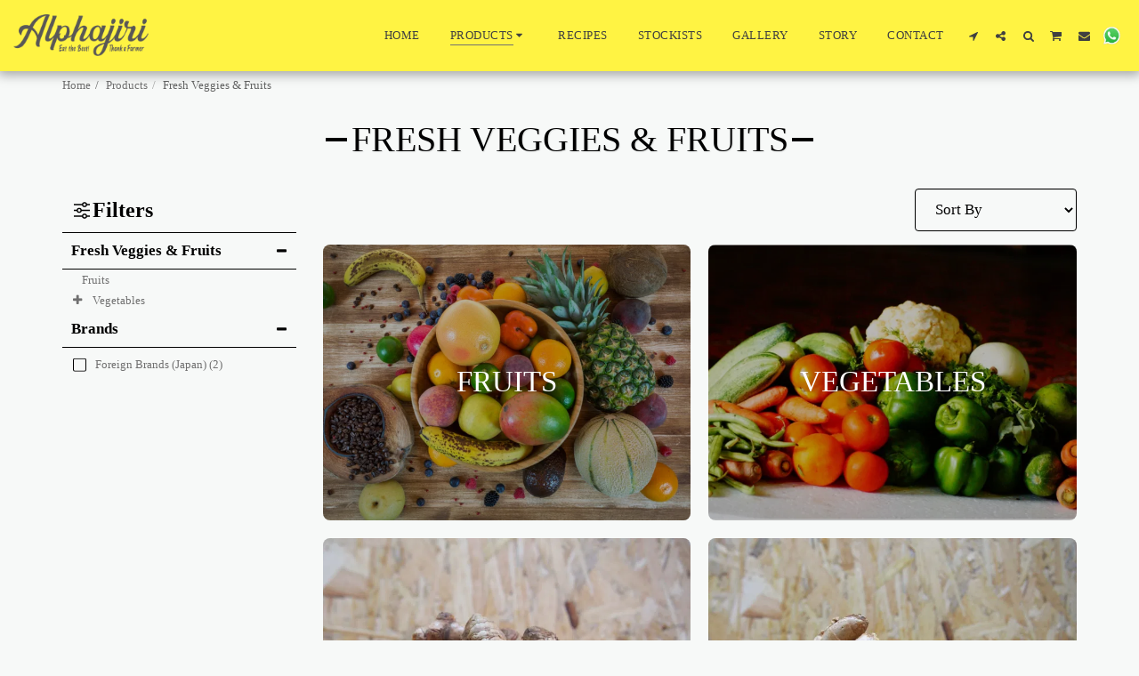

--- FILE ---
content_type: text/html;charset=UTF-8
request_url: https://www.alphajiri-greengrocer.com/products/fresh-veggies-fruits
body_size: 35466
content:
<!DOCTYPE html><html dir="ltr" lang="en" class=" inside_page inside_page_header_design s_layout1"><head><meta http-equiv="X-UA-Compatible" content="IE=edge"><meta name="viewport" content="width=device-width, initial-scale=1"><meta charset="utf-8"><meta name="format-detection" content="telephone=no"><link rel="dns-prefetch preconnect" href="https://cdn-cms.f-static.com" crossorigin="anonymous"/><link rel="dns-prefetch preconnect" href="https://fonts.gstatic.com" crossorigin="anonymous"/><link rel="dns-prefetch preconnect" href="https://cdn-cms.f-static.net" crossorigin="anonymous"/><link rel="dns-prefetch preconnect" href="https://images.cdn-files-a.com" crossorigin="anonymous"/><link rel="dns-prefetch preconnect" href="https://static.s123-cdn-network-a.com" crossorigin="anonymous"/><link rel="dns-prefetch preconnect" href="https://cdn-cms-s-8-4.f-static.net" crossorigin="anonymous"/><!-- Favicon --><link rel="shortcut icon" href="https://images.cdn-files-a.com/uploads/4371044/400_63e674d4d7784.png?aspect_ratio=1:1&width=48&format=png" type="image/x-icon"><link rel="icon" href="https://images.cdn-files-a.com/uploads/4371044/400_63e674d4d7784.png?aspect_ratio=1:1&width=48&format=png" type="image/x-icon"><link rel="manifest" href="https://cdn-cms-s-8-4.f-static.net/versions/2/css/manifest.json?w=&orderScreen=&websiteID=4371044&onlyContent=&tranW=&v=css_y246_62014315&wd=www.alphajiri-greengrocer.com"><!-- Status Bar --><meta name="apple-mobile-web-app-status-bar-style" content="default"><!-- 152px icon --><link rel="apple-touch-icon" sizes="152x152" href="https://images.cdn-files-a.com/uploads/4371044/800_63e674d4d7784.png?aspect_ratio=1:1&width=152&format=png"><!-- 180px icon --><link rel="apple-touch-icon" sizes="180x180" href="https://images.cdn-files-a.com/uploads/4371044/800_63e674d4d7784.png?aspect_ratio=1:1&width=180&format=png"><!-- 167px icon --><link rel="apple-touch-icon" sizes="167x167" href="https://images.cdn-files-a.com/uploads/4371044/800_63e674d4d7784.png?aspect_ratio=1:1&width=167&format=png"><!-- Mobile Browser Address Bar Color --><meta name="theme-color" content="#707070"><!-- Regular Meta Info --><title class="s123-js-pjax">Fresh Veggies &amp; Fruits - Alphajiri Greengrocer</title><meta name="description" content="" class="s123-js-pjax"><meta name="keywords" content="" class="s123-js-pjax"><link rel="canonical" href="https://www.alphajiri-greengrocer.com/products/fresh-veggies-fruits" class="s123-js-pjax"/><style>/* cyrillic-ext */
@font-face {
  font-family: 'Roboto';
  font-style: italic;
  font-weight: 400;
  font-stretch: 100%;
  font-display: swap;
  src: url(https://fonts.gstatic.com/s/roboto/v50/KFO5CnqEu92Fr1Mu53ZEC9_Vu3r1gIhOszmkC3kaSTbQWt4N.woff2) format('woff2');
  unicode-range: U+0460-052F, U+1C80-1C8A, U+20B4, U+2DE0-2DFF, U+A640-A69F, U+FE2E-FE2F;
}
/* cyrillic */
@font-face {
  font-family: 'Roboto';
  font-style: italic;
  font-weight: 400;
  font-stretch: 100%;
  font-display: swap;
  src: url(https://fonts.gstatic.com/s/roboto/v50/KFO5CnqEu92Fr1Mu53ZEC9_Vu3r1gIhOszmkAnkaSTbQWt4N.woff2) format('woff2');
  unicode-range: U+0301, U+0400-045F, U+0490-0491, U+04B0-04B1, U+2116;
}
/* greek-ext */
@font-face {
  font-family: 'Roboto';
  font-style: italic;
  font-weight: 400;
  font-stretch: 100%;
  font-display: swap;
  src: url(https://fonts.gstatic.com/s/roboto/v50/KFO5CnqEu92Fr1Mu53ZEC9_Vu3r1gIhOszmkCnkaSTbQWt4N.woff2) format('woff2');
  unicode-range: U+1F00-1FFF;
}
/* greek */
@font-face {
  font-family: 'Roboto';
  font-style: italic;
  font-weight: 400;
  font-stretch: 100%;
  font-display: swap;
  src: url(https://fonts.gstatic.com/s/roboto/v50/KFO5CnqEu92Fr1Mu53ZEC9_Vu3r1gIhOszmkBXkaSTbQWt4N.woff2) format('woff2');
  unicode-range: U+0370-0377, U+037A-037F, U+0384-038A, U+038C, U+038E-03A1, U+03A3-03FF;
}
/* math */
@font-face {
  font-family: 'Roboto';
  font-style: italic;
  font-weight: 400;
  font-stretch: 100%;
  font-display: swap;
  src: url(https://fonts.gstatic.com/s/roboto/v50/KFO5CnqEu92Fr1Mu53ZEC9_Vu3r1gIhOszmkenkaSTbQWt4N.woff2) format('woff2');
  unicode-range: U+0302-0303, U+0305, U+0307-0308, U+0310, U+0312, U+0315, U+031A, U+0326-0327, U+032C, U+032F-0330, U+0332-0333, U+0338, U+033A, U+0346, U+034D, U+0391-03A1, U+03A3-03A9, U+03B1-03C9, U+03D1, U+03D5-03D6, U+03F0-03F1, U+03F4-03F5, U+2016-2017, U+2034-2038, U+203C, U+2040, U+2043, U+2047, U+2050, U+2057, U+205F, U+2070-2071, U+2074-208E, U+2090-209C, U+20D0-20DC, U+20E1, U+20E5-20EF, U+2100-2112, U+2114-2115, U+2117-2121, U+2123-214F, U+2190, U+2192, U+2194-21AE, U+21B0-21E5, U+21F1-21F2, U+21F4-2211, U+2213-2214, U+2216-22FF, U+2308-230B, U+2310, U+2319, U+231C-2321, U+2336-237A, U+237C, U+2395, U+239B-23B7, U+23D0, U+23DC-23E1, U+2474-2475, U+25AF, U+25B3, U+25B7, U+25BD, U+25C1, U+25CA, U+25CC, U+25FB, U+266D-266F, U+27C0-27FF, U+2900-2AFF, U+2B0E-2B11, U+2B30-2B4C, U+2BFE, U+3030, U+FF5B, U+FF5D, U+1D400-1D7FF, U+1EE00-1EEFF;
}
/* symbols */
@font-face {
  font-family: 'Roboto';
  font-style: italic;
  font-weight: 400;
  font-stretch: 100%;
  font-display: swap;
  src: url(https://fonts.gstatic.com/s/roboto/v50/KFO5CnqEu92Fr1Mu53ZEC9_Vu3r1gIhOszmkaHkaSTbQWt4N.woff2) format('woff2');
  unicode-range: U+0001-000C, U+000E-001F, U+007F-009F, U+20DD-20E0, U+20E2-20E4, U+2150-218F, U+2190, U+2192, U+2194-2199, U+21AF, U+21E6-21F0, U+21F3, U+2218-2219, U+2299, U+22C4-22C6, U+2300-243F, U+2440-244A, U+2460-24FF, U+25A0-27BF, U+2800-28FF, U+2921-2922, U+2981, U+29BF, U+29EB, U+2B00-2BFF, U+4DC0-4DFF, U+FFF9-FFFB, U+10140-1018E, U+10190-1019C, U+101A0, U+101D0-101FD, U+102E0-102FB, U+10E60-10E7E, U+1D2C0-1D2D3, U+1D2E0-1D37F, U+1F000-1F0FF, U+1F100-1F1AD, U+1F1E6-1F1FF, U+1F30D-1F30F, U+1F315, U+1F31C, U+1F31E, U+1F320-1F32C, U+1F336, U+1F378, U+1F37D, U+1F382, U+1F393-1F39F, U+1F3A7-1F3A8, U+1F3AC-1F3AF, U+1F3C2, U+1F3C4-1F3C6, U+1F3CA-1F3CE, U+1F3D4-1F3E0, U+1F3ED, U+1F3F1-1F3F3, U+1F3F5-1F3F7, U+1F408, U+1F415, U+1F41F, U+1F426, U+1F43F, U+1F441-1F442, U+1F444, U+1F446-1F449, U+1F44C-1F44E, U+1F453, U+1F46A, U+1F47D, U+1F4A3, U+1F4B0, U+1F4B3, U+1F4B9, U+1F4BB, U+1F4BF, U+1F4C8-1F4CB, U+1F4D6, U+1F4DA, U+1F4DF, U+1F4E3-1F4E6, U+1F4EA-1F4ED, U+1F4F7, U+1F4F9-1F4FB, U+1F4FD-1F4FE, U+1F503, U+1F507-1F50B, U+1F50D, U+1F512-1F513, U+1F53E-1F54A, U+1F54F-1F5FA, U+1F610, U+1F650-1F67F, U+1F687, U+1F68D, U+1F691, U+1F694, U+1F698, U+1F6AD, U+1F6B2, U+1F6B9-1F6BA, U+1F6BC, U+1F6C6-1F6CF, U+1F6D3-1F6D7, U+1F6E0-1F6EA, U+1F6F0-1F6F3, U+1F6F7-1F6FC, U+1F700-1F7FF, U+1F800-1F80B, U+1F810-1F847, U+1F850-1F859, U+1F860-1F887, U+1F890-1F8AD, U+1F8B0-1F8BB, U+1F8C0-1F8C1, U+1F900-1F90B, U+1F93B, U+1F946, U+1F984, U+1F996, U+1F9E9, U+1FA00-1FA6F, U+1FA70-1FA7C, U+1FA80-1FA89, U+1FA8F-1FAC6, U+1FACE-1FADC, U+1FADF-1FAE9, U+1FAF0-1FAF8, U+1FB00-1FBFF;
}
/* vietnamese */
@font-face {
  font-family: 'Roboto';
  font-style: italic;
  font-weight: 400;
  font-stretch: 100%;
  font-display: swap;
  src: url(https://fonts.gstatic.com/s/roboto/v50/KFO5CnqEu92Fr1Mu53ZEC9_Vu3r1gIhOszmkCXkaSTbQWt4N.woff2) format('woff2');
  unicode-range: U+0102-0103, U+0110-0111, U+0128-0129, U+0168-0169, U+01A0-01A1, U+01AF-01B0, U+0300-0301, U+0303-0304, U+0308-0309, U+0323, U+0329, U+1EA0-1EF9, U+20AB;
}
/* latin-ext */
@font-face {
  font-family: 'Roboto';
  font-style: italic;
  font-weight: 400;
  font-stretch: 100%;
  font-display: swap;
  src: url(https://fonts.gstatic.com/s/roboto/v50/KFO5CnqEu92Fr1Mu53ZEC9_Vu3r1gIhOszmkCHkaSTbQWt4N.woff2) format('woff2');
  unicode-range: U+0100-02BA, U+02BD-02C5, U+02C7-02CC, U+02CE-02D7, U+02DD-02FF, U+0304, U+0308, U+0329, U+1D00-1DBF, U+1E00-1E9F, U+1EF2-1EFF, U+2020, U+20A0-20AB, U+20AD-20C0, U+2113, U+2C60-2C7F, U+A720-A7FF;
}
/* latin */
@font-face {
  font-family: 'Roboto';
  font-style: italic;
  font-weight: 400;
  font-stretch: 100%;
  font-display: swap;
  src: url(https://fonts.gstatic.com/s/roboto/v50/KFO5CnqEu92Fr1Mu53ZEC9_Vu3r1gIhOszmkBnkaSTbQWg.woff2) format('woff2');
  unicode-range: U+0000-00FF, U+0131, U+0152-0153, U+02BB-02BC, U+02C6, U+02DA, U+02DC, U+0304, U+0308, U+0329, U+2000-206F, U+20AC, U+2122, U+2191, U+2193, U+2212, U+2215, U+FEFF, U+FFFD;
}
/* cyrillic-ext */
@font-face {
  font-family: 'Roboto';
  font-style: italic;
  font-weight: 700;
  font-stretch: 100%;
  font-display: swap;
  src: url(https://fonts.gstatic.com/s/roboto/v50/KFO5CnqEu92Fr1Mu53ZEC9_Vu3r1gIhOszmkC3kaSTbQWt4N.woff2) format('woff2');
  unicode-range: U+0460-052F, U+1C80-1C8A, U+20B4, U+2DE0-2DFF, U+A640-A69F, U+FE2E-FE2F;
}
/* cyrillic */
@font-face {
  font-family: 'Roboto';
  font-style: italic;
  font-weight: 700;
  font-stretch: 100%;
  font-display: swap;
  src: url(https://fonts.gstatic.com/s/roboto/v50/KFO5CnqEu92Fr1Mu53ZEC9_Vu3r1gIhOszmkAnkaSTbQWt4N.woff2) format('woff2');
  unicode-range: U+0301, U+0400-045F, U+0490-0491, U+04B0-04B1, U+2116;
}
/* greek-ext */
@font-face {
  font-family: 'Roboto';
  font-style: italic;
  font-weight: 700;
  font-stretch: 100%;
  font-display: swap;
  src: url(https://fonts.gstatic.com/s/roboto/v50/KFO5CnqEu92Fr1Mu53ZEC9_Vu3r1gIhOszmkCnkaSTbQWt4N.woff2) format('woff2');
  unicode-range: U+1F00-1FFF;
}
/* greek */
@font-face {
  font-family: 'Roboto';
  font-style: italic;
  font-weight: 700;
  font-stretch: 100%;
  font-display: swap;
  src: url(https://fonts.gstatic.com/s/roboto/v50/KFO5CnqEu92Fr1Mu53ZEC9_Vu3r1gIhOszmkBXkaSTbQWt4N.woff2) format('woff2');
  unicode-range: U+0370-0377, U+037A-037F, U+0384-038A, U+038C, U+038E-03A1, U+03A3-03FF;
}
/* math */
@font-face {
  font-family: 'Roboto';
  font-style: italic;
  font-weight: 700;
  font-stretch: 100%;
  font-display: swap;
  src: url(https://fonts.gstatic.com/s/roboto/v50/KFO5CnqEu92Fr1Mu53ZEC9_Vu3r1gIhOszmkenkaSTbQWt4N.woff2) format('woff2');
  unicode-range: U+0302-0303, U+0305, U+0307-0308, U+0310, U+0312, U+0315, U+031A, U+0326-0327, U+032C, U+032F-0330, U+0332-0333, U+0338, U+033A, U+0346, U+034D, U+0391-03A1, U+03A3-03A9, U+03B1-03C9, U+03D1, U+03D5-03D6, U+03F0-03F1, U+03F4-03F5, U+2016-2017, U+2034-2038, U+203C, U+2040, U+2043, U+2047, U+2050, U+2057, U+205F, U+2070-2071, U+2074-208E, U+2090-209C, U+20D0-20DC, U+20E1, U+20E5-20EF, U+2100-2112, U+2114-2115, U+2117-2121, U+2123-214F, U+2190, U+2192, U+2194-21AE, U+21B0-21E5, U+21F1-21F2, U+21F4-2211, U+2213-2214, U+2216-22FF, U+2308-230B, U+2310, U+2319, U+231C-2321, U+2336-237A, U+237C, U+2395, U+239B-23B7, U+23D0, U+23DC-23E1, U+2474-2475, U+25AF, U+25B3, U+25B7, U+25BD, U+25C1, U+25CA, U+25CC, U+25FB, U+266D-266F, U+27C0-27FF, U+2900-2AFF, U+2B0E-2B11, U+2B30-2B4C, U+2BFE, U+3030, U+FF5B, U+FF5D, U+1D400-1D7FF, U+1EE00-1EEFF;
}
/* symbols */
@font-face {
  font-family: 'Roboto';
  font-style: italic;
  font-weight: 700;
  font-stretch: 100%;
  font-display: swap;
  src: url(https://fonts.gstatic.com/s/roboto/v50/KFO5CnqEu92Fr1Mu53ZEC9_Vu3r1gIhOszmkaHkaSTbQWt4N.woff2) format('woff2');
  unicode-range: U+0001-000C, U+000E-001F, U+007F-009F, U+20DD-20E0, U+20E2-20E4, U+2150-218F, U+2190, U+2192, U+2194-2199, U+21AF, U+21E6-21F0, U+21F3, U+2218-2219, U+2299, U+22C4-22C6, U+2300-243F, U+2440-244A, U+2460-24FF, U+25A0-27BF, U+2800-28FF, U+2921-2922, U+2981, U+29BF, U+29EB, U+2B00-2BFF, U+4DC0-4DFF, U+FFF9-FFFB, U+10140-1018E, U+10190-1019C, U+101A0, U+101D0-101FD, U+102E0-102FB, U+10E60-10E7E, U+1D2C0-1D2D3, U+1D2E0-1D37F, U+1F000-1F0FF, U+1F100-1F1AD, U+1F1E6-1F1FF, U+1F30D-1F30F, U+1F315, U+1F31C, U+1F31E, U+1F320-1F32C, U+1F336, U+1F378, U+1F37D, U+1F382, U+1F393-1F39F, U+1F3A7-1F3A8, U+1F3AC-1F3AF, U+1F3C2, U+1F3C4-1F3C6, U+1F3CA-1F3CE, U+1F3D4-1F3E0, U+1F3ED, U+1F3F1-1F3F3, U+1F3F5-1F3F7, U+1F408, U+1F415, U+1F41F, U+1F426, U+1F43F, U+1F441-1F442, U+1F444, U+1F446-1F449, U+1F44C-1F44E, U+1F453, U+1F46A, U+1F47D, U+1F4A3, U+1F4B0, U+1F4B3, U+1F4B9, U+1F4BB, U+1F4BF, U+1F4C8-1F4CB, U+1F4D6, U+1F4DA, U+1F4DF, U+1F4E3-1F4E6, U+1F4EA-1F4ED, U+1F4F7, U+1F4F9-1F4FB, U+1F4FD-1F4FE, U+1F503, U+1F507-1F50B, U+1F50D, U+1F512-1F513, U+1F53E-1F54A, U+1F54F-1F5FA, U+1F610, U+1F650-1F67F, U+1F687, U+1F68D, U+1F691, U+1F694, U+1F698, U+1F6AD, U+1F6B2, U+1F6B9-1F6BA, U+1F6BC, U+1F6C6-1F6CF, U+1F6D3-1F6D7, U+1F6E0-1F6EA, U+1F6F0-1F6F3, U+1F6F7-1F6FC, U+1F700-1F7FF, U+1F800-1F80B, U+1F810-1F847, U+1F850-1F859, U+1F860-1F887, U+1F890-1F8AD, U+1F8B0-1F8BB, U+1F8C0-1F8C1, U+1F900-1F90B, U+1F93B, U+1F946, U+1F984, U+1F996, U+1F9E9, U+1FA00-1FA6F, U+1FA70-1FA7C, U+1FA80-1FA89, U+1FA8F-1FAC6, U+1FACE-1FADC, U+1FADF-1FAE9, U+1FAF0-1FAF8, U+1FB00-1FBFF;
}
/* vietnamese */
@font-face {
  font-family: 'Roboto';
  font-style: italic;
  font-weight: 700;
  font-stretch: 100%;
  font-display: swap;
  src: url(https://fonts.gstatic.com/s/roboto/v50/KFO5CnqEu92Fr1Mu53ZEC9_Vu3r1gIhOszmkCXkaSTbQWt4N.woff2) format('woff2');
  unicode-range: U+0102-0103, U+0110-0111, U+0128-0129, U+0168-0169, U+01A0-01A1, U+01AF-01B0, U+0300-0301, U+0303-0304, U+0308-0309, U+0323, U+0329, U+1EA0-1EF9, U+20AB;
}
/* latin-ext */
@font-face {
  font-family: 'Roboto';
  font-style: italic;
  font-weight: 700;
  font-stretch: 100%;
  font-display: swap;
  src: url(https://fonts.gstatic.com/s/roboto/v50/KFO5CnqEu92Fr1Mu53ZEC9_Vu3r1gIhOszmkCHkaSTbQWt4N.woff2) format('woff2');
  unicode-range: U+0100-02BA, U+02BD-02C5, U+02C7-02CC, U+02CE-02D7, U+02DD-02FF, U+0304, U+0308, U+0329, U+1D00-1DBF, U+1E00-1E9F, U+1EF2-1EFF, U+2020, U+20A0-20AB, U+20AD-20C0, U+2113, U+2C60-2C7F, U+A720-A7FF;
}
/* latin */
@font-face {
  font-family: 'Roboto';
  font-style: italic;
  font-weight: 700;
  font-stretch: 100%;
  font-display: swap;
  src: url(https://fonts.gstatic.com/s/roboto/v50/KFO5CnqEu92Fr1Mu53ZEC9_Vu3r1gIhOszmkBnkaSTbQWg.woff2) format('woff2');
  unicode-range: U+0000-00FF, U+0131, U+0152-0153, U+02BB-02BC, U+02C6, U+02DA, U+02DC, U+0304, U+0308, U+0329, U+2000-206F, U+20AC, U+2122, U+2191, U+2193, U+2212, U+2215, U+FEFF, U+FFFD;
}
/* cyrillic-ext */
@font-face {
  font-family: 'Roboto';
  font-style: normal;
  font-weight: 400;
  font-stretch: 100%;
  font-display: swap;
  src: url(https://fonts.gstatic.com/s/roboto/v50/KFO7CnqEu92Fr1ME7kSn66aGLdTylUAMa3GUBHMdazTgWw.woff2) format('woff2');
  unicode-range: U+0460-052F, U+1C80-1C8A, U+20B4, U+2DE0-2DFF, U+A640-A69F, U+FE2E-FE2F;
}
/* cyrillic */
@font-face {
  font-family: 'Roboto';
  font-style: normal;
  font-weight: 400;
  font-stretch: 100%;
  font-display: swap;
  src: url(https://fonts.gstatic.com/s/roboto/v50/KFO7CnqEu92Fr1ME7kSn66aGLdTylUAMa3iUBHMdazTgWw.woff2) format('woff2');
  unicode-range: U+0301, U+0400-045F, U+0490-0491, U+04B0-04B1, U+2116;
}
/* greek-ext */
@font-face {
  font-family: 'Roboto';
  font-style: normal;
  font-weight: 400;
  font-stretch: 100%;
  font-display: swap;
  src: url(https://fonts.gstatic.com/s/roboto/v50/KFO7CnqEu92Fr1ME7kSn66aGLdTylUAMa3CUBHMdazTgWw.woff2) format('woff2');
  unicode-range: U+1F00-1FFF;
}
/* greek */
@font-face {
  font-family: 'Roboto';
  font-style: normal;
  font-weight: 400;
  font-stretch: 100%;
  font-display: swap;
  src: url(https://fonts.gstatic.com/s/roboto/v50/KFO7CnqEu92Fr1ME7kSn66aGLdTylUAMa3-UBHMdazTgWw.woff2) format('woff2');
  unicode-range: U+0370-0377, U+037A-037F, U+0384-038A, U+038C, U+038E-03A1, U+03A3-03FF;
}
/* math */
@font-face {
  font-family: 'Roboto';
  font-style: normal;
  font-weight: 400;
  font-stretch: 100%;
  font-display: swap;
  src: url(https://fonts.gstatic.com/s/roboto/v50/KFO7CnqEu92Fr1ME7kSn66aGLdTylUAMawCUBHMdazTgWw.woff2) format('woff2');
  unicode-range: U+0302-0303, U+0305, U+0307-0308, U+0310, U+0312, U+0315, U+031A, U+0326-0327, U+032C, U+032F-0330, U+0332-0333, U+0338, U+033A, U+0346, U+034D, U+0391-03A1, U+03A3-03A9, U+03B1-03C9, U+03D1, U+03D5-03D6, U+03F0-03F1, U+03F4-03F5, U+2016-2017, U+2034-2038, U+203C, U+2040, U+2043, U+2047, U+2050, U+2057, U+205F, U+2070-2071, U+2074-208E, U+2090-209C, U+20D0-20DC, U+20E1, U+20E5-20EF, U+2100-2112, U+2114-2115, U+2117-2121, U+2123-214F, U+2190, U+2192, U+2194-21AE, U+21B0-21E5, U+21F1-21F2, U+21F4-2211, U+2213-2214, U+2216-22FF, U+2308-230B, U+2310, U+2319, U+231C-2321, U+2336-237A, U+237C, U+2395, U+239B-23B7, U+23D0, U+23DC-23E1, U+2474-2475, U+25AF, U+25B3, U+25B7, U+25BD, U+25C1, U+25CA, U+25CC, U+25FB, U+266D-266F, U+27C0-27FF, U+2900-2AFF, U+2B0E-2B11, U+2B30-2B4C, U+2BFE, U+3030, U+FF5B, U+FF5D, U+1D400-1D7FF, U+1EE00-1EEFF;
}
/* symbols */
@font-face {
  font-family: 'Roboto';
  font-style: normal;
  font-weight: 400;
  font-stretch: 100%;
  font-display: swap;
  src: url(https://fonts.gstatic.com/s/roboto/v50/KFO7CnqEu92Fr1ME7kSn66aGLdTylUAMaxKUBHMdazTgWw.woff2) format('woff2');
  unicode-range: U+0001-000C, U+000E-001F, U+007F-009F, U+20DD-20E0, U+20E2-20E4, U+2150-218F, U+2190, U+2192, U+2194-2199, U+21AF, U+21E6-21F0, U+21F3, U+2218-2219, U+2299, U+22C4-22C6, U+2300-243F, U+2440-244A, U+2460-24FF, U+25A0-27BF, U+2800-28FF, U+2921-2922, U+2981, U+29BF, U+29EB, U+2B00-2BFF, U+4DC0-4DFF, U+FFF9-FFFB, U+10140-1018E, U+10190-1019C, U+101A0, U+101D0-101FD, U+102E0-102FB, U+10E60-10E7E, U+1D2C0-1D2D3, U+1D2E0-1D37F, U+1F000-1F0FF, U+1F100-1F1AD, U+1F1E6-1F1FF, U+1F30D-1F30F, U+1F315, U+1F31C, U+1F31E, U+1F320-1F32C, U+1F336, U+1F378, U+1F37D, U+1F382, U+1F393-1F39F, U+1F3A7-1F3A8, U+1F3AC-1F3AF, U+1F3C2, U+1F3C4-1F3C6, U+1F3CA-1F3CE, U+1F3D4-1F3E0, U+1F3ED, U+1F3F1-1F3F3, U+1F3F5-1F3F7, U+1F408, U+1F415, U+1F41F, U+1F426, U+1F43F, U+1F441-1F442, U+1F444, U+1F446-1F449, U+1F44C-1F44E, U+1F453, U+1F46A, U+1F47D, U+1F4A3, U+1F4B0, U+1F4B3, U+1F4B9, U+1F4BB, U+1F4BF, U+1F4C8-1F4CB, U+1F4D6, U+1F4DA, U+1F4DF, U+1F4E3-1F4E6, U+1F4EA-1F4ED, U+1F4F7, U+1F4F9-1F4FB, U+1F4FD-1F4FE, U+1F503, U+1F507-1F50B, U+1F50D, U+1F512-1F513, U+1F53E-1F54A, U+1F54F-1F5FA, U+1F610, U+1F650-1F67F, U+1F687, U+1F68D, U+1F691, U+1F694, U+1F698, U+1F6AD, U+1F6B2, U+1F6B9-1F6BA, U+1F6BC, U+1F6C6-1F6CF, U+1F6D3-1F6D7, U+1F6E0-1F6EA, U+1F6F0-1F6F3, U+1F6F7-1F6FC, U+1F700-1F7FF, U+1F800-1F80B, U+1F810-1F847, U+1F850-1F859, U+1F860-1F887, U+1F890-1F8AD, U+1F8B0-1F8BB, U+1F8C0-1F8C1, U+1F900-1F90B, U+1F93B, U+1F946, U+1F984, U+1F996, U+1F9E9, U+1FA00-1FA6F, U+1FA70-1FA7C, U+1FA80-1FA89, U+1FA8F-1FAC6, U+1FACE-1FADC, U+1FADF-1FAE9, U+1FAF0-1FAF8, U+1FB00-1FBFF;
}
/* vietnamese */
@font-face {
  font-family: 'Roboto';
  font-style: normal;
  font-weight: 400;
  font-stretch: 100%;
  font-display: swap;
  src: url(https://fonts.gstatic.com/s/roboto/v50/KFO7CnqEu92Fr1ME7kSn66aGLdTylUAMa3OUBHMdazTgWw.woff2) format('woff2');
  unicode-range: U+0102-0103, U+0110-0111, U+0128-0129, U+0168-0169, U+01A0-01A1, U+01AF-01B0, U+0300-0301, U+0303-0304, U+0308-0309, U+0323, U+0329, U+1EA0-1EF9, U+20AB;
}
/* latin-ext */
@font-face {
  font-family: 'Roboto';
  font-style: normal;
  font-weight: 400;
  font-stretch: 100%;
  font-display: swap;
  src: url(https://fonts.gstatic.com/s/roboto/v50/KFO7CnqEu92Fr1ME7kSn66aGLdTylUAMa3KUBHMdazTgWw.woff2) format('woff2');
  unicode-range: U+0100-02BA, U+02BD-02C5, U+02C7-02CC, U+02CE-02D7, U+02DD-02FF, U+0304, U+0308, U+0329, U+1D00-1DBF, U+1E00-1E9F, U+1EF2-1EFF, U+2020, U+20A0-20AB, U+20AD-20C0, U+2113, U+2C60-2C7F, U+A720-A7FF;
}
/* latin */
@font-face {
  font-family: 'Roboto';
  font-style: normal;
  font-weight: 400;
  font-stretch: 100%;
  font-display: swap;
  src: url(https://fonts.gstatic.com/s/roboto/v50/KFO7CnqEu92Fr1ME7kSn66aGLdTylUAMa3yUBHMdazQ.woff2) format('woff2');
  unicode-range: U+0000-00FF, U+0131, U+0152-0153, U+02BB-02BC, U+02C6, U+02DA, U+02DC, U+0304, U+0308, U+0329, U+2000-206F, U+20AC, U+2122, U+2191, U+2193, U+2212, U+2215, U+FEFF, U+FFFD;
}
/* cyrillic-ext */
@font-face {
  font-family: 'Roboto';
  font-style: normal;
  font-weight: 700;
  font-stretch: 100%;
  font-display: swap;
  src: url(https://fonts.gstatic.com/s/roboto/v50/KFO7CnqEu92Fr1ME7kSn66aGLdTylUAMa3GUBHMdazTgWw.woff2) format('woff2');
  unicode-range: U+0460-052F, U+1C80-1C8A, U+20B4, U+2DE0-2DFF, U+A640-A69F, U+FE2E-FE2F;
}
/* cyrillic */
@font-face {
  font-family: 'Roboto';
  font-style: normal;
  font-weight: 700;
  font-stretch: 100%;
  font-display: swap;
  src: url(https://fonts.gstatic.com/s/roboto/v50/KFO7CnqEu92Fr1ME7kSn66aGLdTylUAMa3iUBHMdazTgWw.woff2) format('woff2');
  unicode-range: U+0301, U+0400-045F, U+0490-0491, U+04B0-04B1, U+2116;
}
/* greek-ext */
@font-face {
  font-family: 'Roboto';
  font-style: normal;
  font-weight: 700;
  font-stretch: 100%;
  font-display: swap;
  src: url(https://fonts.gstatic.com/s/roboto/v50/KFO7CnqEu92Fr1ME7kSn66aGLdTylUAMa3CUBHMdazTgWw.woff2) format('woff2');
  unicode-range: U+1F00-1FFF;
}
/* greek */
@font-face {
  font-family: 'Roboto';
  font-style: normal;
  font-weight: 700;
  font-stretch: 100%;
  font-display: swap;
  src: url(https://fonts.gstatic.com/s/roboto/v50/KFO7CnqEu92Fr1ME7kSn66aGLdTylUAMa3-UBHMdazTgWw.woff2) format('woff2');
  unicode-range: U+0370-0377, U+037A-037F, U+0384-038A, U+038C, U+038E-03A1, U+03A3-03FF;
}
/* math */
@font-face {
  font-family: 'Roboto';
  font-style: normal;
  font-weight: 700;
  font-stretch: 100%;
  font-display: swap;
  src: url(https://fonts.gstatic.com/s/roboto/v50/KFO7CnqEu92Fr1ME7kSn66aGLdTylUAMawCUBHMdazTgWw.woff2) format('woff2');
  unicode-range: U+0302-0303, U+0305, U+0307-0308, U+0310, U+0312, U+0315, U+031A, U+0326-0327, U+032C, U+032F-0330, U+0332-0333, U+0338, U+033A, U+0346, U+034D, U+0391-03A1, U+03A3-03A9, U+03B1-03C9, U+03D1, U+03D5-03D6, U+03F0-03F1, U+03F4-03F5, U+2016-2017, U+2034-2038, U+203C, U+2040, U+2043, U+2047, U+2050, U+2057, U+205F, U+2070-2071, U+2074-208E, U+2090-209C, U+20D0-20DC, U+20E1, U+20E5-20EF, U+2100-2112, U+2114-2115, U+2117-2121, U+2123-214F, U+2190, U+2192, U+2194-21AE, U+21B0-21E5, U+21F1-21F2, U+21F4-2211, U+2213-2214, U+2216-22FF, U+2308-230B, U+2310, U+2319, U+231C-2321, U+2336-237A, U+237C, U+2395, U+239B-23B7, U+23D0, U+23DC-23E1, U+2474-2475, U+25AF, U+25B3, U+25B7, U+25BD, U+25C1, U+25CA, U+25CC, U+25FB, U+266D-266F, U+27C0-27FF, U+2900-2AFF, U+2B0E-2B11, U+2B30-2B4C, U+2BFE, U+3030, U+FF5B, U+FF5D, U+1D400-1D7FF, U+1EE00-1EEFF;
}
/* symbols */
@font-face {
  font-family: 'Roboto';
  font-style: normal;
  font-weight: 700;
  font-stretch: 100%;
  font-display: swap;
  src: url(https://fonts.gstatic.com/s/roboto/v50/KFO7CnqEu92Fr1ME7kSn66aGLdTylUAMaxKUBHMdazTgWw.woff2) format('woff2');
  unicode-range: U+0001-000C, U+000E-001F, U+007F-009F, U+20DD-20E0, U+20E2-20E4, U+2150-218F, U+2190, U+2192, U+2194-2199, U+21AF, U+21E6-21F0, U+21F3, U+2218-2219, U+2299, U+22C4-22C6, U+2300-243F, U+2440-244A, U+2460-24FF, U+25A0-27BF, U+2800-28FF, U+2921-2922, U+2981, U+29BF, U+29EB, U+2B00-2BFF, U+4DC0-4DFF, U+FFF9-FFFB, U+10140-1018E, U+10190-1019C, U+101A0, U+101D0-101FD, U+102E0-102FB, U+10E60-10E7E, U+1D2C0-1D2D3, U+1D2E0-1D37F, U+1F000-1F0FF, U+1F100-1F1AD, U+1F1E6-1F1FF, U+1F30D-1F30F, U+1F315, U+1F31C, U+1F31E, U+1F320-1F32C, U+1F336, U+1F378, U+1F37D, U+1F382, U+1F393-1F39F, U+1F3A7-1F3A8, U+1F3AC-1F3AF, U+1F3C2, U+1F3C4-1F3C6, U+1F3CA-1F3CE, U+1F3D4-1F3E0, U+1F3ED, U+1F3F1-1F3F3, U+1F3F5-1F3F7, U+1F408, U+1F415, U+1F41F, U+1F426, U+1F43F, U+1F441-1F442, U+1F444, U+1F446-1F449, U+1F44C-1F44E, U+1F453, U+1F46A, U+1F47D, U+1F4A3, U+1F4B0, U+1F4B3, U+1F4B9, U+1F4BB, U+1F4BF, U+1F4C8-1F4CB, U+1F4D6, U+1F4DA, U+1F4DF, U+1F4E3-1F4E6, U+1F4EA-1F4ED, U+1F4F7, U+1F4F9-1F4FB, U+1F4FD-1F4FE, U+1F503, U+1F507-1F50B, U+1F50D, U+1F512-1F513, U+1F53E-1F54A, U+1F54F-1F5FA, U+1F610, U+1F650-1F67F, U+1F687, U+1F68D, U+1F691, U+1F694, U+1F698, U+1F6AD, U+1F6B2, U+1F6B9-1F6BA, U+1F6BC, U+1F6C6-1F6CF, U+1F6D3-1F6D7, U+1F6E0-1F6EA, U+1F6F0-1F6F3, U+1F6F7-1F6FC, U+1F700-1F7FF, U+1F800-1F80B, U+1F810-1F847, U+1F850-1F859, U+1F860-1F887, U+1F890-1F8AD, U+1F8B0-1F8BB, U+1F8C0-1F8C1, U+1F900-1F90B, U+1F93B, U+1F946, U+1F984, U+1F996, U+1F9E9, U+1FA00-1FA6F, U+1FA70-1FA7C, U+1FA80-1FA89, U+1FA8F-1FAC6, U+1FACE-1FADC, U+1FADF-1FAE9, U+1FAF0-1FAF8, U+1FB00-1FBFF;
}
/* vietnamese */
@font-face {
  font-family: 'Roboto';
  font-style: normal;
  font-weight: 700;
  font-stretch: 100%;
  font-display: swap;
  src: url(https://fonts.gstatic.com/s/roboto/v50/KFO7CnqEu92Fr1ME7kSn66aGLdTylUAMa3OUBHMdazTgWw.woff2) format('woff2');
  unicode-range: U+0102-0103, U+0110-0111, U+0128-0129, U+0168-0169, U+01A0-01A1, U+01AF-01B0, U+0300-0301, U+0303-0304, U+0308-0309, U+0323, U+0329, U+1EA0-1EF9, U+20AB;
}
/* latin-ext */
@font-face {
  font-family: 'Roboto';
  font-style: normal;
  font-weight: 700;
  font-stretch: 100%;
  font-display: swap;
  src: url(https://fonts.gstatic.com/s/roboto/v50/KFO7CnqEu92Fr1ME7kSn66aGLdTylUAMa3KUBHMdazTgWw.woff2) format('woff2');
  unicode-range: U+0100-02BA, U+02BD-02C5, U+02C7-02CC, U+02CE-02D7, U+02DD-02FF, U+0304, U+0308, U+0329, U+1D00-1DBF, U+1E00-1E9F, U+1EF2-1EFF, U+2020, U+20A0-20AB, U+20AD-20C0, U+2113, U+2C60-2C7F, U+A720-A7FF;
}
/* latin */
@font-face {
  font-family: 'Roboto';
  font-style: normal;
  font-weight: 700;
  font-stretch: 100%;
  font-display: swap;
  src: url(https://fonts.gstatic.com/s/roboto/v50/KFO7CnqEu92Fr1ME7kSn66aGLdTylUAMa3yUBHMdazQ.woff2) format('woff2');
  unicode-range: U+0000-00FF, U+0131, U+0152-0153, U+02BB-02BC, U+02C6, U+02DA, U+02DC, U+0304, U+0308, U+0329, U+2000-206F, U+20AC, U+2122, U+2191, U+2193, U+2212, U+2215, U+FEFF, U+FFFD;
}</style><!-- Facebook Meta Info --><meta property="og:url" content="https://www.alphajiri-greengrocer.com/products/fresh-veggies-fruits" class="s123-js-pjax"><meta property="og:image" content="https://images.cdn-files-a.com/uploads/4371044/800_619d189b5ec9f.png" class="s123-js-pjax"><meta property="og:description" content="" class="s123-js-pjax"><meta property="og:title" content="Fresh Veggies &amp; Fruits - Alphajiri Greengrocer" class="s123-js-pjax"><meta property="og:site_name" content="Alphajiri Greengrocer" class="s123-js-pjax"><meta property="og:see_also" content="https://www.alphajiri-greengrocer.com" class="s123-js-pjax"><!-- Google+ Meta Info --><meta itemprop="name" content="Fresh Veggies &amp; Fruits - Alphajiri Greengrocer" class="s123-js-pjax"><meta itemprop="description" content="" class="s123-js-pjax"><meta itemprop="image" content="https://images.cdn-files-a.com/uploads/4371044/800_619d189b5ec9f.png" class="s123-js-pjax"><!-- Twitter Meta Info --><meta name="twitter:card" content="summary" class="s123-js-pjax"><meta name="twitter:url" content="https://www.alphajiri-greengrocer.com/products/fresh-veggies-fruits" class="s123-js-pjax"><meta name="twitter:title" content="Fresh Veggies &amp; Fruits - Alphajiri Greengrocer" class="s123-js-pjax"><meta name="twitter:description" content="" class="s123-js-pjax"><meta name="twitter:image" content="https://images.cdn-files-a.com/uploads/4371044/800_619d189b5ec9f.png" class="s123-js-pjax"><meta name="robots" content="all" class="s123-js-pjax"><meta name="google-site-verification" content="3GeNii-dKdaPYiQWFy-57buXRXzxkeVxYsxwxftqoAE"><!-- Website CSS variables --><style>:root { --global_main_color: #707070; --global_main_color_btn_text_color: #fff343; --home_text_color: #ffffff; --home_third_background_color: #000000; --home_custom_image_size: px; --home_custom_image_width: px; --home_text_size_px: 82px; --home_text_size_2_px: 38px; --slogan_text_size_px: 24px; --home_text_size: 82; --home_text_size_2: 38; --slogan_text_size: 24; --home_text_size_px_media: 82px; --home_text_size_2_px_media: 38px; --slogan_text_size_px_media: 24px; --layout_text_align: center; --layout_text_align_rtl: center; --layout_text_box_width: 100%; --layout_left_side_width: 50%; --layout_left_side_width_vh: 50vh; --homepage_layout_height: 75%; --homepage_layout_height_vh: 75vh; --homepage_layout_height_menu_space: 0px; --mainNavMobileHeight: 0px; --homepage_layout_height_opacity_space_top: 0px; --homepage_layout_height_opacity_space_bottom: 0px; --mobileMenuFontSize: 20px; --mobileMenuPagesSpace: 5px; --homepageShapeDividerList_Size: 17%; --layout_bottom_spacing: 0px; --window-height: 100vh; --window-width: 100vw; --menu_font_size: 13px; --menu_pages_space: 1px; --menu_pages_side_padding: 15px; --menu_pages_letter_spacing: 0.038461538461538em; --menu_pages_word_spacing: 0px; --menu_thin_border: #fff343; --mobileMenuTextAlign: center; --menu_text_color: #404040; --menu_text_hover_color: #707070; --menu_color: #fff343; --modules_color_text: #000000; --modules_color_text_second: #000000; --inside_modules_color_text: #000000; --sectionsPadding: 100px; --home_text_top_space_1: 0px; --home_text_bottom_space_1: 16px; --home_text_top_space_2: 0px; --home_text_bottom_space_2: 31px; --home_text_top_space_3: 0px; --home_text_bottom_space_3: 20px; --homepage_padding_top: px; --homepage_padding_bottom: px; --homepage_main_goal_margin_top: 200px; --homepage_main_goal_margin_bottom: 0px; --homepage_second_goal_margin_top: 20px; --homepage_second_goal_margin_bottom: 0px; --modules_color_second: #ffffff; --modules_color: #f7f9f8; --footer_back: #404040; --footer_text_hover: #ffffff; --footer_links_color: #ffffff; --footer_text: #ffffff; --home_background_color: #000000; --inside_modules_color_box: #ebebeb; --inside_modules_color_text_box: #000000; --module_separate_border_color: ; --modules_color_box: #ebebeb; --modules_color_second_box: #ffffff; --modules_color_text_second_box: #000000; --inside_modules_color: #f7f9f8; --modules_color_text_box: #000000; --font_logo: Times New Roman; --font_menu: Times New Roman; --global_font: Times New Roman; --font_slogan: Times New Roman; --font_slogan_2: Times New Roman; --font_second_slogan: Roboto; --font_modules_header: Times New Roman; --sticky_menu: 1; --scrollHeaderSize: 0px; --modules_color_section_main: #707070; --modules_color_section_btn_text: #fff343; --modules_color_second_section_main: #707070; --modules_color_second_section_btn_text: #fff343; --inside_modules_color_section_box_main: #707070; --inside_modules_color_section_btn_text: #fff343; --line_height_modules_header: 1.25; --global_line_height: 1.25;} </style><!-- Custom CSS --><!-- Minimize CSS files --><link rel="stylesheet" href="https://cdn-cms-s-8-4.f-static.net/versions/2/system_mini/css/minimize_main.css?v=y84124423269" type="text/css" crossorigin="anonymous"><style>.s123-comments-container .blogCommentsBox {overflow:hidden;height:180px;transition:height 0.5s linear;}.s123-comments-container .blogCommentsBox.active {overflow:hidden;height:350px;}.s123-comments-container .blogCommentsBox .extraDetails {visibility:hidden;opacity:0;}.s123-comments-container .blogCommentsBox.active .extraDetails {visibility:visible;opacity:1;}.s123-comments-wrap {display:flex;flex-direction:column;gap:25px;}.s123-comments-container .commentBox .title {margin:0;font-size:1.2em;font-weight:bold;}.s123-comments-container .commentBox .time {}.s123-comments-container .commentBox p {white-space:pre-wrap;word-wrap:break-word;}.s123-comments-container .commentsForm {margin-top:15px;margin-bottom:15px;}.s123-comments-container .sub-comments-div {margin:10px;}.s123-comments-container .sub-comments-div-box {padding:10px;}.s123-comments-container .commentBox .message,.s123-comments-container .sub-comments-div-box .message {white-space:pre-wrap;}.s123-comments-container .comments-message-text {margin:30px 0 15px 0;}.review-pop-up .blogCommentsBox {padding:0;border:0px solid #e0e0e0;}.s123-comments-container.s123-review-container .commentBox {border:0px solid #e0e0e0;margin-bottom:0px;padding:1em;}.s123-comments-container.s123-review-container .blogCommentsBox {height:230px;}.review-pop-up .rating-area > span {display:block;margin-bottom:5px;}.review-pop-up .rating-area i.star-half-png,.review-pop-up .rating-area i.star-off-png,.review-pop-up .rating-area i.star-on-png {color:#ffbf00;}.review-pop-up .rating-area [data-black-stars="1"] i.star-half-png,.review-pop-up .rating-area [data-black-stars="1"] i.star-off-png,.review-pop-up .rating-area [data-black-stars="1"] i.star-on-png {color:#000;}.s123-comments-container.s123-review-container .blog-reply-to {display:none;}.s123-page-data-eCommerce #productPageReview .commentsForm {display:none;}.review-pop-up #productPageReview .commentsForm {display:block;}#productPageReview .show-more {cursor:pointer;}.review-pop-up .rating-plugin-submit-btn-box {margin-bottom:10px;text-align:center; }.review-pop-up .rating-plugin-submit-btn-box > button {min-width:120px;}
.treeview .list-group-item {cursor:pointer;}.treeview span.indent {margin-left:10px;margin-right:10px;}.treeview span.icon {width:12px;margin-right:5px;}.treeview .node-disabled {color:silver;cursor:not-allowed;}
#s123ModulesContainer .s123-module-eCommerce .homepage-section {margin-bottom:60px;}@media(max-width:767px) {#s123ModulesContainer .s123-module-eCommerce .homepage-section {margin-bottom:30px;}}#s123ModulesContainer .s123-module-eCommerce .e-commerce-items {justify-content:center; }.s123-module-eCommerce .product-position-relative {position:relative;}.s123-module-eCommerce .products-container > div ,.s123-module-eCommerce .collection-container > div {padding-top:0;font-size:16px;line-height:1.42857143;display:inline-block;vertical-align:top;position:relative;}.s123-module-eCommerce a.product-image ,.s123-module-eCommerce .collection-image {width:100%;padding-bottom:100%;background-size:cover;background-position:center center;background-repeat:no-repeat;display:block;}.s123-module-eCommerce a[data-image-adjustment="fit"].product-image ,.s123-module-eCommerce a[data-image-adjustment="fit"].collection-image {background-size:contain;background-repeat:no-repeat;}.s123-module-eCommerce .product-details-container ,.s123-module-eCommerce .collection-details-container {overflow:hidden;}.s123-module-eCommerce .product-details-container h4 ,.s123-module-eCommerce .collection-details-container h4 {margin:0.75em 0;}.s123-module-eCommerce .product-details-container p ,.s123-module-eCommerce .collection-details-container p {margin-bottom:0.75em;}.s123-module-eCommerce .products-container .buttons-container .btn ,.s123-module-eCommerce .collection-container .buttons-container .btn {margin-top:0.5em;margin-right:5px;}html[dir=rtl] .s123-module-eCommerce .products-container .buttons-container .btn ,html[dir=rtl] .s123-module-eCommerce .collection-container .buttons-container .btn {margin-right:0;margin-left:5px;}.s123-module-eCommerce .products-container .buttons-container form ,.s123-module-eCommerce .collection-container .buttons-container form {display:inline-block;} .s123-module-eCommerce .e-commerce-items[data-box-image-size] {display:grid;gap:20px;}.s123-module-eCommerce .e-commerce-items[data-box-image-size="0"] {grid-template-columns:repeat(auto-fill, minmax(300px, 1fr));gap:30px;}.s123-module-eCommerce .e-commerce-items[data-box-image-size="1"],.s123-module-eCommerce .e-commerce-items[data-box-image-size="2"] {grid-template-columns:repeat(auto-fill, minmax(250px, 1fr));}.s123-module-eCommerce .e-commerce-items[data-box-image-size="3"] {grid-template-columns:repeat(auto-fill, minmax(200px, 1fr));}.s123-module-eCommerce .e-commerce-items[data-box-image-size="0"][data-box-ratio="16-9"],.s123-module-eCommerce .e-commerce-items[data-box-image-size="0"][data-box-ratio="4-3"],.s123-module-eCommerce .e-commerce-items[data-box-image-size="0"][data-box-ratio="3-2"] {grid-template-columns:repeat(auto-fill, minmax(400px, 1fr));}.s123-module-eCommerce .e-commerce-items[data-box-image-size="1"][data-box-ratio="16-9"],.s123-module-eCommerce .e-commerce-items[data-box-image-size="1"][data-box-ratio="4-3"],.s123-module-eCommerce .e-commerce-items[data-box-image-size="1"][data-box-ratio="3-2"],.s123-module-eCommerce .e-commerce-items[data-box-image-size="2"][data-box-ratio="16-9"],.s123-module-eCommerce .e-commerce-items[data-box-image-size="2"][data-box-ratio="4-3"],.s123-module-eCommerce .e-commerce-items[data-box-image-size="2"][data-box-ratio="3-2"] {grid-template-columns:repeat(auto-fill, minmax(350px, 1fr));}.s123-module-eCommerce .e-commerce-items[data-box-image-size="3"][data-box-ratio="16-9"],.s123-module-eCommerce .e-commerce-items[data-box-image-size="3"][data-box-ratio="4-3"],.s123-module-eCommerce .e-commerce-items[data-box-image-size="3"][data-box-ratio="3-2"] {grid-template-columns:repeat(auto-fill, minmax(250px, 1fr));}#s123ModulesContainer[data-interface-preview="1"] .s123-module-eCommerce .e-commerce-items[data-box-image-size="0"] {grid-template-columns:repeat(auto-fill,250px);gap:30px;}#s123ModulesContainer[data-interface-preview="1"] .s123-module-eCommerce .e-commerce-items[data-box-image-size="1"],#s123ModulesContainer[data-interface-preview="1"] .s123-module-eCommerce .e-commerce-items[data-box-image-size="2"] {grid-template-columns:repeat(auto-fill,200px);}#s123ModulesContainer[data-interface-preview="1"] .s123-module-eCommerce .e-commerce-items[data-box-image-size="3"] {grid-template-columns:repeat(auto-fill,150px);}html.side-header .s123-module-eCommerce .e-commerce-items[data-box-image-size="0"] {grid-template-columns:repeat(auto-fill, minmax(350px, 1fr));}html.side-header .s123-module-eCommerce .e-commerce-items[data-box-image-size="0"][data-box-ratio="16-9"],html.side-header .s123-module-eCommerce .e-commerce-items[data-box-image-size="0"][data-box-ratio="4-3"],html.side-header .s123-module-eCommerce .e-commerce-items[data-box-image-size="0"][data-box-ratio="3-2"] {grid-template-columns:repeat(auto-fill, minmax(450px, 1fr));}@media (max-width:767px) { .s123-module-eCommerce .e-commerce-items[data-box-image-size="0"][data-box-ratio],.s123-module-eCommerce .e-commerce-items[data-box-image-size="1"][data-box-ratio],.s123-module-eCommerce .e-commerce-items[data-box-image-size="2"][data-box-ratio],.s123-module-eCommerce .e-commerce-items[data-box-image-size="3"][data-box-ratio] {grid-template-columns:repeat(2,minmax(0,1fr));gap:20px;}.s123-module-eCommerce .e-commerce-items.collection-container[data-box-image-size="0"],.s123-module-eCommerce .e-commerce-items.collection-container[data-box-image-size="1"],.s123-module-eCommerce .e-commerce-items.collection-container[data-box-image-size="2"],.s123-module-eCommerce .e-commerce-items.collection-container[data-box-image-size="3"] {grid-template-columns:repeat(1,minmax(0,1fr));gap:20px;}}.s123-module-eCommerce .e-commerce-items[data-box-image-size="0"] .e-c-box,.s123-module-eCommerce .e-commerce-items[data-box-image-size="0"] .e-p-box {font-size:1.2rem;}.s123-module-eCommerce .e-commerce-items[data-box-image-size="1"] .e-c-box,.s123-module-eCommerce .e-commerce-items[data-box-image-size="1"] .e-p-box,.s123-module-eCommerce .e-commerce-items[data-box-image-size="2"] .e-c-box,.s123-module-eCommerce .e-commerce-items[data-box-image-size="2"] .e-p-box {font-size:1rem;}.s123-module-eCommerce .e-commerce-items[data-box-image-size="3"] .e-c-box,.s123-module-eCommerce .e-commerce-items[data-box-image-size="3"] .e-p-box {font-size:0.8rem;}@media (max-width:767px) {.s123-module-eCommerce .e-commerce-items .c-box-layout-1,.s123-module-eCommerce .e-commerce-items .c-box-layout-7 {font-size:0.8rem;}.s123-module-eCommerce .e-commerce-items .c-box-layout-1 .title-container .shopNow {margin-bottom:14%;}.s123-module-eCommerce .e-commerce-items .c-box-layout-7 .title-container .shopNow {margin-bottom:0;margin-top:14%;}}.s123-module-eCommerce .e-commerce-product-box .product {width:100% !important;}.s123-module-eCommerce .e-commerce-product-box .product .card .card-figure .product-box-carousel .owl-nav {display:flex;align-items:center;align-content:center;justify-content:space-between;opacity:0;position:absolute;width:100%;transition:opacity 0.5s ease;}.s123-module-eCommerce .e-commerce-product-box .product .product-box-carousel.owl-loaded {display:flex;align-items:center;align-content:center;}.s123-module-eCommerce .e-commerce-product-box .imagePart:hover .product .owl-nav {opacity:1 !important;position:absolute;font-size:75px;}.s123-module-eCommerce .e-commerce-product-box .owl-theme .owl-nav [class*=owl-] {margin:5px;padding:4px 7px;background:#D6D6D6;display:inline-block;cursor:pointer;border-radius:3px;}.s123-module-eCommerce .e-commerce-product-box .owl-theme .owl-nav [class*=owl-] .svg-m {width:14px;background-color:#000 !important;}.s123-module-eCommerce .e-commerce-product-box .product.carousel .discount-ribbon-container {bottom:unset !important;}.s123-module-eCommerce .product-show-second-image .product-image.second-image {position:absolute;z-index:0;top:0;left:0px;right:0px;opacity:0;transition:opacity 0.8s;}.s123-module-eCommerce .product-show-second-image .product-image.second-image a {position:relative;width:100%;height:100%;}html .s123-module-eCommerce .imagePart:hover .product-show-second-image div.product-image.first-image {opacity:0;transition:opacity 0.8s;}html .s123-module-eCommerce .imagePart:hover .product-show-second-image .product-image.second-image {opacity:1;overflow-y:inherit;transition:opacity 0.8s;}.s123-page-data-e-commerce .catFullExplain {white-space:pre-line;}.e-commerce-product-box {position:relative;padding:0;height:100%;}.e-commerce-product-box .product-transition {overflow:hidden;position:relative;margin:0;}html .e-commerce-product-box .imagePart:hover .product-transition .product-img-wrap {webkit-transform:translate3d(0, -100%, 0);-moz-transform:translate3d(0, -100%, 0);-ms-transform:translate3d(0, -100%, 0);-o-transform:translate3d(0, -100%, 0);transform:translate3d(0, -100%, 0)}.e-commerce-product-box .product-transition .product-img-wrap {display:block;float:left;width:100%;height:100%;z-index:1;-webkit-animation-fill-mode:both;-moz-animation-fill-mode:both;-o-animation-fill-mode:both;animation-fill-mode:both;-webkit-transition:all 1s cubic-bezier(0.19, 1, 0.22, 1);-webkit-transition-delay:0s;-moz-transition:all 1s cubic-bezier(0.19, 1, 0.22, 1) 0s;-o-transition:all 1s cubic-bezier(0.19, 1, 0.22, 1) 0s;transition:all 1s cubic-bezier(0.19, 1, 0.22, 1) 0s}.e-commerce-product-box .product-transition .product-img-wrap .product-image {height:100%}.e-commerce-product-box .product-transition .product-img-wrap .product-image > a {height:auto;max-width:100%;filter:progid:DXImageTransform.Microsoft.Alpha(Opacity=100);opacity:1;-webkit-transition:opacity 1.5s cubic-bezier(0.19, 1, 0.22, 1);-webkit-transition-delay:0;-moz-transition:opacity 1.5s cubic-bezier(0.19, 1, 0.22, 1) 0;-o-transition:opacity 1.5s cubic-bezier(0.19, 1, 0.22, 1) 0;transition:opacity 1.5s cubic-bezier(0.19, 1, 0.22, 1) 0}.e-commerce-product-box .product-transition .product-img-wrap .product-image.second-image {position:absolute;width:100%}.e-commerce-product-box .product-transition>a.product-hover-link {position:absolute;top:0;left:0;width:100%;height:100%;z-index:4;color:#666}.e-commerce-product-box a {text-decoration:none;transition:all 0.2s ease-in-out;-moz-transition:all 0.2s ease-in-out;-webkit-transition:all 0.2s ease-in-out;-o-transition:all 0.2s ease-in-out} .s123-module-eCommerce .stractureDefault {display:flex;flex-direction:column;position:relative;overflow:hidden;height:100%;border-radius:8px;}.box-theme-7a .e-commerce-product-box .stractureDefault a {color:inherit;}.e-commerce-product-box .stractureDefault .detailPart a:not(.primary-color) {color:inherit;}.s123-module-eCommerce .stractureHover {transition:box-shadow 0.4s ease-in-out;}.s123-module-eCommerce .stractureHover:hover {box-shadow:0px 10px 25px rgba(0, 0, 0, 0.1);}.e-commerce-product-box .stractureDefault .imagePart {position:relative;}.e-commerce-product-box .stractureDefault .imagePart .ribbonsLabels {position:absolute;top:16px;left:16px;z-index:1;}html[dir=rtl] .e-commerce-product-box .stractureDefault .imagePart .ribbonsLabels {right:16px;left:auto;}@media(max-width:768px) {.e-commerce-product-box .stractureDefault .imagePart .ribbonsLabels {top:8px;left:8px;}html[dir=rtl] .e-commerce-product-box .stractureDefault .imagePart .ribbonsLabels {right:8px;left:auto;}}.e-commerce-product-box .stractureDefault.stracture-5 .imagePart .discount-ribbon-container {position:absolute;top:15px;left:10px;z-index:1;}.e-commerce-product-box .stractureDefault .imagePart .discount-ribbon-container {display:inline-block;direction:ltr;}.e-commerce-product-box .stractureDefault .imagePart .discount-ribbon-container a {background-color:#000;color:#fff !important;}.e-commerce-product-box .stractureDefault .imagePart .discount-ribbon-container a,.e-commerce-product-box .stractureDefault .imagePart .ribbonsLabels .product-ribbon-banner {padding:8px;color:white;font-size:0.8em;border-radius:8px;}.e-commerce-product-box .stractureDefault .imagePart .ribbonsLabels .product-ribbon-banner:not(:only-child) {border-top-right-radius:0;border-bottom-right-radius:0;}.e-commerce-product-box .stractureDefault .imagePart .ribbonsLabels .discount-ribbon-container:not(:first-child) a {border-top-left-radius:0;border-bottom-left-radius:0;}html[dir=rtl] .e-commerce-product-box .stractureDefault .imagePart .ribbonsLabels .product-ribbon-banner:not(:only-child) {border-radius:8px;border-top-left-radius:0;border-bottom-left-radius:0;}html[dir=rtl] .e-commerce-product-box .stractureDefault .imagePart .ribbonsLabels .discount-ribbon-container:not(:first-child) a {border-radius:8px;border-top-right-radius:0;border-bottom-right-radius:0;}@media(max-width:767px) {.e-commerce-product-box .stractureDefault .imagePart .discount-ribbon-container a,.e-commerce-product-box .stractureDefault .imagePart .ribbonsLabels .product-ribbon-banner {padding:4px;border-radius:4px;}html[dir=rtl] .e-commerce-product-box .stractureDefault .imagePart .ribbonsLabels .product-ribbon-banner:not(:only-child) {border-radius:4px;border-top-left-radius:0;border-bottom-left-radius:0;}html[dir=rtl] .e-commerce-product-box .stractureDefault .imagePart .ribbonsLabels .discount-ribbon-container:not(:first-child) a {border-radius:4px;border-top-right-radius:0;border-bottom-right-radius:0;}}.e-commerce-product-box .stractureDefault .detailPart {display:flex;position:relative;flex-direction:column;padding:16px;gap:12px;height:100%;}.e-commerce-product-box .stractureDefault .detailPart .detailPart_top {display:flex;flex-direction:column;gap:4px;height:100%;}.e-commerce-product-box .stractureDefault .detailPart .detailPart_bottom {display:flex;flex-direction:column;justify-content:space-between;gap:12px;height:100%;}.e-commerce-product-box .stractureDefault .detailPart_bottom_row {display:flex;flex-direction:row;justify-content:space-between;}.e-commerce-product-box .stractureDefault .detailPart .detailPart_bottom .detailPart_price:only-child {height:100%;}.e-commerce-product-box .stractureDefault .detailPart .detailPart_title {display:flex;align-items:center;justify-content:space-between; }.box-theme-7a .e-commerce-product-box .stractureDefault .detailPart .detailPart_title {justify-content:center !important; }.e-commerce-product-box .stractureDefault .detailPart .detailPart_title:last-child {margin-bottom:20px;}.e-commerce-product-box .stractureDefault .detailPart .product-title {font-size:1em;margin:0;}@media( max-width:767px ) {.e-commerce-product-box .stractureDefault .detailPart .product-title {font-size:0.8em;}}.e-commerce-product-box .stractureDefault .detailPart .product-title a {color:inherit;overflow:hidden;text-overflow:ellipsis;display:-webkit-box;-webkit-line-clamp:2;-webkit-box-orient:vertical;line-height:1.5;}.e-commerce-product-box .stractureDefault .detailPart .product-description {color:inherit;font-size:0.8em;overflow:hidden;text-overflow:ellipsis;display:-webkit-box;-webkit-line-clamp:3;-webkit-box-orient:vertical;line-height:1.5;margin:0;}.e-commerce-product-box .stractureDefault .detailPart .detailPart_price {display:flex;gap:4px;line-height:1;align-items:flex-end;}.e-commerce-product-box .stractureDefault .detailPart .product-price {font-size:1em;}.e-commerce-product-box .stractureDefault .detailPart .price-before-sale {opacity:0.4;text-decoration:line-through;font-size:0.7em;}@media( max-width:767px ) {.price-before-sale.mobile-absolute {position:absolute;top:-10px; }}.e-commerce-product-box .stractureDefault .detailPart .product-brand {font-size:0.7em;}.e-commerce-product-box .stractureDefault .detailPart .product-sku {font-size:0.6em;opacity:0.4;}.e-commerce-product-box .stractureDefault .detailPart .product-add-to-cart a {color:black;font-size:0.9em;cursor:pointer;}.e-commerce-product-box .stractureDefault .detailPart .product-add-to-cart a:hover {text-decoration:none;opacity:0.7;}.s123-module-eCommerce .products-container:before,.s123-module-eCommerce .products-container:after,.s123-module-eCommerce .e-commerce-items:before,.s123-module-eCommerce .e-commerce-items:after { content:normal; }.box-theme-4a .e-commerce-product-box .stractureDefault .imagePart {border-radius:8px;}.box-theme-4a .e-commerce-product-box .stractureDefault .imagePart .product-image {border-radius:8px;}.box-theme-6a .e-commerce-product-box .stractureDefault .ribbonsLabels {width:100%;top:auto;left:0;bottom:0;opacity:0.9;}html[dir=rtl] .box-theme-6a .e-commerce-product-box .stractureDefault .ribbonsLabels {left:auto; right:0;}.box-theme-6a .e-commerce-product-box .stractureDefault .ribbonsLabels > .product-ribbon-banner {width:100%;display:block;padding:1em 0px;text-align:center;font-size:0.9em;border-radius:0;}.box-theme-7a.e-commerce-product-box .stractureDefault .detailPart .detailPart_top {height:100%;align-items:center;}.box-theme-7a .e-commerce-product-box .stractureDefault .detailPart .detailPart_sub {display:flex;align-items:center;align-self:center;gap:4px;}.box-theme-7a .e-commerce-product-box .stractureDefault .detailPart .detailPart_sub .detailPart_sub_seperator {opacity:0.4;}.box-theme-7a .e-commerce-product-box .stractureDefault .detailPart .detailPart_sub .detailPart_sub_seperator:not(:nth-child(2)),.box-theme-7a .e-commerce-product-box .stractureDefault .detailPart .detailPart_sub .detailPart_sub_seperator:last-child {display:none;}.box-theme-7a .e-commerce-product-box .stractureDefault .detailPart .detailPart_price {justify-content:center;}.box-theme-7a .e-commerce-product-box .stractureDefault .product-add-to-cart {display:flex;align-items:flex-end;border-radius:8px; }.box-theme-7a .e-commerce-product-box .stractureDefault .product-add-to-cart .product-cart.btn {display:flex;justify-content:center;gap:12px;border-radius:8px; }.box-theme-7a .e-commerce-product-box .stractureDefault .product-add-to-cart .product-cart.btn i {display:flex;align-items:center;}.box-theme-7a .e-commerce-product-box .stractureDefault .imagePart .product-image {border-radius:8px;}.box-theme-7a .e-commerce-product-box .stractureDefault .quickButtons {padding:0;}.box-theme-7a .e-commerce-product-box .stractureDefault .quickButtons .quick-view-link {padding-block:16px !important;border-top-right-radius:0 !important;border-top-left-radius:0 !important;}.s123-module-eCommerce .box-theme-8a .detailsSideBySide {border-radius:0;}.s123-module-eCommerce .box-theme-8a .product:not(.product-show-second-image, .product-transition) a.product-image,.s123-module-eCommerce .box-theme-8a .owl-item .product-image,.s123-module-eCommerce .box-theme-8a div.product-image {border-radius:24px;border:4px solid var(--modules_color_text_second);overflow:hidden;}.bg-primary.s123-module-eCommerce .box-theme-8a div.product-image {border-color:var(--modules_color_text);}.inside_page .s123-module-eCommerce .box-theme-8a div.product-image {border-color:var(--inside_modules_color_text);}.s123-module-eCommerce .box-theme-8a .e-commerce-product-box .detailsSideBySide .detailPart .top {flex-direction:column;gap:4px;}.s123-module-eCommerce .box-theme-8a .e-commerce-product-box .stractureDefault .detailPart {padding:24px 0 0 0;}.s123-module-eCommerce .box-theme-8a .e-commerce-product-box .stractureDefault .detailPart .product-title {text-align:center;}.s123-module-eCommerce .box-theme-8a .e-commerce-product-box .detailsSideBySide .detailPart .top .prices {flex-direction:row-reverse;gap:8px;}.s123-module-eCommerce .box-theme-8a .e-commerce-product-box .stractureDefault .detailPart .price-before-sale {font-size:1em;}.s123-module-eCommerce .box-theme-8a .e-commerce-product-box .detailsSideBySide .detailPart .product-description,.s123-module-eCommerce .box-theme-8a .e-commerce-product-box .detailsSideBySide .detailPart .product-box-review {text-align:center;}.s123-module-eCommerce .box-theme-8a .e-commerce-product-box .detailsSideBySide .detailPart_bottom_row {flex-direction:column;align-items:center;}.s123-module-eCommerce .box-theme-8a .e-commerce-product-box .stractureDefault .detailPart a {color:var(--modules_color_text_second) !important;}.bg-primary.s123-module-eCommerce .box-theme-8a .e-commerce-product-box .stractureDefault .detailPart a {color:var(--modules_color_text) !important;}.inside_page .s123-module-eCommerce .box-theme-8a .e-commerce-product-box .stractureDefault .detailPart a {color:var(--inside_modules_color_text) !important;}#previewWindow .box-theme-8a .e-commerce-product-box .stractureDefault .detailPart a {color:inherit !important;}#previewWindow .box-theme-8a .product:not(.product-show-second-image, .product-transition) a.product-image,#previewWindow .box-theme-8a .owl-item .product-image,#previewWindow .box-theme-8a div.product-image {border-color:#000 !important;}@media(max-width:767px) {.s123-module-eCommerce .box-theme-8a .e-commerce-product-box .w-l-continaer {top:16px;right:16px;}html[dir=rtl] .s123-module-eCommerce .box-theme-8a .e-commerce-product-box .w-l-continaer {left:16px;right:auto;}.s123-module-eCommerce .box-theme-8a .e-commerce-product-box .stractureDefault .imagePart .ribbonsLabels {top:16px;left:16px;}html[dir=rtl] .s123-module-eCommerce .box-theme-8a .e-commerce-product-box .stractureDefault .imagePart .ribbonsLabels {right:16px;left:auto;}} .s123-module-eCommerce .box-theme-9a .detailsSideBySide {border-radius:0;}.s123-module-eCommerce .box-theme-9a .product-image {border-radius:24px;}.s123-module-eCommerce .box-theme-9a .e-commerce-product-box .detailsSideBySide .detailPart .top {flex-direction:column;gap:4px;}.s123-module-eCommerce .box-theme-9a .e-commerce-product-box .stractureDefault .detailPart {padding:24px 0 0 0;}.s123-module-eCommerce .box-theme-9a .e-commerce-product-box .stractureDefault .detailPart .product-title {text-align:center;}.s123-module-eCommerce .box-theme-9a .e-commerce-product-box .detailsSideBySide .detailPart .top .prices {flex-direction:row-reverse;gap:8px;}.s123-module-eCommerce .box-theme-9a .e-commerce-product-box .stractureDefault .detailPart .price-before-sale {font-size:1em;}.s123-module-eCommerce .box-theme-9a .e-commerce-product-box .detailsSideBySide .detailPart .product-description,.s123-module-eCommerce .box-theme-9a .e-commerce-product-box .detailsSideBySide .detailPart .product-box-review {text-align:center;}.s123-module-eCommerce .box-theme-9a .e-commerce-product-box .stractureDefault .imagePart .ribbonsLabels {top:auto;bottom:16px;display:flex;}.s123-module-eCommerce .box-theme-9a .e-commerce-product-box .stractureDefault .imagePart .discount-ribbon-container {display:flex;}.s123-module-eCommerce .box-theme-9a .e-commerce-product-box .detailsSideBySide .detailPart_bottom_row {flex-direction:column;align-items:center;}.s123-module-eCommerce .box-theme-9a .e-commerce-product-box .stractureDefault .detailPart a {color:var(--modules_color_text_second) !important;}.bg-primary.s123-module-eCommerce .box-theme-9a .e-commerce-product-box .stractureDefault .detailPart a {color:var(--modules_color_text) !important;}.inside_page .s123-module-eCommerce .box-theme-9a .e-commerce-product-box .stractureDefault .detailPart a {color:var(--inside_modules_color_text) !important;}#previewWindow .box-theme-9a .e-commerce-product-box .stractureDefault .detailPart a {color:inherit !important;}.s123-module-eCommerce .box-theme-9a .e-commerce-product-box .imagePart .product-add-to-cart {position:absolute;z-index:1;top:auto;bottom:16px;right:16px;display:flex;justify-content:center;}html[dir=rtl] .s123-module-eCommerce .box-theme-9a .e-commerce-product-box .imagePart .product-add-to-cart {right:auto;left:16px;}.s123-module-eCommerce .box-theme-9a .e-commerce-product-box .imagePart .product-add-to-cart .product-cart {border-radius:0.5em;padding:.6rem;}.e-commerce-product-box .stractureButtonsBottom .quickButtons {display:flex;flex-direction:column;position:absolute;right:0;left:0;bottom:0;z-index:5; opacity:0;transition:opacity 0.4s ease-out;padding:0 4px 5px 4px;gap:4px;}.e-commerce-product-box .stractureButtonsBottom .quickButtons > div {width:100%;}.e-commerce-product-box .stractureButtonsBottom .quickButtons .quick-view-container .quick-view-link,.e-commerce-product-box .stractureButtonsBottom .quickButtons .product-add-to-cart .product-cart {display:flex;justify-content:center;align-items:center;align-content:center; text-align:center;border-radius:8px; padding:8px 0px;width:100%;opacity:0.9;font-size:0.8em;background-color:var(--global_main_color);color:var(--global_main_color_btn_text_color);text-decoration:none;gap:10px;}.home_page .s123-module-eCommerce .e-commerce-product-box .stractureButtonsBottom .quickButtons .quick-view-container .quick-view-link,.home_page .s123-module-eCommerce .e-commerce-product-box .stractureButtonsBottom .quickButtons .product-add-to-cart .product-cart {background-color:var(--modules_color_second_section_main) !important;color:var(--modules_color_second_section_btn_text) !important;}.home_page .s123-module-eCommerce.bg-primary .e-commerce-product-box .stractureButtonsBottom .quickButtons .quick-view-container .quick-view-link,.home_page .s123-module-eCommerce.bg-primary .e-commerce-product-box .stractureButtonsBottom .quickButtons .product-add-to-cart .product-cart {background-color:var(--modules_color_section_main) !important;color:var(--modules_color_section_btn_text) !important;}.inside_page .s123-module-eCommerce .e-commerce-product-box .stractureButtonsBottom .quickButtons .quick-view-container .quick-view-link,.inside_page .s123-module-eCommerce .e-commerce-product-box .stractureButtonsBottom .quickButtons .product-add-to-cart .product-cart {background-color:var(--inside_modules_color_section_box_main) !important;color:var(--inside_modules_color_section_btn_text) !important;}.e-commerce-product-box .stractureButtonsBottom .quickButtons .product-add-to-cart .product-cart .svg-m {background-color:var(--global_main_color_btn_text_color) !important;}.home_page .s123-module-eCommerce.bg-primary .e-commerce-product-box .stractureButtonsBottom .quickButtons .product-add-to-cart .product-cart .svg-m {background-color:var(--modules_color_section_btn_text) !important;}.home_page .s123-module-eCommerce .e-commerce-product-box .stractureButtonsBottom .quickButtons .product-add-to-cart .product-cart .svg-m {background-color:var(--modules_color_second_section_btn_text) !important;}.inside_page .s123-module-eCommerce .e-commerce-product-box .stractureButtonsBottom .quickButtons .product-add-to-cart .product-cart .svg-m {background-color:var(--inside_modules_color_section_btn_text) !important;}@media( min-width:767px ) {.e-commerce-product-box .stractureButtonsBottom .imagePart:hover .quickButtons,.e-commerce-product-box .stractureButtonsBottom .quickButtons:hover {display:flex;align-items:center;align-content:center;justify-content:center;width:100%;opacity:1;}}.touch .e-commerce-product-box .stractureButtonsBottom .quickButtons { display:none;}.s123-module-eCommerce .stractureButtonsFlying {position:relative;overflow:hidden;}.e-commerce-product-box .stractureButtonsFlying .product-add-to-cart,.e-commerce-product-box .stractureButtonsFlying .quick-view-container {display:flex;position:absolute;right:0;left:0;bottom:0.5em;z-index:5; opacity:0;transition:transform .2s ease-out, opacity 0.4s ease-out;transform:translateY(15px);justify-content:center;}.e-p-box[data-show-add-to-cart="1"] .e-commerce-product-box .stractureButtonsFlying .quick-view-container {bottom:2.6em;}.e-commerce-items[data-box-image-size="1"] .e-p-box[data-show-add-to-cart="1"] .e-commerce-product-box .stractureButtonsFlying .quick-view-container,.e-commerce-items[data-box-image-size="2"] .e-p-box[data-show-add-to-cart="1"] .e-commerce-product-box .stractureButtonsFlying .quick-view-container {bottom:2.9em;}.e-commerce-items[data-box-image-size="3"] .e-p-box[data-show-add-to-cart="1"] .e-commerce-product-box .stractureButtonsFlying .quick-view-container {bottom:3em;}.box-theme-6a[data-has-ribbon="1"] .e-commerce-product-box .stractureButtonsFlying .product-add-to-cart,.box-theme-6a[data-has-ribbon="1"] .e-commerce-product-box .stractureButtonsFlying .quick-view-container {bottom:3.5em;}.box-theme-6a[data-has-ribbon="1"][data-show-add-to-cart="1"] .e-commerce-product-box .stractureButtonsFlying .quick-view-container {bottom:5.6em;}.e-commerce-items[data-box-image-size="1"] .box-theme-6a[data-has-ribbon="1"][data-show-add-to-cart="1"] .e-commerce-product-box .stractureButtonsFlying .quick-view-container,.e-commerce-items[data-box-image-size="2"] .box-theme-6a[data-has-ribbon="1"][data-show-add-to-cart="1"] .e-commerce-product-box .stractureButtonsFlying .quick-view-container {bottom:5.9em;}.e-commerce-items[data-box-image-size="3"] .box-theme-6a[data-has-ribbon="1"][data-show-add-to-cart="1"] .e-commerce-product-box .stractureButtonsFlying .quick-view-container {bottom:6em;}.e-commerce-items[data-box-ratio="16-9"] .box-theme-6a[data-has-ribbon="1"] .e-commerce-product-box .stractureButtonsFlying .product-add-to-cart,.e-commerce-items[data-box-ratio="16-9"] .box-theme-6a[data-has-ribbon="1"] .e-commerce-product-box .stractureButtonsFlying .quick-view-container {bottom:3.3em;}.e-commerce-items[data-box-ratio="16-9"] .box-theme-6a[data-has-ribbon="1"][data-show-add-to-cart="1"] .e-commerce-product-box .stractureDefault .quick-view-container {bottom:5.3em;}.e-commerce-items[data-box-image-size="1"][data-box-ratio="16-9"] .box-theme-6a[data-has-ribbon="1"][data-show-add-to-cart="1"] .e-commerce-product-box .stractureButtonsFlying .quick-view-container,.e-commerce-items[data-box-image-size="2"][data-box-ratio="16-9"] .box-theme-6a[data-has-ribbon="1"][data-show-add-to-cart="1"] .e-commerce-product-box .stractureButtonsFlying .quick-view-container {bottom:5.5em;}.e-commerce-items[data-box-image-size="3"][data-box-ratio="16-9"] .box-theme-6a[data-has-ribbon="1"][data-show-add-to-cart="1"] .e-commerce-product-box .stractureButtonsFlying .quick-view-container {bottom:5.6em;}.e-commerce-product-box .stractureButtonsFlying .product-add-to-cart .product-cart,.e-commerce-product-box .stractureButtonsFlying .quick-view-link {width:55%;opacity:0.8;padding:8px;text-align:center;text-decoration:none;color:white !important;background-color:#000;font-size:0.7em;border-radius:8px;}.e-commerce-product-box .stractureButtonsFlying .quick-view-link:hover {color:white !important;}.e-commerce-product-box .stractureButtonsFlying .product-add-to-cart .product-cart .svg-m {background-color:#fff !important;}@media( min-width:767px ) {.e-commerce-product-box .stractureButtonsFlying .imagePart:hover .quick-view-container,.e-commerce-product-box .stractureButtonsFlying .quick-view-container:hover {display:flex;align-items:center;align-content:center;justify-content:center;width:100%;opacity:1;transform:translateY(0px);}.e-commerce-product-box .stractureButtonsFlying .imagePart:hover .product-add-to-cart,.e-commerce-product-box .stractureButtonsFlying .product-add-to-cart:hover {display:flex;align-items:center;align-content:center;justify-content:center;width:100%;opacity:1;transform:translateY(0px);}}.touch .e-commerce-product-box .stractureButtonsFlying .quick-view-container { display:none;}.touch .e-commerce-product-box .stractureButtonsFlying .product-add-to-cart { display:none;}.s123-module-eCommerce .detailsSideBySide {position:relative;overflow:hidden;}.e-commerce-product-box .detailsSideBySide .detailPart .top {position:relative;padding:0;display:flex;justify-content:space-between;align-items:center;align-content:center;}.e-commerce-product-box .detailsSideBySide .detailPart .top .prices {display:flex;flex-direction:column;align-items:flex-end;position:relative;}.s123-module-eCommerce .homepage-section-container {position:relative;padding:0 40px;}.s123-module-eCommerce .homepage-section .custom-arrow-container {position:absolute;bottom:calc( 55% );display:flex;align-items:center;align-content:center;justify-content:center;z-index:5;font-size:25px;transform:rotate(-90deg);}.s123-module-eCommerce .homepage-section .custom-slick-prev-container {left:8px;}.s123-module-eCommerce .homepage-section .custom-slick-next-container {right:10px;}.s123-module-eCommerce .homepage-section .slick-arrow.related-p-c-s-p,.s123-module-eCommerce .homepage-section .slick-arrow.related-p-c-s-n {color:var(--global_main_color_btn_text_color);}.s123-module-eCommerce .homepage-section .slick-arrow.related-p-c-s-p .svg-m,.s123-module-eCommerce .homepage-section .slick-arrow.related-p-c-s-n .svg-m {background-color:var(--global_main_color);}.s123-module-eCommerce .homepage-section.highlight-carousel .products-container.e-commerce-items,.s123-module-eCommerce .homepage-section.homepage-section-style-2 .products-container.e-commerce-items {display:none;}.s123-module-eCommerce.background-primary-color .homepage-section-style- .custom-arrow-container a i {background-color:#000000 !important;}.s123-module-eCommerce.section-static-text-color .homepage-section-style- .custom-arrow-container a i {background-color:var(--section-title-color) !important;}.s123-module-eCommerce .collection-container > div .box {position:relative;border-radius:8px;}.s123-module-eCommerce .c-box-layout-1 {position:relative;overflow:hidden;}.s123-module-eCommerce .c-box-layout-1 > a:hover {opacity:1;}.s123-module-eCommerce .c-box-layout-1 .image-container .collection-image {transition:transform 0.5s;}.s123-module-eCommerce .c-box-layout-1 .image-container:hover .collection-image {transform:translate(0%,0%) scale(1.1);}.s123-module-eCommerce .c-box-layout-1 .image-container .bottom-title-container {position:absolute;left:0;bottom:0;right:0;}.s123-module-eCommerce .c-box-layout-1 .image-container .bottom-title-container .title {display:flex;align-items:center;align-content:center;justify-content:center;height:100%;font-size:1em;padding:16px;text-align:center;margin-block:0;}.s123-module-eCommerce .image-container .bottom-title-container .title[date-upper="1"] {text-transform:uppercase;}.s123-module-eCommerce .e-commerce-items[data-box-image-size="3"] .c-box-layout-1 .image-container .bottom-title-container .title {padding:8px;}.s123-module-eCommerce .c-box-layout-1 .image-container .title-container {display:flex;flex-direction:column;align-items:center;align-content:center;justify-content:center;position:absolute;left:0;top:0;width:100%;height:100%;}.s123-module-eCommerce .c-box-layout-1 .image-container .title-container.t-c-opacity {background-color:rgba(0, 0, 0, 0.28);}.s123-module-eCommerce .c-box-layout-1 .image-container .title-container .title {padding:0.1em 0;text-transform:uppercase;text-align:center;color:#fff;font-size:2em;}.s123-module-eCommerce .c-box-layout-1 .image-container .title-container .shopNow {position:absolute;top:0.4em;left:0.4em;padding:0.2em 0.4em;text-transform:uppercase;text-align:center;color:#fff;font-size:0.8em;border-radius:4px;line-height:1;}html[dir=rtl] .s123-module-eCommerce .c-box-layout-1 .image-container .title-container .shopNow {left:auto;right:0.4em;}.s123-module-eCommerce .c-box-layout-1 .image-container .title-container .count {position:absolute;top:0.5em;right:0.5em;color:white;font-size:0.8em;}html[dir=rtl] .s123-module-eCommerce .c-box-layout-1 .image-container .title-container .count {right:auto;left:16px;}.s123-module-eCommerce .c-box-layout-7 .image-container .bottom-title-container {bottom:auto;top:0;}.s123-module-eCommerce .c-box-layout-7 .image-container .title-container .shopNow {top:auto;bottom:0.4em;}.s123-module-eCommerce .c-box-layout-7 .image-container .title-container .count {top:auto;bottom:0.5em;}.s123-module-eCommerce .c-box-layout-2 {position:relative;display:flex;flex-direction:column;}.s123-module-eCommerce .c-box-layout-2 > a {position:relative;} .s123-module-eCommerce .c-box-layout-2 .image-container {border-radius:8px 8px 0 0;overflow:hidden;} .s123-module-eCommerce .c-box-layout-2 .image-container .collection-image {transition:transform 0.5s;}.s123-module-eCommerce .c-box-layout-2 .image-container:hover .collection-image {transform:translate(0%,0%) scale(1.1);}.s123-module-eCommerce .c-box-layout-2 .bottom-title-container {display:flex;align-items:center;justify-content:center;text-decoration:none;}.s123-module-eCommerce .c-box-layout-2 .bottom-title-container .title {width:100%;display:block;font-size:1.1em;padding:16px 0.1em;text-align:center;text-decoration:none;border-radius:0 0 8px 8px;margin-block:0;}.s123-module-eCommerce .c-box-layout-2 .bottom-title-container .title[date-upper="1"] {text-transform:uppercase;}.s123-module-eCommerce .c-box-layout-2 .image-container .title-container {display:flex;flex-direction:column;align-items:center;align-content:center;justify-content:center;position:absolute;left:0;top:0;width:100%;height:100%;}.s123-module-eCommerce .c-box-layout-2 .image-container .title-container.t-c-opacity {background-color:rgba(0, 0, 0, 0.28);}.s123-module-eCommerce .c-box-layout-2 .image-container .title-container .title {padding:0.1em 0;text-transform:uppercase;text-align:center;color:#fff;font-size:2em;}.s123-module-eCommerce .c-box-layout-2 .image-container .title-container .shopNow {position:absolute;top:0.4em;left:0.4em;padding:0.2em 0.4em;text-transform:uppercase;text-align:center;color:#fff;font-size:0.8em;border-radius:4px;line-height:1;}html[dir="rtl"] .s123-module-eCommerce .c-box-layout-2 .image-container .title-container .shopNow {left:unset;right:0.4em;}.s123-module-eCommerce .c-box-layout-2 .image-container .title-container .count {position:absolute;top:0.5em;right:0.5em;color:white;font-size:0.8em;}html[dir=rtl] .s123-module-eCommerce .c-box-layout-2 .image-container .title-container .count {right:auto;left:16px;}.s123-module-eCommerce .c-box-layout-3 .image-container .title-container .shopNow {top:16px;left:50% !important;transform:translateX(-50%);right:auto !important;}.s123-module-eCommerce .c-box-layout-3 .title-container {opacity:0;transition:opacity 0.3s;}.s123-module-eCommerce .c-box-layout-3:hover .title-container {opacity:1;}.s123-module-eCommerce .c-box-layout-4 {display:flex;flex-direction:column-reverse;}.s123-module-eCommerce .c-box-layout-4 .image-container .title-container .shopNow {top:auto;bottom:0.4em;}.s123-module-eCommerce .c-box-layout-4 .image-container .title-container .count {top:auto;bottom:0.5em;}.s123-module-eCommerce .c-box-layout-4 .image-container {border-radius:0 0 8px 8px;}.s123-module-eCommerce .c-box-layout-4 .bottom-title-container .title {border-radius:8px 8px 0 0;}.s123-module-eCommerce .c-box-layout-5 {position:relative;overflow:hidden;}.s123-module-eCommerce .c-box-layout-5 .image-container .collection-image {transition:transform 0.5s;}.s123-module-eCommerce .c-box-layout-5 .image-container:hover .collection-image {transform:translate(0%,0%) scale(1.1);}.s123-module-eCommerce .c-box-layout-5 .image-container .title-container {display:flex;flex-direction:column;align-items:center;align-content:center;justify-content:center;position:absolute;left:0;top:0;width:100%;height:100%;}.s123-module-eCommerce .c-box-layout-5 .image-container .title-container.t-c-opacity {background-color:rgba(0, 0, 0, 0.28);}.s123-module-eCommerce .c-box-layout-5 .image-container .title-container .title {padding:0.1rem 0.8rem;text-align:center;color:#fff;font-size:2em;line-height:1.2;}.s123-module-eCommerce .c-box-layout-5 .image-container .title-container .title[date-upper="1"] {text-transform:uppercase;}.s123-module-eCommerce .c-box-layout-5 .image-container .title-container .count {padding:0;text-transform:uppercase;text-align:center;color:#fff;font-size:0.7em;}.s123-module-eCommerce .c-box-layout-5 .image-container .title-container .shopNow {position:absolute;bottom:16px;right:16px;color:#fff;font-size:0.8em;text-transform:uppercase;}html[dir=rtl] .s123-module-eCommerce .c-box-layout-5 .image-container .title-container .shopNow {right:auto;left:16px;}@media(max-width:767px) { .s123-module-eCommerce .c-box-layout-5 .image-container .title-container .title {font-size:1em;overflow:hidden; }.s123-module-eCommerce .c-box-layout-5 .image-container .title-container .shopNow {display:none;}}.s123-module-eCommerce .c-box-layout-6 {position:relative;overflow:hidden;}.s123-module-eCommerce .c-box-layout-6 .image-container .collection-image {transition:transform 0.5s;}.s123-module-eCommerce .c-box-layout-6 .image-container:hover .collection-image {transform:translate(0%,0%) scale(1.1);}.s123-module-eCommerce .c-box-layout-6 .image-container .title-container {display:flex;flex-direction:column;align-items:center;align-content:center;justify-content:center;position:absolute;left:0;top:0;width:100%;height:100%;}.s123-module-eCommerce .c-box-layout-6 .image-container .title-container.t-c-opacity {background-color:rgba(0, 0, 0, 0.28);}.s123-module-eCommerce .c-box-layout-6 .image-container .title-container .title {max-width:90%;padding:0.4em 0.8em;text-align:center;font-size:1em;transition:background-color .2s ease-out, color 0.4s ease-out;border-radius:8px;}.s123-module-eCommerce .c-box-layout-6 .image-container .title-container .title[date-upper="1"] {text-transform:uppercase;}.s123-module-eCommerce .c-box-layout-6 .image-container .title-container .count {padding:1em 0.8em;text-transform:uppercase;text-align:center;color:#fff;font-size:0.7em;}.s123-module-eCommerce .c-box-layout-6 .image-container .title-container .shopNow {position:absolute;bottom:16px;right:16px;color:white;font-size:0.8em;text-transform:uppercase;}html[dir=rtl] .s123-module-eCommerce .c-box-layout-6 .image-container .title-container .shopNow {right:auto;left:16px;} .s123-module-eCommerce .c-box-layout-8 {border-radius:0 !important;}.s123-module-eCommerce .c-box-layout-8 .image-container {position:relative;}.s123-module-eCommerce .c-box-layout-8 .image-wrap {display:grid;overflow:hidden;margin-bottom:1.25rem;position:relative;}.s123-module-eCommerce .c-box-layout-8 .image-container .collection-image {transition:transform 0.5s;}.s123-module-eCommerce .c-box-layout-8 .image-container:hover .collection-image {transform:translate(0%,0%) scale(1.1);}.s123-module-eCommerce .c-box-layout-8 .image-container .title-container {display:flex;flex-direction:column;align-items:center;align-content:center;justify-content:flex-end;position:absolute;left:0;bottom:0;width:100%;height:100%;margin-bottom:.5em;}.s123-module-eCommerce .c-box-layout-8 .text-container {display:flex;flex-direction:column;align-items:center;gap:.5rem;}.s123-module-eCommerce .c-box-layout-8 .text-container .title-link {margin:0 auto;width:70%;padding:0.75rem 1.10rem;border:1px solid var(--modules_color_text_second);color:var(--modules_color_text_second) !important;display:flex;justify-content:center;text-decoration:none;}.bg-primary.s123-module-eCommerce .c-box-layout-8 .text-container .title-link {border-color:var(--modules_color_text);color:var(--modules_color_text) !important;}.inside_page .s123-module-eCommerce .c-box-layout-8 .text-container .title-link {border-color:var(--inside_modules_color_text);color:var(--inside_modules_color_text) !important;}.s123-module-eCommerce .c-box-layout-8 .text-container .title-link .title {color:inherit;}.s123-module-eCommerce .c-box-layout-8 .text-container .title[date-upper="1"] {text-transform:uppercase;}.s123-module-eCommerce .c-box-layout-8 .text-container .count {text-align:center;font-size:.85em;color:var(--modules_color_text_second);}.bg-primary.s123-module-eCommerce .c-box-layout-8 .text-container .count {color:var(--modules_color_text);}.inside_page .s123-module-eCommerce .c-box-layout-8 .text-container .count {color:var(--inside_modules_color_text);}.s123-module-eCommerce .c-box-layout-8 .image-container .title-container .shopNow {font-size:1em;text-transform:uppercase;color:#fff;background:#000;padding:5px 10px;} .s123-module-eCommerce .c-box-layout-9 {border-radius:0 !important;}.s123-module-eCommerce .c-box-layout-9 .image-container {position:relative;}.s123-module-eCommerce .c-box-layout-9 .image-wrap {display:grid;overflow:hidden;}.s123-module-eCommerce .c-box-layout-9 .image-container .collection-image {transition:transform 0.5s;}.s123-module-eCommerce .c-box-layout-9 .image-wrap:hover .collection-image {transform:translate(0%,0%) scale(1.1);}.s123-module-eCommerce .c-box-layout-9 .image-container .title-container {display:flex;flex-direction:column;align-items:center;justify-content:center;position:absolute;left:0;bottom:0;width:100%;height:100%;}.s123-module-eCommerce .c-box-layout-9 .text-container {display:flex;flex-direction:column;align-items:flex-start;padding:18px 30px;}.s123-module-eCommerce .c-box-layout-9 .text-container .title {width:100%;margin-bottom:12px;}.s123-module-eCommerce .c-box-layout-9 .text-container .title::after {content:"";display:block;width:100%;height:1px;background-color:var(--modules_color_text_second_box);opacity:0.3;margin-top:9px;}.bg-primary.s123-module-eCommerce .c-box-layout-9 .text-container .title::after {background-color:var(--modules_color_text_box);}.inside_page .s123-module-eCommerce .c-box-layout-9 .text-container .title::after {background-color:var(--inside_modules_color_text_box);}.s123-module-eCommerce .c-box-layout-9 .text-container .title[date-upper="1"] {text-transform:uppercase;}.s123-module-eCommerce .c-box-layout-9 .text-container .count {text-align:center;font-size:.75em;color:var(--modules_color_text_second);opacity:0.8;}.bg-primary.s123-module-eCommerce .c-box-layout-9 .text-container .count {color:var(--modules_color_text);}.inside_page .s123-module-eCommerce .c-box-layout-9 .text-container .count {color:var(--inside_modules_color_text);}.s123-module-eCommerce .c-box-layout-9 .image-container .title-container .shopNow {visibility:hidden;font-size:0.75em;text-transform:uppercase;color:#000;background:#fff;padding:1em;width:100%;display:flex;justify-content:center;width:60%;line-height:1;border-radius:2px;transition:visibility 0.3s linear;}.s123-module-eCommerce .c-box-layout-9 .image-container .title-container .shopNow:hover {background:#212a2f;color:#fff;}.s123-module-eCommerce .c-box-layout-9 .image-wrap:hover .title-container .shopNow {visibility:visible;} .s123-module-eCommerce .c-box-layout-10 {position:relative;overflow:hidden;border-radius:0 !important;}.s123-module-eCommerce .c-box-layout-10 .image-container .collection-image {transition:transform 0.5s;}.s123-module-eCommerce .c-box-layout-10 .image-container:hover .collection-image {transform:translate(0%,0%) scale(1.1);}.s123-module-eCommerce .c-box-layout-10 .image-container .collection-image::before {content:'';height:100%;width:100%;background-color:rgba(0, 0, 0, 0.28);display:block;position:absolute;}.s123-module-eCommerce .c-box-layout-10 .image-container .title-container {display:flex;flex-direction:column;position:absolute;left:1em;bottom:1em;gap:.5em;}html[dir=rtl] .s123-module-eCommerce .c-box-layout-10 .image-container .title-container {left:auto;right:1em;}.s123-module-eCommerce .c-box-layout-10 .image-container .title-container .title {color:#fff;font-size:1.5em;line-height:1;}.s123-module-eCommerce .c-box-layout-10 .image-container .title-container .title[date-upper="1"] {text-transform:uppercase;}.s123-module-eCommerce .c-box-layout-10 .image-container .title-container .count {padding:0;text-transform:uppercase;color:#fff;font-size:0.6em;bottom:5em;}.s123-module-eCommerce .c-box-layout-10 .image-container .shopNow {position:absolute;bottom:1em;right:1em;color:#fff;font-size:0.8em;text-transform:uppercase;visibility:hidden;transition:visibility 0.3s linear;}html[dir=rtl] .s123-module-eCommerce .c-box-layout-10 .image-container .shopNow {right:auto;left:16px;}.s123-module-eCommerce .c-box-layout-10 .image-container:hover .shopNow {visibility:visible;} .s123-module-eCommerce .c-box-layout-11 {border-radius:0 !important;}.s123-module-eCommerce .c-box-layout-11 .image-container {position:relative;}.s123-module-eCommerce .c-box-layout-11 .image-wrap {overflow:hidden;}.s123-module-eCommerce .c-box-layout-11 .image-container .collection-image {transition:transform 0.5s;}.s123-module-eCommerce .c-box-layout-11 .image-container:hover .collection-image {transform:translate(0%,0%) scale(1.1);}.s123-module-eCommerce .c-box-layout-11 .text-container {display:flex;flex-direction:column;align-items:center;gap:1rem;text-decoration:none;margin-top:-1.25rem;}.s123-module-eCommerce .c-box-layout-11 .text-container .title {text-transform:uppercase;font-size:1rem;padding:0.5em 1em;border-radius:0;}.s123-module-eCommerce .c-box-layout-11 .text-container .title[date-upper="1"] {text-transform:uppercase;}.s123-module-eCommerce .c-box-layout-11 .text-container .count {text-align:center;font-size:.75em;}.s123-module-eCommerce .c-box-layout-11 .text-container .shopNow {font-size:1.25rem;position:relative;padding-bottom:4px;overflow:hidden;}.s123-module-eCommerce .c-box-layout-11 .text-container .shopNow::before {content:'';position:absolute;height:1px;width:100%;bottom:0;background-color:#000;transition:transform 0.5s ease;}@keyframes circularBorder {0%, 100% { left:auto;right:0;transform:translateX(0%);}50% {left:0;right:auto;transform:translateX(100%);}}.s123-module-eCommerce .c-box-layout-11 .text-container .shopNow:hover::before {animation:circularBorder .4s ease-in-out forwards;} .s123-module-eCommerce .c-box-layout-12 {position:relative;overflow:hidden;}.s123-module-eCommerce .c-box-layout-12 .image-container .collection-image {transition:transform 0.5s;}.s123-module-eCommerce .c-box-layout-12 .image-container:hover .collection-image {transform:translate(0%,0%) scale(1.1);}.s123-module-eCommerce .c-box-layout-12 .image-container .title-container {display:flex;flex-direction:column;align-items:center;align-content:center;justify-content:center;position:absolute;left:0;top:0;width:100%;height:100%;}.s123-module-eCommerce .c-box-layout-12 .image-container .title-container.t-c-opacity {background-color:rgba(0, 0, 0, 0.28);}.s123-module-eCommerce .c-box-layout-12 .image-container .title-container .title {position:relative;text-align:center;color:#fff;font-size:1.8em;line-height:1.2;}.s123-module-eCommerce .c-box-layout-12 .image-container .title-container .title::after {content:"";position:absolute;bottom:-4px;left:50%;width:0%;transform:translate(-50%);border-bottom:2px solid;border-bottom-color:#fff;transition:.3s;}.s123-module-eCommerce .c-box-layout-12 .image-container:hover .title::after {width:100%;}.s123-module-eCommerce .c-box-layout-12 .image-container .title-container .title[date-upper="1"] {text-transform:uppercase;}.s123-module-eCommerce .c-box-layout-12 .image-container .title-container .count,.s123-module-eCommerce .c-box-layout-12 .image-container .title-container .shopNow {position:absolute;top:16px;left:16px;color:#fff;font-size:0.7em;text-transform:uppercase;}.s123-module-eCommerce .c-box-layout-12 .image-container .title-container .count {left:auto;right:16px;}html[dir=rtl] .s123-module-eCommerce .c-box-layout-12 .image-container .title-container .shopNow {left:auto;right:16px;}html[dir=rtl] .s123-module-eCommerce .c-box-layout-12 .image-container .title-container .count {left:16px;right:auto;}html[dir=rtl] .s123-module-eCommerce .product-box-review .fa.fa-star-half-o {transform:scale(-1, 1);}.wish-list-btn > i {display:none;cursor:pointer;color:#e41414;}.wish-list-btn > i.svg-m {background-color:#e41414 !important;}.s123-module-eCommerce .e-commerce-product-box .w-l-continaer {position:absolute;top:16px;right:16px;z-index:1;font-size:1.4rem;margin-top:-5px;}html[dir=rtl] .s123-module-eCommerce .e-commerce-product-box .w-l-continaer {left:16px;right:auto;}@media( max-width:768px ) {.s123-module-eCommerce .e-commerce-product-box .w-l-continaer {top:8px;right:8px;}html[dir=rtl] .s123-module-eCommerce .e-commerce-product-box .w-l-continaer {left:8px;right:auto;} }.wish-list-btn:not(.wl-active) i.in-active,.wish-list-btn.wl-active i.active {display:inline-block;}.s123-module-eCommerce .e-commerce-product-box .orderButtonPopup {cursor:pointer;}.s123-module-eCommerce .p-s-c {display:flex;justify-content:flex-end;align-items:center;height:100%;}.s123-module-eCommerce .p-s-c > span {flex-shrink:0;padding:0px 5px;}.s123-module-eCommerce .p-s-c > #productsSorting {width:auto;}.s123-module-eCommerce.search-result-page-e-commerce .search-tool-container {display:flex;align-items:center;}.s123-module-eCommerce.search-result-page-e-commerce .searchInput {display:inline-block;width:100%;flex-shrink:1;}.s123-module-eCommerce.search-result-page-e-commerce .e-commerce-sort-container {display:inline-block;width:25%;flex-shrink:0;padding-left:10px;}html[dir="rtl"] .s123-module-eCommerce.search-result-page-e-commerce .e-commerce-sort-container {padding-left:0;padding-right:10px;}.s123-module-eCommerce.search-result-page-e-commerce .p-s-c > #productsSorting {width:100%;font-size:1.25rem;padding:.5rem 1rem;line-height:1.5;}.s123-module-eCommerce.search-result-page-e-commerce .search-tool-container .searchInput .form-group {margin:0;}.s123-module-eCommerce .page-tools-container .e-commerce-sort-container {align-self:stretch;}.s123-module-eCommerce .page-tools-container .p-s-c > #productsSorting {color:var(--inside_modules_color_text);background-color:var(--inside_modules_color);height:100%;border-color:var(--inside_modules_color_text);}.s123-module-eCommerce .page-tools-container {margin-bottom:15px;}@media(max-width:767px) {.s123-module-eCommerce.search-result-page-e-commerce .searchInput {width:95%;}.s123-module-eCommerce.search-result-page-e-commerce .e-commerce-sort-container {width:5%;} }@media(max-width:767px) {.s123-module-eCommerce #productsSorting {font-size:16px !important;}}@media( max-width:767px ) {html .e-commerce-product-box .imagePart .product-transition .product-img-wrap {webkit-transform:translate3d(0, 0, 0) !important;-moz-transform:translate3d(0, 0, 0) !important;-ms-transform:translate3d(0, 0, 0) !important;-o-transform:translate3d(0, 0, 0) !important;transform:translate3d(0, 0, 0) !important;}.e-commerce-product-box .stractureButtonsBottom .quickButtons .quick-view-container .quick-view-link {display:none !important;}.e-commerce-product-box .stractureButtonsBottom .quickButtons .product-add-to-cart .product-cart {display:none !important;}.e-commerce-product-box .stractureButtonsFlying .quick-view-link {display:none !important;}}.s123-image-ratio-16-9 {padding-bottom:56.25% !important;}.s123-image-ratio-3-2 {padding-bottom:66.66667% !important;}.s123-image-ratio-4-3 {padding-bottom:75% !important;}.s123-image-ratio-1-1 {padding-bottom:100% !important;}.s123-image-ratio-9-16 {padding-bottom:177.77778% !important;}.s123-image-ratio-2-3 {padding-bottom:150% !important;}.s123-image-ratio-3-4 {padding-bottom:133.33333% !important;}.s123-module-eCommerce .e-c-box:not(.show-counter) .count {visibility:hidden;}.s123-module-eCommerce .homepage-section .slick-slider {margin-top:-20px;}.s123-module-eCommerce .homepage-section .slick-slider .e-p-box,.s123-module-eCommerce .homepage-section .slick-slider .e-c-box {padding-top:20px;padding-bottom:20px;}.s123-module-eCommerce.section-static-text-color .box-theme-7a .e-commerce-product-box .stractureDefault .detailPart a,.s123-module-eCommerce.section-static-text-color .box-theme-7a .e-commerce-product-box .detailPart h4,.s123-module-eCommerce.section-static-text-color .box-theme-8a .e-commerce-product-box .stractureDefault .detailPart a,.s123-module-eCommerce.section-static-text-color .box-theme-8a .e-commerce-product-box .detailPart h4,.s123-module-eCommerce.section-static-text-color .box-theme-9a .e-commerce-product-box .stractureDefault .detailPart a,.s123-module-eCommerce.section-static-text-color .box-theme-9a .e-commerce-product-box .detailPart h4 {color:var(--section-title-color) !important;}.s123-module-eCommerce.section-static-text-color .box-theme-7a .e-commerce-product-box .stractureDefault .detailPart .price-before-sale,.s123-module-eCommerce.section-static-text-color .box-theme-8a .e-commerce-product-box .stractureDefault .detailPart .price-before-sale,.s123-module-eCommerce.section-static-text-color .box-theme-9a .e-commerce-product-box .stractureDefault .detailPart .price-before-sale {text-decoration-color:var(--section-title-color) !important;}.s123-module-eCommerce.section-static-text-color .c-box-layout-11 .text-container .count,.s123-module-eCommerce.section-static-text-color .c-box-layout-11 .text-container .shopNow,.s123-module-eCommerce.section-static-text-color .c-box-layout-8 .text-container .count {color:var(--section-title-color) !important;}.bg-primary.s123-module-eCommerce.section-static-text-color .c-box-layout-8 .text-container .title-link {color:var(--section-title-color) !important;border-color:var(--section-title-color) !important;}.s123-module-eCommerce.section-static-text-color .c-box-layout-11 .text-container .shopNow::before{background-color:var(--section-title-color) !important;}
#ecommerceFilterMenuPopup .collection-tree-view .list-group,.e-commerce-filter-parent .collection-tree-view .list-group {margin-bottom:0;}#ecommerceFilterMenuPopup .collection-tree-view .list-group-item:hover {background-color:transparent !important;}#ecommerceFilterMenuPopup .collection-tree-view .list-group a,.e-commerce-filter-parent .collection-tree-view .list-group a {margin-bottom:0;}#ecommerceFilterMenuPopup .collection-tree-view .list-group a,.e-commerce-filter-parent .collection-tree-view .list-group a {color:var(--global_main_color) !important;}.e-commerce-filter-container .filter-by-title, .e-commerce-filter-container .filter-type-title,.filter-type-title {margin:0;background:#f6f6f6;border-color:#f6f6f6;font-size:1rem;font-weight:var(--menu-font-weight-bold);display:flex;align-items:center;border:0;background:none;border-bottom:1px solid var(--inside_modules_color_text);padding:10px 10px 10px 10px;}#ecommerceFilterMenuPopup .e-commerce-filter-container .filter-by-title,#ecommerceFilterMenuPopup .e-commerce-filter-container .filter-type-title {border-color:#000;}.e-commerce-filter-container .filter-by-title {font-size:1.45rem;gap:0.2em;}.e-commerce-filter-container .filter-type-title {display:flex;align-content:center;align-items:center;justify-content:space-between;cursor:pointer;}.e-commerce-filter-container .filter-type-title .expand-filter {font-size:0.8rem;cursor:pointer;padding:0px 3px;}.e-commerce-filter-container .filter-option-content {display:none;}.e-commerce-filter-container .filter-option-content.expanded {display:block;}.e-commerce-filter-container .filter-option-container {height:auto;font-size:0.8rem;padding:.375rem .75rem;display:inline-flex;width:100%;padding:4px 12px;line-height:1.42857143;font-weight:var(--body-font-weight-bold);color:var(--inside_modules_color_section_box_main) !important;}.e-commerce-filter-container .filter-option-container:first-child {padding-top:10px;}.e-commerce-filter-container .filter-option-container:last-child {padding-bottom:10px;}.e-commerce-filter-container .filter-option-container .checkbox-label .input-title {padding-left:0.3em;display:inline-block;}html[dir="rtl"] .e-commerce-filter-container .filter-option-container .checkbox-label .input-title { padding-left:0; padding-right:0.3em;}.e-commerce-filter-container .filter-option-container .checkbox-label .checkbox-custom {top:50%;transform:translateY(-50%);height:1.10em;width:1.10em;box-shadow:inset 0 0 0 1px var(--inside_modules_color_text);}.e-commerce-filter-container .filter-option-container .checkbox-label input:checked ~ .checkbox-custom::after {left:5px;top:2px;}#ecommerceFilterMenuPopup .filter-option-container .checkbox-label input:checked ~ .checkbox-custom::after {left:4px;top:1px;}.e-commerce-filter-container .filter-option-container * {cursor:pointer;}.e-commerce-filter-container .filter-option-container span.lbl {overflow:hidden;white-space:nowrap;text-overflow:ellipsis;}.e-commerce-filter-container .filter-tags-container {min-height:35px;}.e-commerce-filter-container .filter-tags-container .tags {padding:10px;padding-bottom:0;display:flex;flex-wrap:wrap;gap:5px;}.e-commerce-filter-container .filter-tags-container .tags.no-tags {display:none;}.e-commerce-filter-container .filter-tags-container .tags .tag {position:relative;display:inline-block;padding:4px 7px;font-size:0.7rem;background-color:var(--inside_modules_color_section_box_main);color:var(--inside_modules_color_section_btn_text);border-radius:3px;}.e-commerce-filter-container .filter-tags-container .tags .tag .close {font-size:1.2em;opacity:1;transform:translateY(5%);}.e-commerce-filter-container .filter-tags-container .tags .tag .close .svg-m {background-color:var(--inside_modules_color_section_btn_text);}.e-commerce-filter-container .color .check-icon {display:none;}.e-commerce-filter-container .color.checked .check-icon {display:block !important;margin-left:-2px;margin-top:-5px;position:relative;font-size:25px;}.m-f-b-container {padding:0px 15px;display:none;}.e-commerce-filter-container .checkboxInput {margin-top:3px;}@media (max-width:991px) {.e-commerce-filter-container {display:none;}.m-f-b-container {display:inline-block;padding-left:0px;}html[dir="rtl"] .m-f-b-container {padding-right:0px;}.e-commerce-filter-container .checkboxInput {margin-top:0px;}.e-commerce-filter-container .filter-option-container label > span {height:100%;display:flex;align-items:center;}}.e-commerce-filter-container .filter-option-container label {display:flex;align-items:flex-start;align-content:center;justify-content:center;margin:0;}.e-commerce-filter-container label .color {width:20px !important;height:20px !important;cursor:pointer;margin:0.2em;border-radius:50%;}.e-commerce-filter-container .filter-type-options[data-type="color"] .filter-option-content {padding:0px 7px;}.e-commerce-filter-container .filter-type-options[data-type="color"] .filter-option-content.expanded {display:flex !important;flex-wrap:wrap;padding-top:6px;}.s123-module-eCommerce .node-:not(.node-disabled):hover {background-color:transparent !important;}#ecommerceFilterMenuPopup .treeview .list-group-item,.s123-module-eCommerce .treeview .list-group-item {font-size:0.8rem;padding:4px 12px;color:var(--inside_modules_color_section_box_main) !important;}#ecommerceFilterMenuPopup .treeview .list-group-item > a,.s123-module-eCommerce .treeview .list-group-item > a {color:var(--inside_modules_color_section_box_main) !important;}.s123-page-load-status {display:none;}.s123-loader-ellips {font-size:20px;position:relative;width:4em;height:1em;margin:10px auto;}.s123-loader-ellips__dot {display:block;width:1em;height:1em;border-radius:0.5em;background:#555;position:absolute;animation-duration:0.5s;animation-timing-function:ease;animation-iteration-count:infinite;}.s123-loader-ellips__dot:nth-child(1),.s123-loader-ellips__dot:nth-child(2) {left:0;}.s123-loader-ellips__dot:nth-child(3) { left:1.5em; }.s123-loader-ellips__dot:nth-child(4) { left:3em; }@keyframes reveal {from { transform:scale(0.001); }to { transform:scale(1); }}@keyframes slide {to { transform:translateX(1.5em) }}.s123-loader-ellips__dot:nth-child(1) {animation-name:reveal;}.s123-loader-ellips__dot:nth-child(2),.s123-loader-ellips__dot:nth-child(3) {animation-name:slide;}.s123-loader-ellips__dot:nth-child(4) {animation-name:reveal;animation-direction:reverse;}html[dir="ltr"] #ecommerceFilterMenuPopup {width:75%;left:-100vw;right:75%;top:0;transition:left 0.7s;}html[dir="ltr"] #ecommerceFilterMenuPopup.open {left:0;}html[dir="rtl"] #ecommerceFilterMenuPopup {width:75%;right:-100vw;left:75%;top:0;transition:right 0.7s;}html[dir="rtl"] #ecommerceFilterMenuPopup.open {right:0;}#ecommerceFilterMenuPopup {color:var(--inside_modules_color_text_box) !important;}#ecommerceFilterMenuPopup .cover {background-color:var(--inside_modules_color_box);opacity:1;}#ecommerceFilterMenuPopup .content {width:100% !important;}#ecommerceFilterMenuPopup .page {height:95%;margin-top:5%;display:block;text-align:unset;padding:0px;}#ecommerceFilterMenuPopup .popupCloseButton i {color:var(--inside_modules_color_text_box);}#ecommerceFilterMenuPopup .popupCloseButton i.svg-m {background-color:var(--inside_modules_color_text_box);}#ecommerceFilterMenuPopup.open .custom-cover {position:fixed;top:0px;right:0px;bottom:0px;left:0px;background-color:var(--inside_modules_color_box);opacity:0.5;}#ecommerceFilterMenuPopup .filter-option-container .range-filter {color:var(--inside_modules_color_section_box_main) !important;}#ecommerceFilterMenuPopup .e-commerce-filter-container .filter-type-title {border-color:var(--inside_modules_color_text_box) !important;}#ecommerceFilterMenuPopup .e-commerce-filter-container .expand-filter {background-color:var(--inside_modules_color_text_box) !important;}.e-commerce-filter-container .filter-options.is-open .expand-filter.plus-icon,.e-commerce-filter-container .filter-options:not(.is-open) .expand-filter.minus-icon {display:none;}.e-commerce-filter-container .filter-options:not(.is-open) .expand-filter.plus-icon,.e-commerce-filter-container .filter-options.is-open .expand-filter.minus-icon {display:block;}.s123-page-data-e-commerce .automatic-coupon-limit {text-align:center;}.s123-page-data-e-commerce .automatic-coupon-text {color:var(--global_main_color);border:1px solid var(--global_main_color);border-radius:4px;font-weight:var(--body-font-weight-bold);font-size:1.2em;padding:10px;margin-bottom:20px;display:inline-block;}.e-commerce-filter-parent .e-commerce-filter-container .expand-filter {background-color:var(--inside_modules_color_text) !important;}.e-commerce-filter-parent .m-f-b-container .mobile-filter-btn {border:0;}#ecommerceFilterMenuPopup[data-style="mainColor"] .cover {background-color:var(--inside_modules_color_section_box_main);}#ecommerceFilterMenuPopup[data-style="mainColor"],.e-commerce-filter-parent[data-style="mainColor"] {color:var(--inside_modules_color_section_btn_text) !important;background-color:var(--inside_modules_color_section_box_main);}#ecommerceFilterMenuPopup[data-style="mainColor"] .filter-type-title a,#ecommerceFilterMenuPopup[data-style="mainColor"] .filter-type-price .filter-option-container a,#ecommerceFilterMenuPopup[data-style="mainColor"] .treeview .list-group-item a,.s123-module-eCommerce .e-commerce-filter-parent[data-style="mainColor"] .filter-type-title a,.s123-module-eCommerce .e-commerce-filter-parent[data-style="mainColor"] .filter-type-price .filter-option-container a,.s123-module-eCommerce .e-commerce-filter-parent[data-style="mainColor"] .treeview .list-group-item a {color:var(--inside_modules_color_section_btn_text) !important;}#ecommerceFilterMenuPopup[data-style="mainColor"] .e-commerce-filter-container .filter-option-container,.e-commerce-filter-parent[data-style="mainColor"] .e-commerce-filter-container .filter-option-container {color:var(--inside_modules_color_section_btn_text) !important;}#ecommerceFilterMenuPopup[data-style="mainColor"] .e-commerce-filter-container .expand-filter,.e-commerce-filter-parent[data-style="mainColor"] .e-commerce-filter-container .expand-filter {background-color:var(--inside_modules_color_section_btn_text) !important;}#ecommerceFilterMenuPopup[data-style="mainColor"] .e-commerce-filter-container .filter-by-title, #ecommerceFilterMenuPopup[data-style="mainColor"] .e-commerce-filter-container .filter-type-title,.e-commerce-filter-parent[data-style="mainColor"] .e-commerce-filter-container .filter-by-title, .e-commerce-filter-parent[data-style="mainColor"] .e-commerce-filter-container .filter-type-title {border-color:var(--inside_modules_color_section_btn_text) !important;}#ecommerceFilterMenuPopup[data-style="mainColor"] .e-commerce-filter-container .filter-type-title .svg-icon,.e-commerce-filter-parent[data-style="mainColor"] .e-commerce-filter-container .filter-type-title .svg-icon {fill:var(--inside_modules_color_section_btn_text);}#ecommerceFilterMenuPopup[data-style="mainColor"] .e-commerce-filter-container .filter-tags-container .tags .tag,.s123-page-data-e-commerce .e-commerce-filter-parent[data-style="mainColor"] .e-commerce-filter-container .filter-tags-container .tags .tag {background-color:var(--inside_modules_color_section_btn_text);color:var(--inside_modules_color_section_box_main);}.s123-page-data-e-commerce .e-commerce-filter-parent[data-style="mainColor"] .filter-tags-container .tags .tag .close .svg-m,#ecommerceFilterMenuPopup[data-style="mainColor"] .e-commerce-filter-container .filter-tags-container .tags .tag .close .svg-m {background-color:var(--inside_modules_color_section_box_main);}#ecommerceFilterMenuPopup[data-style="mainColor"] .popupCloseButton i.svg-m {background-color:var(--inside_modules_color_section_btn_text);}#ecommerceFilterMenuPopup[data-style="mainColor"] .e-commerce-filter-container .filter-option-container .checkbox-label .checkbox-custom,.e-commerce-filter-parent[data-style="mainColor"] .e-commerce-filter-container .filter-option-container .checkbox-label .checkbox-custom {background-color:var(--inside_modules_color_section_btn_text) !important;}#ecommerceFilterMenuPopup[data-style="mainColor"] .e-commerce-filter-container .filter-option-container .checkbox-label .checkbox-custom::after,.e-commerce-filter-parent[data-style="mainColor"] .e-commerce-filter-container .filter-option-container .checkbox-label .checkbox-custom::after {border-color:var(--inside_modules_color_section_box_main);}.s123-page-data-e-commerce #ecommerceFilterMenuPopup[data-style="mainColor"] [data-rel="multiCurrency"] span,.s123-page-data-e-commerce .e-commerce-filter-parent[data-style="mainColor"] [data-rel="multiCurrency"] span {color:var(--inside_modules_color_section_btn_text) !important;}
.s123-module-articles.layout-1 .bottommargin {margin-bottom:48px;}.s123-module-articles.layout-1 .article-image,.s123-module-articles.layout-1 .article-image img,.s123-module-articles.layout-1 .article-image > a {display:flex;flex-direction:column;gap:16px;position:relative;width:auto;height:auto;max-width:100%;max-height:250px;margin:0 auto;}@media (max-width:768px) {.s123-module-articles.layout-1 .article-image,.s123-module-articles.layout-1 .article-image img,.s123-module-articles.layout-1.article-image > a {gap:6px;margin:0 auto;}.s123-module-articles.layout-1 .article-image {margin-bottom:24px;}.s123-module-articles.layout-1 .bottommargin {margin-bottom:40px;}}.s123-module-articles.layout-1 .article-title {margin-bottom:8px;}.s123-module-articles.layout-1 .article-title h4 {margin:0;}.s123-module-articles.layout-1 .article-description {margin-bottom:24px;}.s123-module-articles.layout-1 .article-more-link {padding:0 2px;display:block;}.s123-module-articles.layout-1 .reading-time,.s123-module-articles.layout-1 .comments-amount {margin:0;}
.s123-module-articles .reading-time,.s123-module-articles .comments-amount {margin:10px 0;}.s123-module-articles .article-item-side-by-side {display:flex;}.s123-module-articles .article-item-side-by-side .comments-amount {position:absolute;}html[dir=ltr] .s123-module-articles .article-item-side-by-side .comments-amount { right:0;}html[dir=rtl] .s123-module-articles .article-item-side-by-side .comments-amount { left:0;}.s123-module-articles .background-primary-color .articles-link-main-color {color:var(--modules_color_second_section_btn_text) !important;}.bg-primary.s123-module-articles .background-primary-color .articles-link-main-color {color:var(--modules_color_section_btn_text) !important;}.inside_page .s123-module-articles .background-primary-color .articles-link-main-color {color:var(--inside_modules_color_section_btn_text) !important;}.s123-module-articles .background-primary-color .articles-link-main-color .svg-m {background-color:var(--modules_color_second_section_btn_text) !important;}.bg-primary.s123-module-articles .background-primary-color .articles-link-main-color .svg-m {background-color:var(--modules_color_section_btn_text) !important;}.inside_page .s123-module-articles .background-primary-color .articles-link-main-color .svg-m {background-color:var(--modules_color_second_section_btn_text) !important;}
.s123-module-articles.s123-module-articles-categories .article-category-box { margin-bottom:20px;display:block;text-decoration:none;text-align:center;}
.s123-module-articles.layout-2 .bottommargin {margin-bottom:30px ;}.s123-module-articles.layout-2 .article-image,.s123-module-articles.layout-2 .article-image img,.s123-module-articles.layout-2 .article-image > a {display:block;position:relative;width:auto;height:auto;max-width:100%;max-height:250px;margin:0 auto 20px;}.s123-module-articles.layout-2 .article-title {margin-bottom:15px;}.s123-module-articles.layout-2 .article-title h4 {margin:0;}.s123-module-articles.layout-2 .article-description,.s123-module-articles.layout-2 .article-body {margin-bottom:10px;}.s123-module-articles.layout-2 .article-body p {margin:0;}.s123-module-articles.layout-2 .article-more-link {padding:0 2px;display:block;font-style:italic;}.s123-module-articles.layout-2.background-primary-color .article-title h4 a,.s123-module-articles.layout-2.background-primary-color .article-description,.s123-module-articles.layout-2.background-primary-color .article-body,.s123-module-articles.layout-2.background-primary-color .comments-amount,.s123-module-articles.layout-2.background-primary-color .reading-time,.s123-module-articles.layout-2.background-primary-color a.article-more-link {color:#000000 !important;}.s123-module-articles.layout-2.background-primary-color a.article-more-link i.svg-m {background-color:#000000 !important;}.s123-module-articles.layout-2.section-static-text-color .article-title h4 a,.s123-module-articles.layout-2.section-static-text-color .article-description,.s123-module-articles.layout-2.section-static-text-color .article-body,.s123-module-articles.layout-2.section-static-text-color .comments-amount,.s123-module-articles.layout-2.section-static-text-color .reading-time,.s123-module-articles.layout-2.section-static-text-color a.article-more-link {color:var(--section-title-color) !important;}.s123-module-articles.layout-2.section-static-text-color a.article-more-link i.svg-m {background-color:var(--section-title-color) !important;}
.s123-module-articles.layout-3 .event {padding:20px;margin:0 0 30px;position:relative;}.s123-module-articles.layout-3 .event-image {width:100%;margin:0 0 15px;position:relative;min-height:100px;}@media (min-width:768px) {.s123-module-articles.layout-3 .event-image {float:left;width:230px;margin:0 30px 0 0;}html[dir=rtl] .s123-module-articles.layout-3 .event-image {float:right;margin:0 0 0 30px;}}.s123-module-articles.layout-3 .event-image img {border-radius:0;}.s123-module-articles.layout-3 .event-image img, .event-image > a {display:block;position:relative;width:auto;height:auto;max-width:100%;max-height:250px;margin:0 auto;}.s123-module-articles.layout-3 .event-image .event-date {position:absolute;top:10px;left:10px;background-color:rgba(0, 0, 0, .7);text-shadow:1px 1px 1px rgba(0, 0, 0, .2);color:#FFF;width:60px;height:64px;text-align:center;padding-top:7px;line-height:1;}html[dir=rtl] .s123-module-articles.layout-3 .event-image .event-date {left:auto;right:10px;}.s123-module-articles.layout-3 .event-image .event-date span {display:block;margin-top:5px;}.s123-module-articles.layout-3 .event-details {padding:5px 0;position:relative;overflow:hidden;}.s123-module-articles.layout-3 .event-title h4 {text-transform:uppercase;letter-spacing:1px;margin:0;}.s123-module-articles.layout-3 .event-meta {padding:0;margin:20px -10px -15px 0;list-style:none;}.s123-module-articles.layout-3 .event-meta li {float:left;line-height:14px;margin:0 10px 10px 0;font-style:italic;}html[dir=rtl] .s123-module-articles.layout-3 .event-meta li {float:right;}.s123-module-articles.layout-3 .event-meta li:before {content:'/';display:inline-block;margin-right:10px;opacity:.5;}html[dir=rtl] .s123-module-articles.layout-3 .event-meta li:before {margin-right:0;margin-left:10px;}.s123-module-articles.layout-3 .event-meta li .label {font-size:100%;}.s123-module-articles.layout-3 .event-meta li i {position:relative;top:1px;margin-right:3px;}html[dir=rtl] .s123-module-articles.layout-3 .event-meta li i {margin-right:0;margin-left:3px;}.s123-module-articles.layout-3 .event-meta li a {}.s123-module-articles.layout-3 .event-meta li a:hover {}.s123-module-articles.layout-3 .event-meta li:first-child:before {display:none;}.s123-module-articles.layout-3 .event-content {margin-top:30px;}.s123-page-data-articles.layout-3 .event-image {position:relative;height:200px;background-position:center center;background-repeat:no-repeat;background-size:cover;margin:0 -15px 0 -15px;}.s123-page-data-articles.layout-3 .event-image .event-date {position:absolute;top:10px;left:10px;background-color:rgba(0, 0, 0, .7);text-shadow:1px 1px 1px rgba(0, 0, 0, .2);color:#FFF;width:60px;height:64px;text-align:center;padding-top:7px;line-height:1;}html[dir=rtl] .s123-page-data-articles.layout-3 .event-image .event-date {left:auto;right:10px;}.s123-page-data-articles.layout-3 .event-image .event-date span {display:block;margin-top:5px;}
.s123-module-articles.layout-4 .article-m {margin:0 0 30px 0;position:relative;border-radius:16px;}.s123-module-articles.layout-4 .article-m-bg {background-position:center center;background-repeat:no-repeat;background-size:cover;height:350px;position:relative;width:100%;border-top-right-radius:16px;border-top-left-radius:16px;}.s123-module-articles.layout-4 .article-m-details {overflow:hidden;padding:24px;position:relative;}.s123-module-articles.layout-4 .article-m-title {margin-bottom:16px;}.s123-module-articles.layout-4 .article-m-title h4 {letter-spacing:1px;margin:0;text-transform:uppercase;}.s123-module-articles.layout-4 .article-m-bt {float:none;text-align:center;}@media ( min-width:768px ) {.s123-module-articles.layout-4 .article-m-bt {float:right;}html[dir=rtl] .s123-module-articles.layout-4 .article-m-bt {float:left;}}.s123-module-articles.layout-4 .article-bottom {display:flex;justify-content:space-between;}.s123-module-articles.layout-4 .article-bottom_details {display:flex;align-items:flex-end;gap:90px;}@media ( max-width:767px ) {.s123-module-articles.layout-4 .article-m-content p {margin-bottom:24px;}.s123-module-articles.layout-4 .article-m-title {margin-bottom:24px;}.s123-module-articles.layout-4 .article-m {margin:0 0 24px 0;}.s123-module-articles.layout-4 .article-m-details {text-align:center;}.s123-module-articles.layout-4 .article-bottom {flex-direction:column;gap:24px;}.s123-module-articles.layout-4 .article-bottom_details {gap:0;justify-content:space-between;}}.s123-module-articles.layout-4 .background-primary-color .article-read-more-btn {background-color:var(--global_main_color_btn_text_color) !important;border-color:var(--global_main_color_btn_text_color);color:var(--global_main_color) !important;}.s123-module-articles.layout-4 .bg-primary-black .article-read-more-btn {background-color:#ffffff !important;border-color:#ffffff;color:#000 !important;}.s123-module-articles.layout-4 .bg-primary-white .article-read-more-btn {background-color:#000000 !important;border-color:#000000;color:#ffffff !important;}.s123-module-articles.layout-4 .bg-primary-gray .article-read-more-btn {background-color:var(--global_main_color) !important;border-color:var(--global_main_color);color:var(--global_main_color_btn_text_color) !important;}.s123-module-articles.layout-4 .article-read-more-btn {background-color:var(--inside_modules_color_section_box_main) !important;border-color:var(--inside_modules_color_section_box_main);color:var(--modules_color_section_btn_text) !important;}.s123-module-articles.layout-4 .background-primary-color .article-title-link {color:var(--global_main_color_btn_text_color) !important;}.s123-module-articles.layout-4 .bg-primary-black .article-title-link {color:#ffffff !important;}.s123-module-articles.layout-4 .bg-primary-white .article-title-link {color:#000000 !important;}.s123-module-articles.layout-4 .bg-primary-gray .article-title-link {color:var(--global_main_color) !important;}
.s123-module-articles.layout-5 .article-container {clear:both;margin-bottom:48px;}@media ( min-width:768px ) {.s123-module-articles.layout-5 .article-container {clear:none;}.s123-module-articles.layout-5 .article-container:nth-child(odd) { clear:both;}}@media ( min-width:970px ) {.s123-module-articles.layout-5 .article-container:nth-child(odd) { clear:none;}.s123-module-articles.layout-5 .article-container:nth-child(4n+1) { clear:both;}}.s123-module-articles.layout-5 .article-image {margin-bottom:15px;width:100%;height:250px;background-position:center center;background-repeat:no-repeat;background-size:cover;position:relative;}.s123-module-articles.layout-5 .article-image > div {margin-bottom:24px;width:100%;height:250px;background-position:center center;background-repeat:no-repeat;background-size:cover;position:relative;}.s123-module-articles.layout-5 .article-title h4 {margin:0;margin-bottom:8px;}.s123-module-articles.layout-5 .article-text-content {margin-top:0px;position:relative;}.s123-module-articles.layout-5 .article-text-content p {margin-bottom:24px;}html[dir=rtl] .s123-module-articles.layout-5 .fa-angle-right:before {content:"\f104";}.s123-module-articles.layout-5 .article-text-content .more-link:not(:last-child) {display:flex;margin-bottom:24px;}.s123-module-articles.layout-5 .article-bottom {display:flex;justify-content:space-between;}@media ( max-width:767px ) {.s123-module-articles.layout-5 .article-container {margin-bottom:56px;}.s123-module-articles.layout-5 .no-img-mobile {display:none;}}.s123-module-articles.layout-5.background-primary-color .article-container .article-text-content,.s123-module-articles.layout-5.background-primary-color .article-container .article-text-content .article-bottom,.s123-module-articles.layout-5.background-primary-color .article-container .article-title h4 a,.s123-module-articles.layout-5.background-primary-color .article-container .article-text-content a.more-link {color:#000000 !important;}.s123-module-articles.layout-5.background-primary-color .article-container .article-text-content a.more-link i.svg-m {background-color:#000000 !important;}.s123-module-articles.layout-5.section-static-text-color .article-container .article-text-content,.s123-module-articles.layout-5.section-static-text-color .article-container .article-text-content .article-bottom,.s123-module-articles.layout-5.section-static-text-color .article-container .article-title h4 a,.s123-module-articles.layout-5.section-static-text-color .article-container .article-text-content a.more-link {color:var(--section-title-color) !important;}.s123-module-articles.layout-5.section-static-text-color .article-container .article-text-content a.more-link i.svg-m {background-color:var(--section-title-color) !important;}
.s123-module-articles.layout-6 .all-items .article-m-container:nth-child(2n+1) {clear:both;}.s123-module-articles.layout-6 .article-m-container:not(.leading-article) {margin-bottom:40px;}.s123-module-articles.layout-6 .limit-items .article-m-container:not(.leading-article) {float:right;clear:right;}html[dir=rtl] .s123-module-articles.layout-6 .limit-items .article-m-container:not(.leading-article) {float:left;clear:left;}.s123-module-articles.layout-6 .leading-article .article-m-image,.s123-module-articles.layout-6 .leading-article .article-m-image img,.s123-module-articles.layout-6 .leading-article .article-m-image > a{width:100%;height:auto;margin:0 auto;margin-bottom:15px;display:block;position:relative;}.s123-module-articles.layout-6 .article-m-container:not(.leading-article) .article-m-image,.s123-module-articles.layout-6 .article-m-container:not(.leading-article) .article-m-image img,.s123-module-articles.layout-6 .article-m-container:not(.leading-article) .article-m-image > a{width:110px;height:auto;margin-right:20px;display:block;position:relative;float:left;}html[dir=rtl] .s123-module-articles.layout-6 .article-m-container:not(.leading-article) .article-m-image,html[dir=rtl] .s123-module-articles.layout-6 .article-m-container:not(.leading-article) .article-m-image img,html[dir=rtl] .s123-module-articles.layout-6 .article-m-container:not(.leading-article) .article-m-image > a{float:right;margin-right:0;margin-left:20px;}.s123-module-articles.layout-6 .article-m-details {position:relative;overflow:hidden;}.s123-module-articles.layout-6 .article-m-details p {margin-bottom:15px;}.s123-module-articles.layout-6 .article-m-title h4 {text-transform:uppercase;letter-spacing:1px;margin:0;}.s123-module-articles.layout-6 .more-link {display:inline-block;padding:0 2px;font-style:italic;}html[dir=rtl] .s123-module-articles.layout-6 .fa-angle-right:before { content:"\f104";}@media( max-width:767px ) {.s123-module-articles.layout-6 .article-m-container.leading-article {margin-bottom:40px;}}
.s123-module-articles.layout-7 .article-module {margin:0 0 30px 0;position:relative;border:1px solid #ddd;border-radius:3px;border-radius:16px;}.s123-module-articles.layout-7 .article-m-container {clear:both;}@media ( min-width:768px ) {.s123-module-articles.layout-7 .article-m-container {clear:none;}.s123-module-articles.layout-7 .article-m-container:nth-child(odd) { clear:both;}}@media ( min-width:970px ) {.s123-module-articles.layout-7 .article-m-container:nth-child(odd) { clear:none;}.s123-module-articles.layout-7 .article-m-container:nth-child(3n+1) { clear:both;}}.s123-module-articles.layout-7 .article-module-bg {background-position:center center;background-repeat:no-repeat;background-size:cover;height:250px;position:relative;width:100%;border-top-right-radius:16px;border-top-left-radius:16px;}.s123-module-articles.layout-7 .article-module-details {overflow:hidden;padding:24px;position:relative;}.s123-module-articles.layout-7 .article-module-title {margin-bottom:16px;}.s123-module-articles.layout-7 .article-module-title h4 {font-size:1.2rem;letter-spacing:1px;margin:0;text-transform:uppercase;}.s123-module-articles.layout-7 .article-main-container .article-module-title h4 {font-size:1.5rem;}.s123-module-articles.layout-7 .article-module-content p {margin-bottom:0;}.s123-module-articles.layout-7 .article-module-content {margin-bottom:24px;}.s123-module-articles.layout-7 .article-module-bt {float:right;text-align:center;}html[dir=rtl] .s123-module-articles.layout-7 .article-module-bt {float:left;}html[dir=rtl] .s123-module-articles.layout-7 .fa-angle-right:before { content:"\f104";}.s123-module-articles.layout-7 .article-bottom {display:flex;margin-bottom:16px;}.s123-module-articles.layout-7 .article-main-container .article-bottom {gap:100px;}.s123-module-articles.layout-7 .article-m-container .article-bottom {justify-content:space-between;}@media ( max-width:767px ) {.s123-module-articles.layout-7 .article-module {margin:0 0 24px 0;}.s123-module-articles.layout-7 .article-main-container .article-bottom {justify-content:space-between;}.s123-module-articles.layout-7 .no-img-mobile {display:none;}}.s123-module-articles.layout-7 .background-primary-color .article-title-link {color:var(--global_main_color_btn_text_color) !important;}.s123-module-articles.layout-7 .bg-primary-black .article-title-link {color:#ffffff !important;}.s123-module-articles.layout-7 .bg-primary-white .article-title-link {color:#000000 !important;}.s123-module-articles.layout-7 .bg-primary-gray .article-title-link {color:var(--global_main_color) !important;}
.s123-module-articles.layout-8 .news-article {margin-bottom:16px;text-align:center;}.s123-module-articles.layout-8 .news-article .news-article-box {display:flex;flex-direction:column;gap:16px;border-radius:16px;transition:box-shadow 0.2s ease-in-out;border:0;padding:48px;}.s123-module-articles.layout-8 .news-article .news-article-box:hover {box-shadow:0px 15px 25px rgba(0, 0, 0, 0.08);}.s123-module-articles.layout-8 .news-article .news-article-box h4 {font-size:1.5rem;text-transform:uppercase;margin:0;}.s123-module-articles.layout-8 .article-title-center-fix {margin:20px 0;}.s123-module-articles.layout-8 .article-bottom {display:flex;justify-content:center;gap:50px;opacity:0.6;}@media( max-width:767px ) {.s123-module-articles.layout-8 .news-article .news-article-box {padding:32px;}}.s123-module-articles.layout-8 .background-primary-color .article-title-link {color:var(--global_main_color_btn_text_color) !important;}.s123-module-articles.layout-8 .bg-primary-black .article-title-link {color:#ffffff !important;}.s123-module-articles.layout-8 .bg-primary-white .article-title-link {color:#000000 !important;}.s123-module-articles.layout-8 .bg-primary-gray .article-title-link {color:var(--global_main_color) !important;}
.s123-module-articles.layout-9 .article-post-first .first-img-link {width:50%}.s123-module-articles.layout-9 .article-post-first .first-img-link .article-module-bg {width:100%;aspect-ratio:16/9;}.s123-module-articles.layout-9 .article-module .article-module-bg,.s123-module-articles.layout-9 .article-post-first .article-module-bg {position:relative;height:100%;width:100%;background-position:center center;background-repeat:no-repeat;background-size:cover;aspect-ratio:16/9;}.s123-module-articles.layout-9 .article-module {display:flex;flex-direction:column;gap:24px;}.s123-module-articles.layout-9 .article-module,.s123-module-articles.layout-9 .article-post-first {margin-bottom:16px;}.s123-module-articles.layout-9 .article-post-first .article-module-title h4 {margin:0;}.s123-module-articles.layout-9 .article-post-first .article-module-title h4,.s123-module-articles.layout-9 .article-module-title h4 {text-transform:uppercase;margin:0;}.s123-module-articles.layout-9 .article-module-details {display:flex;flex-direction:column;gap:16px;}.s123-module-articles.layout-9 .article-post-first .article-module-bg {margin-bottom:16px;}@media(min-width:1024px) {.s123-module-articles.layout-9 .article-post-first {padding:0;margin-bottom:48px;display:flex;}.s123-module-articles.layout-9 .article-post-first .article-module-bg {width:50%;height:auto;min-height:300px;flex-shrink:0;margin-bottom:0;}.s123-module-articles.layout-9 .article-post-first .article-module-details {width:50%;padding:20px 0 20px 100px;display:flex;flex-direction:column;justify-content:center;gap:16px;}html[dir=rtl] .s123-module-articles.layout-9 .article-post-first .article-module-details {padding:20px 100px 20px 0;}.s123-module-articles.layout-9 .article-post-first .reading-time,.s123-module-articles.layout-9 .article-post-first .comments-amount { margin:0;}.s123-module-articles.layout-9 .article-module-details {padding:4px 10px 10px 10px;}.s123-module-articles.layout-9 .article-module {margin-bottom:10px;}.s123-module-articles.layout-9 .article-module {margin-bottom:48px;}}.s123-module-articles.layout-9 .article-post-first .article-module-details,.s123-module-articles.layout-9 .article-module .article-module-details {text-align:left;}html[dir=rtl] .s123-module-articles.layout-9 .article-post-first .article-module-details,html[dir=rtl] .s123-module-articles.layout-9 .article-module .article-module-details {text-align:right;}html[dir=rtl] .s123-module-articles.layout-9 .article-module .fa-angle-right:before { content:"\f104";}.s123-module-articles.layout-9 .article-bottom {display:flex;justify-content:space-between;}@media(max-width:767px) {.s123-module-articles.layout-9 .no-img-mobile {display:none;}}.s123-module-articles.layout-9.background-primary-color .article-module-details,.s123-module-articles.layout-9.background-primary-color .article-module-details .article-module-title a,.s123-module-articles.layout-9.background-primary-color .article-module-details .article-bottom {color:#000000 !important;}.s123-module-articles.layout-9.section-static-text-color .article-module-details,.s123-module-articles.layout-9.section-static-text-color .article-module-details .article-module-title a,.s123-module-articles.layout-9.section-static-text-color .article-module-details .article-bottom {color:var(--section-title-color) !important;}
.s123-module-articles.layout-10 .article-grid {display:grid;grid-template-columns:repeat(3, 1fr);grid-template-rows:auto;grid-gap:32px;}@media(min-width:768px) and (max-width:1024px) {.s123-module-articles.layout-10 .article-grid {grid-template-columns:repeat(2, 1fr);}}@media( max-width:768px) {.s123-module-articles.layout-10 .article-grid {grid-template-columns:repeat(2, 1fr);grid-gap:16px;}}@media( max-width:767px) {.s123-module-articles.layout-10 .article-grid {grid-template-columns:repeat(1, 1fr);grid-gap:16px;}}.s123-module-articles.layout-10 .article-container {border-radius:10px;padding:16px;}.s123-module-articles.layout-10 .article-container h4 {margin:0 0 16px 0;}.s123-module-articles.layout-10 .article-image > div {height:180px;width:100%;margin-bottom:24px;border-radius:10px;background-position:center center;background-repeat:no-repeat;background-size:cover;position:relative;}.s123-module-articles.layout-10 .article-text-content {margin-top:0;font-size:1rem;opacity:0.8;}.s123-module-articles.layout-10 .article-text-content p {margin-bottom:24px;}html[dir=rtl] .s123-module-articles.layout-10 .article-module .fa-angle-right:before { content:"\f104";}.s123-module-articles.layout-10 .see-more-link {margin-top:20px;}.s123-module-articles.layout-10 .more-link {display:flex;align-items:center;}.s123-module-articles.layout-10 .more-link:not(:last-child) {margin-bottom:24px;}.s123-module-articles.layout-10 .more-link .svg-m {background-color:var(--global_main_color);}.s123-module-articles.layout-10 .article-bottom {display:flex;justify-content:space-between;}@media(max-width:767px) {.s123-module-articles.layout-10 .no-img-mobile {display:none;}}.s123-module-articles.layout-10 .background-primary-color .article-title-link {color:var(--global_main_color_btn_text_color) !important;}.s123-module-articles.layout-10 .bg-primary-black .article-title-link {color:#ffffff !important;}.s123-module-articles.layout-10 .bg-primary-white .article-title-link {color:#000000 !important;}.s123-module-articles.layout-10 .bg-primary-gray .article-title-link {color:var(--global_main_color) !important;}
.s123-module-articles.layout-11 .article-grid {display:grid;grid-template-columns:repeat(3, 1fr);grid-template-rows:auto;grid-gap:48px 32px;}@media( max-width:768px) {.s123-module-articles.layout-11 .article-grid {grid-template-columns:repeat(2, 1fr);}}@media( max-width:767px) {.s123-module-articles.layout-11 .article-grid {grid-template-columns:repeat(1, 1fr);grid-gap:48px;}}.s123-module-articles.layout-11 .article-container {text-decoration:none;}.s123-module-articles.layout-11 .article-container:hover {opacity:1;}.s123-module-articles.layout-11 .article-image {border-radius:10px;width:100%;height:220px;object-fit:cover;margin-bottom:24px;}.s123-module-articles.layout-11 .article-container .article-title h4 {opacity:0.9;margin:0;}@media( max-width:768px) {.s123-module-articles.layout-11 .article-image {object-fit:cover;margin-bottom:16px;}}html[dir=rtl] .s123-module-articles.layout-11 .fa-angle-right:before {content:"\f104";}.s123-module-articles.layout-11 .see-more-link {margin-top:20px;}@media(max-width:767px) {.s123-module-articles.layout-11 .no-img-mobile {display:none;}}.s123-module-articles.layout-11.background-primary-color .article-title h4 {color:#000000 !important;}.s123-module-articles.layout-11.bg-primary-black .article-title h4 {color:#ffffff !important;}.s123-module-articles.layout-11.section-static-text-color .article-title h4 {color:var(--section-title-color) !important;}
.s123-module-articles.layout-12 .article-grid {display:grid;grid-template-columns:repeat(3, 1fr);grid-template-rows:auto;grid-gap:30px;}@media( max-width:768px) {.s123-module-articles.layout-12 .article-grid {grid-template-columns:repeat(2, 1fr);grid-gap:30px;}}@media( max-width:767px) {.s123-module-articles.layout-12 .article-grid {grid-template-columns:repeat(1, 1fr);grid-gap:30px;}}.s123-module-articles.layout-12 .article-container {border-radius:10px;overflow:hidden;-webkit-transition:0.4s;transition:0.4s;}.s123-module-articles.layout-12 .article-container:hover {box-shadow:0 34px 33px -23px rgba(22,28,45,.13);}.s123-module-articles.layout-12 .article-container .article-details {padding:24px;}.s123-module-articles.layout-12 .article-container .article-details .article-title h4 {margin-top:0;margin-bottom:16px;}.s123-module-articles.layout-12 .article-container .article-details .article-title a {text-decoration:none;}.s123-module-articles.layout-12 .article-image > div {width:100%;height:261px;background-position:center center;background-repeat:no-repeat;background-size:cover;position:relative;}.s123-module-articles.layout-12 .article-text-content p {margin-top:0;opacity:0.8;margin-bottom:24px;}.s123-module-articles.layout-12 .article-text-content a {text-decoration:none;}html[dir=rtl] .s123-module-articles.layout-12 .article-module .fa-angle-right:before { content:"\f104";}.s123-module-articles.layout-12 .see-more-link {margin-top:20px;}.s123-module-articles.layout-12 .more-link:not(:last-child) {display:flex;margin-bottom:24px;}.s123-module-articles.layout-12 .article-bottom {display:flex;justify-content:space-between;}@media(max-width:767px) {.s123-module-articles.layout-12 .no-img-mobile {display:none;}}.s123-module-articles.layout-12 .background-primary-color .article-title-link {color:var(--global_main_color_btn_text_color) !important;}.s123-module-articles.layout-12 .bg-primary-black .article-title-link {color:#ffffff !important;}.s123-module-articles.layout-12 .bg-primary-white .article-title-link {color:#000000 !important;}.s123-module-articles.layout-12 .bg-primary-gray .article-title-link {color:var(--global_main_color) !important;}
.s123-module-articles.layout-13 .article-grid {display:grid;grid-template-columns:repeat(2, 1fr);grid-template-rows:auto;grid-gap:32px;}@media( max-width:768px) {.s123-module-articles.layout-13 .article-grid {grid-template-columns:repeat(2, 1fr);grid-gap:24px;}}@media( max-width:767px) {.s123-module-articles.layout-13 .article-grid {grid-template-columns:repeat(1, 1fr);grid-gap:24px;}}.s123-module-articles.layout-13 .article-container {border-radius:10px;overflow:hidden;-webkit-transition:0.4s;transition:0.4s;}.s123-module-articles.layout-13 .article-container:hover {box-shadow:0 34px 33px -23px rgba(22,28,45,.13);}.s123-module-articles.layout-13 .article-container .article-details {padding:24px;}.s123-module-articles.layout-13 .article-container .article-details .article-title h4 {margin-top:0;margin-bottom:16px;}.s123-module-articles.layout-13 .article-container .article-details .article-title a {text-decoration:none;}.s123-module-articles.layout-13 .article-image > div {width:100%;height:261px;background-position:center center;background-repeat:no-repeat;background-size:cover;position:relative;}.s123-module-articles.layout-13 .article-text-content p {margin-top:0;opacity:0.8;margin-bottom:24px;}.s123-module-articles.layout-13 .article-text-content a {text-decoration:none;}html[dir=rtl] .s123-module-articles.layout-13 .article-module .fa-angle-right:before { content:"\f104";}.s123-module-articles.layout-13 .see-more-link {margin-top:20px;}.s123-module-articles.layout-13 .article-bottom {display:flex;flex-direction:row;justify-content:space-between;}.s123-module-articles.layout-13 .article-bottom .article-bottom_details {display:flex;gap:90px;}@media( max-width:767px) {.s123-module-articles.layout-13 .article-bottom {flex-direction:column;gap:24px;}.s123-module-articles.layout-13 .article-bottom .article-bottom_details {gap:0;justify-content:space-between;}.s123-module-articles.layout-13 .no-img-mobile {display:none;}}.s123-module-articles.layout-13 .background-primary-color .article-title-link {color:var(--global_main_color_btn_text_color) !important;}.s123-module-articles.layout-13 .bg-primary-black .article-title-link {color:#ffffff !important;}.s123-module-articles.layout-13 .bg-primary-white .article-title-link {color:#000000 !important;}.s123-module-articles.layout-13 .bg-primary-gray .article-title-link {color:var(--global_main_color) !important;}
.s123-module-articles.layout-14 .bottommargin {margin-bottom:30px;}.s123-module-articles.layout-14 .article-image,.s123-module-articles.layout-14 .article-image img,.s123-module-articles.layout-14 .article-image > a {display:block;position:relative;width:auto;height:auto;max-width:100%;max-height:250px;border-radius:8px;object-fit:cover;object-position:center;display:flex;flex-direction:column;aspect-ratio:16/9;gap:16px;}.s123-module-articles.layout-14 .article-title {margin-bottom:8px;}.s123-module-articles.layout-14 .article-title h4 {margin:0;font-size:1.1rem;}.s123-module-articles.layout-14 .article-description {margin-bottom:24px;}.s123-module-articles.layout-14 .article-more-link {padding:0 2px;display:block;font-size:1.1rem;}@media( max-width:767px) {.s123-module-articles.layout-14 .bottommargin {margin-bottom:40px ;}.s123-module-articles.layout-14 .article-image {margin-bottom:24px;}}.s123-module-articles.layout-14 .reading-time,.s123-module-articles.layout-14 .comments-amount {margin:0;}.s123-module-articles.layout-14.background-primary-color a.article-more-link,.s123-module-articles.layout-14.background-primary-color .article-description,.s123-module-articles.layout-14.background-primary-color .article-title h4 a,.s123-module-articles.layout-14.background-primary-color .article-item-side-by-side {color:#000000 !important;}.s123-module-articles.layout-14.background-primary-color a.article-more-link i.svg-m {background-color:#000000 !important;}.s123-module-articles.layout-14.section-static-text-color a.article-more-link,.s123-module-articles.layout-14.section-static-text-color .article-description,.s123-module-articles.layout-14.section-static-text-color .article-title h4 a,.s123-module-articles.layout-14.section-static-text-color .article-item-side-by-side {color:var(--section-title-color) !important;}.s123-module-articles.layout-14.section-static-text-color a.article-more-link i.svg-m {background-color:var(--section-title-color) !important;}
.s123-module-articles.layout-15 .event {display:flex;padding:16px;margin:0 0 16px 0;position:relative;border-radius:8px;gap:56px;}.s123-module-articles.layout-15 .event-image {width:100%;margin:0;position:relative;min-height:100px;}@media (min-width:768px) {.s123-module-articles.layout-15 .event-image {float:left;width:330px;}html[dir=rtl] .s123-module-articles.layout-15 .event-image {float:right;}}@media (max-width:767px) {.s123-module-articles.layout-15 .event {padding:24px;flex-direction:column;gap:24px;}}.s123-module-articles.layout-15 .event-image img {border-radius:0;}.s123-module-articles.layout-15 .event-image img, .event-image > a {display:block;position:relative;width:auto;height:auto;max-width:330px;max-height:250px;margin:0 auto;aspect-ratio:16/9;object-fit:cover;object-position:center;}.s123-module-articles.layout-15 .event-image .event-date {position:absolute;top:10px;left:10px;background-color:rgba(0, 0, 0, .7);text-shadow:1px 1px 1px rgba(0, 0, 0, .2);color:#FFF;width:60px;height:64px;text-align:center;padding-top:7px;line-height:1;}html[dir=rtl] .s123-module-articles.layout-15 .event-image .event-date {left:auto;right:10px;}.s123-module-articles.layout-15 .event-image .event-date span {display:block;margin-top:5px;}.s123-module-articles.layout-15 .event-details {position:relative;overflow:hidden;display:flex;flex-direction:column;justify-content:space-between;width:100%;}.s123-module-articles.layout-15 .event-title {gap:16px;display:flex;flex-direction:column;}.s123-module-articles.layout-15 .event-title p {margin:0 0 24px 0;}.s123-module-articles.layout-15 .event-title h4 {text-transform:uppercase;letter-spacing:1px;margin:0;}@media (max-width:767px) {.s123-module-articles.layout-15 .event-content p {margin-bottom:24px;}}.s123-module-articles.layout-15 .event-meta {padding:0;margin:20px -10px -15px 0;list-style:none;}.s123-module-articles.layout-15 .event-meta li {float:left;line-height:14px;margin:0 10px 10px 0;font-style:italic;}html[dir=rtl] .s123-module-articles.layout-15 .event-meta li {float:right;}.s123-module-articles.layout-15 .event-meta li:before {content:'/';display:inline-block;margin-right:10px;opacity:.5;}html[dir=rtl] .s123-module-articles.layout-15 .event-meta li:before {margin-right:0;margin-left:10px;}.s123-module-articles.layout-15 .event-meta li .label {font-size:100%;}.s123-module-articles.layout-15 .event-meta li i {position:relative;top:1px;margin-right:3px;}html[dir=rtl] .s123-module-articles.layout-15 .event-meta li i {margin-right:0;margin-left:3px;}.s123-module-articles.layout-15 .event-meta li a {}.s123-module-articles.layout-15 .event-meta li a:hover {}.s123-module-articles.layout-15 .event-meta li:first-child:before {display:none;}.s123-page-data-articles.layout-15 .event-image {position:relative;height:200px;background-position:center center;background-repeat:no-repeat;background-size:cover;margin:0 -15px 0 -15px;}.s123-page-data-articles.layout-15 .event-image .event-date {position:absolute;top:10px;left:10px;background-color:rgba(0, 0, 0, .7);text-shadow:1px 1px 1px rgba(0, 0, 0, .2);color:#FFF;width:60px;height:64px;text-align:center;padding-top:7px;line-height:1;}html[dir=rtl] .s123-page-data-articles.layout-15 .event-image .event-date {left:auto;right:10px;}.s123-page-data-articles.layout-15 .event-image .event-date span {display:block;margin-top:5px;}.s123-module-articles.layout-15 .article-bottom {display:flex;align-items:flex-end;justify-content:space-between;}.s123-module-articles.layout-15 .article-bottom .article-bottom_details {display:flex;gap:100px;}@media (max-width:767px) {.s123-module-articles.layout-15 .article-bottom {flex-direction:column;align-items:flex-start;gap:24px;}.s123-module-articles.layout-15 .article-bottom .article-bottom_details {gap:0;width:100%;justify-content:space-between;}}.s123-module-articles.layout-15 .background-primary-color .article-read-more-btn {background-color:var(--global_main_color_btn_text_color) !important;border-color:var(--global_main_color_btn_text_color);color:var(--global_main_color) !important;}.s123-module-articles.layout-15 .bg-primary-black .article-read-more-btn {background-color:#ffffff !important;border-color:#ffffff;color:#000 !important;}.s123-module-articles.layout-15 .bg-primary-white .article-read-more-btn {background-color:#000000 !important;border-color:#000000;color:#ffffff !important;}.s123-module-articles.layout-15 .bg-primary-gray .article-read-more-btn {background-color:var(--global_main_color) !important;border-color:var(--global_main_color);color:var(--global_main_color_btn_text_color) !important;}.s123-module-articles.layout-15 .article-read-more-btn {background-color:var(--inside_modules_color_section_box_main) !important;border-color:var(--inside_modules_color_section_box_main);color:var(--modules_color_section_btn_text) !important;}
.s123-module-articles.layout-16 .all-items .article-m-container:nth-child(2n+1) {clear:both;}.s123-module-articles.layout-16 .article-m-container:not(.leading-article) {margin-bottom:48px;}.s123-module-articles.layout-16 .limit-items .article-m-container:not(.leading-article) {float:right;clear:right;}html[dir=rtl] .s123-module-articles.layout-16 .limit-items .article-m-container:not(.leading-article) {float:left;clear:left;}.s123-module-articles.layout-16 .article-m-image,.s123-module-articles.layout-16 .article-m-image img,.s123-module-articles.layout-16 .article-m-image > a {height:auto;display:block;position:relative;aspect-ratio:16/9;object-fit:cover;object-position:center;}.s123-module-articles.layout-16 .leading-article .article-m-image,.s123-module-articles.layout-16 .leading-article .article-m-image img,.s123-module-articles.layout-16 .leading-article .article-m-image > a{margin:0 auto;margin-bottom:24px;width:100%;border-radius:16px;}.s123-module-articles.layout-16 .article-m-container:not(.leading-article) .article-m-image,.s123-module-articles.layout-16 .article-m-container:not(.leading-article) .article-m-image img,.s123-module-articles.layout-16 .article-m-container:not(.leading-article) .article-m-image > a{margin-right:30px;float:left;width:162px;border-radius:8px;}html[dir=rtl] .s123-module-articles.layout-16 .article-m-container:not(.leading-article) .article-m-image,html[dir=rtl] .s123-module-articles.layout-16 .article-m-container:not(.leading-article) .article-m-image img,html[dir=rtl] .s123-module-articles.layout-16 .article-m-container:not(.leading-article) .article-m-image > a{float:right;margin-right:0;margin-left:20px;}.s123-module-articles.layout-16 .article-m-details {position:relative;overflow:hidden;}.s123-module-articles.layout-16 .article-m-details p {margin-bottom:24px;}.s123-module-articles.layout-16 .article-m-title {margin-bottom:8px;}.s123-module-articles.layout-16 .article-m-title h4 {letter-spacing:1px;margin:0;}.s123-module-articles.layout-16 .leading-article .article-m-title {margin-bottom:16px;}.s123-module-articles.layout-16 .leading-article .article-m-title h4 {text-transform:uppercase;}.s123-module-articles.layout-16 .more-link {display:inline-block;padding:0 2px;font-style:italic;}html[dir=rtl] .s123-module-articles.layout-16 .fa-angle-right:before { content:"\f104";}.s123-module-articles.layout-16 .article-bottom {display:flex;gap:100px;margin-bottom:8px;}@media ( max-width:767px ) {.s123-module-articles.layout-16 .article-m-container {margin-bottom:56px;}.s123-module-articles.layout-16 .leading-article .article-bottom {justify-content:space-between;}.s123-module-articles.layout-16 .article-bottom {gap:40px;}}.s123-module-articles.layout-16.background-primary-color .article-m-container,.s123-module-articles.layout-16.background-primary-color .article-m-container .article-bottom,.s123-module-articles.layout-16.background-primary-color .article-m-container .article-m-title h4 a,.s123-module-articles.layout-16.background-primary-color .article-m-container a.more-link {color:#000000 !important;}.s123-module-articles.layout-16.background-primary-color .article-m-container a.more-link i.svg-m {background-color:#000000 !important;}.s123-module-articles.layout-16.section-static-text-color .article-m-container,.s123-module-articles.layout-16.section-static-text-color .article-m-container .article-bottom,.s123-module-articles.layout-16.section-static-text-color .article-m-container .article-m-title h4 a,.s123-module-articles.layout-16.section-static-text-color .article-m-container a.more-link {color:var(--section-title-color) !important;}.s123-module-articles.layout-16.section-static-text-color .article-m-container a.more-link i.svg-m {background-color:var(--section-title-color) !important;}
.s123-module-gallery.isotope-gallery .gallery-item-wrapper {padding:5px;}.s123-module-gallery.isotope-gallery .gallery-item {position:relative;cursor:pointer;overflow:hidden;-webkit-transition:all 0.2s ease;transition:all 0.2s ease;border-radius:3px;}.s123-module-gallery.isotope-gallery .flush .gallery-item {border-radius:0;}.s123-module-gallery.isotope-gallery .gallery-item .gallery-thumb {text-align:center;position:relative;overflow:hidden;}.s123-module-gallery.isotope-gallery .gallery-item .gallery-thumb img {display:inline-block;-webkit-transition:all 0.2s ease;transition:all 0.2s ease;}.s123-module-gallery.isotope-gallery .gallery-item .gallery-thumb img:not([src]) {opacity:0;}.s123-module-gallery.isotope-gallery .gallery-item:hover .s123-video-cover {display:none;}.s123-module-gallery.isotope-gallery .gallery-item:hover .s123-video-cover {display:none;}.s123-module-gallery.isotope-gallery .gallery-item:hover .gallery-thumb img {transform:scale(1.1);}.s123-module-gallery.isotope-gallery .gallery-item .gallery-thumb .image-overlay {background-color:#2c3e50;background-color:var(--global_main_color);width:100%;height:100%;display:block;position:absolute;top:0;left:0;opacity:0;filter:alpha(opacity=0);-webkit-transition:all 0.2s ease;transition:all 0.2s ease;}.s123-module-gallery.isotope-gallery .gallery-item:hover .gallery-thumb .image-overlay {opacity:0.50;}.s123-module-gallery.isotope-gallery .gallery-item .gallery-thumb .gallery-zoom {width:100%;height:100%;text-align:center;display:none;line-height:25px;position:absolute;top:0;color:#ffffff;-webkit-transition:all 0.2s ease;transition:all 0.2s ease;display:flex;align-items:center;align-content:center;justify-content:center;flex-direction:column;padding:5px;}.s123-module-gallery.isotope-gallery .gallery-item .gallery-thumb .gallery-zoom {left:-100%;}.s123-module-gallery.isotope-gallery .gallery-item:hover .gallery-thumb .gallery-zoom {left:0;}html[dir=rtl] .s123-module-gallery.isotope-gallery .gallery-item .gallery-thumb .gallery-zoom {left:auto;right:-100%;}html[dir=rtl] .s123-module-gallery.isotope-gallery .gallery-item:hover .gallery-thumb .gallery-zoom {left:auto;right:0;}.s123-module-gallery.isotope-gallery .gallery-item .gallery-thumb a .eye {border-radius:50%;background-color:#000;background-color:var(--global_main_color);width:45px;height:45px;color:#ffffff;display:flex;align-items:center;justify-content:center;}.s123-module-gallery.isotope-gallery .gallery-item .gallery-thumb a .svg-m {background-color:var(--global_main_color_btn_text_color) !important;}.home_page .s123-module-gallery.bg-primary.isotope-gallery .gallery-item .gallery-thumb a .eye {background-color:var(--modules_color_section_main);}.home_page .s123-module-gallery.isotope-gallery .gallery-item .gallery-thumb a .eye {background-color:var(--modules_color_second_section_main);}.inside_page .s123-module-gallery.isotope-gallery .gallery-item .gallery-thumb a .eye {background-color:var(--inside_modules_color_section_box_main);}.home_page .s123-module-gallery.bg-primary.isotope-gallery .gallery-item .gallery-thumb a .svg-m {background-color:var(--modules_color_section_btn_text) !important;}.home_page .s123-module-gallery.isotope-gallery .gallery-item .gallery-thumb a .svg-m {background-color:var(--modules_color_second_section_btn_text) !important;}.inside_page .s123-module-gallery.isotope-gallery .gallery-item .gallery-thumb a .svg-m {background-color:var(--inside_modules_color_section_btn_text) !important;}.s123-module-gallery.isotope-gallery .gallery-item .gallery-thumb a i.fa-play {padding-left:5px;}.s123-module-gallery.isotope-gallery .gallery-item .gallery-thumb .gallery-zoom:hover {text-decoration:none;color:#fff;}.s123-module-gallery.isotope-gallery .gallery-item .gallery-thumb .gallery-zoom:focus {outline:none;}.s123-module-gallery.isotope-gallery .gallery-item .gallery-details {text-align:center;padding-top:20px;background-color:#fff;border:2px solid #ecf0f1;border-top:0;overflow:hidden;}.s123-module-gallery.isotope-gallery .gallery-item .gallery-details h5 {margin:0;font-size:1em;position:relative;}.s123-module-gallery.isotope-gallery .gallery-item .gallery-details p {font-size:.9em;}.s123-module-gallery.isotope-gallery .isotope,.s123-module-gallery.isotope-gallery .isotope .isotope-item {-webkit-transition-duration:0.8s;-moz-transition-duration:0.8s;-ms-transition-duration:0.8s;-o-transition-duration:0.8s;transition-duration:0.8s;}.s123-module-gallery.isotope-gallery .isotope {-webkit-transition-property:height, width;-moz-transition-property:height, width;-ms-transition-property:height, width;-o-transition-property:height, width;transition-property:height, width;}.s123-module-gallery.isotope-gallery .isotope .isotope-item {-webkit-transition-property:-webkit-transform, opacity;-moz-transition-property:-moz-transform, opacity;-ms-transition-property:-ms-transform, opacity;-o-transition-property:-o-transform, opacity;transition-property:transform, opacity;}.s123-module-gallery.isotope-gallery .isotope.no-transition,.s123-module-gallery.isotope-gallery .isotope.no-transition .isotope-item,.s123-module-gallery.isotope-gallery .isotope .isotope-item.no-transition {-webkit-transition-duration:0s;-moz-transition-duration:0s;-ms-transition-duration:0s;-o-transition-duration:0s;transition-duration:0s;}.mfp-bg.mfp-ready {opacity:0.95;}.mfp-gallery .gallery-social-links,.mfp-gallery .gallery-download-print-btns {display:inline-block;}.mfp-gallery .gallery-social-links + .gallery-download-print-btns:before {content:'|';margin-right:10px;}html[dir="rtl"] .mfp-gallery .gallery-social-links + .gallery-download-print-btns:before {margin-right:auto;margin-left:10px;}.mfp-gallery .gallery-download-print-btns a {margin-right:10px;}html[dir="rtl"] .mfp-gallery .gallery-download-print-btns a i {margin-right:auto;margin-left:10px;}.mfp-gallery .gallery-download-print-btns a i {background-color:#fff;}.s123-module-gallery.isotope-gallery .gallery-thumb {min-height:200px;}.s123-module-gallery.isotope-gallery .gallery-thumb img {width:100%;height:auto;}.s123-module-gallery.isotope-gallery .gallery-thumb {min-height:auto;}.s123-module-gallery.isotope-gallery.layout-2 .container {width:100%;padding:0;}.s123-module-gallery.isotope-gallery.layout-2 .container .row {margin:0;}.s123-module-gallery.isotope-gallery.layout-2 .gallery-item-wrapper {padding:0;}.s123-module-gallery.isotope-gallery.layout-2 .gallery-item {border-radius:0;}.home_page .s123-module.s123-module-gallery.layout-3 .gallery-show-more-container {margin-top:10px;margin-bottom:10px;}.s123-module-gallery.isotope-gallery.layout-3 .filter {margin:30px auto;}.s123-module-gallery.isotope-gallery .gallery-thumb {min-height:auto;}.inside_page .s123-module.s123-module-gallery.isotope-gallery.layout-3 .container {margin:-20px 0;}.s123-module-gallery.isotope-gallery.layout-3 .isotope-gallery-container .col-md-4 {margin-right:0;}.s123-module-gallery.isotope-gallery.layout-3 .container {width:100%;padding:0;}.s123-module-gallery.isotope-gallery.layout-3 .container .row {margin:0;}.s123-module-gallery.isotope-gallery.layout-3 .gallery-item-wrapper {padding:0;}.s123-module-gallery.isotope-gallery.layout-3 .gallery-item {border-radius:0;}.s123-module.s123-module-gallery.layout-3 .gallery-category-description {margin-block:20px;}.mfp-module-gallery button.mfp-close {font-size:50px;width:45px;height:55px;line-height:55px;}.mfp-module-gallery .mfp-container .mfp-title {line-height:1.5;cursor:auto;}.mfp-module-gallery .mfp-container .mfp-bottom-bar .mfp-title {padding-right:50px;}html[dir=rtl] .mfp-module-gallery .mfp-container .mfp-bottom-bar .mfp-title {text-align:right;padding-right:0;padding-left:50px;}html[dir=rtl] .mfp-module-gallery .mfp-container .mfp-bottom-bar .mfp-counter {left:0;right:auto;}.mfp-bottom-bar.custom-top-position {top:0;margin-top:-10px;}@media ( min-width:768px ) {.mfp-module-gallery .mfp-container .mfp-bottom-bar {padding:8px;margin:0;bottom:40px; max-height:100px;overflow-y:auto;top:auto;color:#fff;background:rgba(0,0,0,0.8);}.mfp-module-gallery .mfp-container .mfp-bottom-bar.custom-top-position {top:40px;bottom:auto;}.mfp-module-gallery .mfp-container .mfp-bottom-bar .mfp-counter {right:8px; top:8px; font-size:14px;}html[dir=rtl] .mfp-module-gallery .mfp-container .mfp-bottom-bar .mfp-counter {left:8px;right:auto;}}.mfp-module-gallery .gallery-image-text,.mfp-module-gallery .gallery-image-external-link {margin-bottom:0.3em;}.mfp-module-gallery .gallery-image-external-link {display:block;}.mfp-module-gallery .gallery-social-links a {display:inline-block;margin-right:10px;color:#fff;}html[dir=rtl] .mfp-module-gallery .gallery-social-links a {margin-left:10px;margin-right:auto;}.mfp-module-gallery .gallery-social-links a .svg-m {background-color:#fff;}.mfp-caption-close {display:none;position:absolute;right:8px;bottom:8px;color:#fff;font-size:14px;cursor:pointer;}html[dir=rtl] .mfp-caption-close {right:auto;left:8px;}.mfp-caption-close .svg-m {background-color:#fff;}.s123-module-gallery .s123-categories {position:relative;}.s123-module-gallery .gallery-show-more-container {margin-top:10px;}.s123-module-gallery .gallery-show-more-btn {width:100%;text-align:center;}.s123-module-gallery.isotope-gallery .gallery-item-wrapper img:not(.loaded) {min-height:200px;}@media ( max-width:768px ) {.s123-module-gallery.m-m-i-in-row.isotope-gallery .gallery-item-wrapper img:not(.loaded) {min-height:100px;}}.s123-module-gallery img.size-tester {visibility:hidden;position:fixed !important;top:0;left:0;width:auto !important;height:auto !important;}.gallery-link-bootbox {z-index:99999 !important;}.gallery-link-bootbox .modal-content {height:200px;}.gallery-link-bootbox .modal-body {height:100%;}.gallery-link-bootbox .bootbox-body {height:100%;display:flex;flex-direction:column;justify-content:center;cursor:default;}.gallery-link-bootbox .bootbox-body .copy-link-btn:focus {outline:none;}.gallery-link-bootbox .bootbox-body .copy-link-btn [data-icon-name="clipboard"] {background:#fff;}html[dir="rtl"] .gallery-link-bootbox .bootbox-body #copyLinkInput {direction:ltr;}.mfp-gallery .mfp-content.mfp-tall-images-handler {width:100%;}.mfp-gallery .mfp-content.mfp-tall-images-handler .mfp-caption-close {display:none !important}.mfp-gallery .mfp-content.mfp-tall-images-handler .mfp-figure:after {background-color:#000;}.s123-module-gallery.section-static-text-color .gallery-category-description {color:var(--section-title-color) !important;}.s123-module-gallery .shapeBottom {position:absolute;bottom:0;left:0;width:100%;height:100px;z-index:0;pointer-events:none;transition:height 0.3s ease;}.s123-module-gallery .shapeBottom svg {display:block;width:100%;height:100%;}.s123-module-gallery .shapeBottom.hideFromMobile {display:block;}@media (max-width:767px) {.s123-module-gallery .shapeBottom.hideFromMobile {display:none;}}
.s123-module-gallery.layout-4 .gallery-image-container > .row ,.s123-module-gallery.layout-4 .gallery-image {position:relative;padding:1px;}.s123-module-gallery.layout-4 .gallery-image > a {width:100%;padding-bottom:100%;background-size:cover;background-position:center center;background-repeat:no-repeat;font-size:0;display:block;}.s123-module-gallery .s123-categories {position:relative;}.s123-module-gallery.layout-4 .gallery-image {position:relative;float:left;}html[dir="rtl"] .s123-module-gallery.layout-4 .gallery-image {float:right;}.s123-module-gallery.layout-4 .gallery-image {width:50%;}@media (max-width:767px) {.s123-module-gallery.layout-4 .gallery-category.mobile-in-row-2 .gallery-image {width:50%;}.s123-module-gallery.layout-4 .gallery-category.mobile-in-row-1 .gallery-image {width:100%;}}@media (min-width:992px) {.s123-module-gallery.layout-4 .gallery-category.in-row-3 .gallery-image {width:33.33333333%;}.s123-module-gallery.layout-4 .gallery-category.in-row-4 .gallery-image { width:25%; }.s123-module-gallery.layout-4 .gallery-category.in-row-5 .gallery-image {width:20%; }}.gallery-category-description {text-align:center;}
.s123-module-gallery.layout-5 ul.gallery-images-container {padding:0;margin:0;font-size:0;list-style:none;}.s123-module-gallery.layout-5 ul.gallery-images-container li {padding:1%;padding-top:0;font-size:1rem;line-height:1.42857143;display:inline-block;vertical-align:top;}.s123-module-gallery.layout-5 ul.gallery-images-container .thumbnail {border:none;color:inherit;}.s123-module-gallery.layout-5 ul.gallery-images-container .gallery-image-box {position:relative;}.s123-module-gallery.layout-5 ul.gallery-images-container .caption {min-height:7.39em;color:inherit;}.s123-module-gallery.layout-5 .gallery-image a.gallery-image-link {width:100%;padding-bottom:100%;background-size:cover;background-position:center center;background-repeat:no-repeat;font-size:0;display:block;}.s123-module-gallery.layout-5 .product-details-container h4 {margin:0.75em 0;}.s123-module-gallery.layout-5 .product-details-container p {margin-bottom:0.75em;}@media (max-width:767px) {.s123-module-gallery.layout-5 ul.gallery-images-container li {text-align:center; }.s123-module-gallery.layout-5 ul.gallery-images-container.mobile-in-row-1 li {width:100%;}.s123-module-gallery.layout-5 ul.gallery-images-container.mobile-in-row-2 li {width:50%;}}@media (min-width:768px) {.s123-module-gallery.layout-5 ul.gallery-images-container li {width:25%;}}@media (min-width:992px) {.s123-module-gallery.layout-5 ul.gallery-images-container.in-row-3 li {width:33.33333333%;}.s123-module-gallery.layout-5 ul.gallery-images-container.in-row-4 li { width:25%;}.s123-module-gallery.layout-5 ul.gallery-images-container.in-row-5 li {width:20%;}}.s123-module-gallery .s123-categories {position:relative;}
.s123-module-gallery.layout-6 .gallery-images-container {width:100%;background:transparent;}.s123-module-gallery.layout-6 .gallery-image {width:70%;height:300px;display:-webkit-box;display:-webkit-flex;display:flex;-webkit-box-pack:center;-webkit-justify-content:center;justify-content:center;-webkit-align-items:center;align-items:center;}@media screen and ( min-width:768px) {.s123-module-gallery.layout-6 .gallery-image,.s123-module-gallery.layout-6 .gallery-video-container img {height:600px;}}@media screen and ( min-width:960px) {.s123-module-gallery.layout-6 .gallery-image {width:60%;}}.s123-module-gallery.layout-6 .gallery-image img,.s123-module-gallery.layout-6 .gallery-image iframe {display:block;max-width:100%;max-height:100%;opacity:0.7;-webkit-transform:scale(0.85);transform:scale(0.85);-webkit-filter:blur(5px);filter:blur(5px);-webkit-transition:opacity 0.3s, -webkit-transform 0.3s, transform 0.3s, -webkit-filter 0.3s, filter 0.3s;transition:opacity 0.3s, transform 0.3s, filter 0.3s;}.s123-module-gallery.layout-6[data-overlay-opacity="true"] .gallery-image img {opacity:1;}.s123-module-gallery.layout-6 .gallery-image.is-selected img,.s123-module-gallery.layout-6 .gallery-image.is-selected iframe {opacity:1;-webkit-transform:scale(1);transform:scale(1);-webkit-filter:none;filter:none;}.s123-module-gallery.layout-6 .flickity-prev-next-button {width:60px;height:60px;background:transparent;opacity:0.6;}.s123-module-gallery.layout-6 .flickity-prev-next-button:hover {background:transparent;opacity:1;}.s123-module-gallery.layout-6 .flickity-prev-next-button .arrow {fill:white;}.s123-module-gallery.layout-6 .flickity-prev-next-button.no-svg {color:white;}.s123-module-gallery.layout-6 .flickity-prev-next-button.previous {left:0;}.s123-module-gallery.layout-6 .flickity-prev-next-button.next {right:0;}.s123-module-gallery.layout-6 .flickity-prev-next-button:disabled {display:none;}.s123-module-gallery.layout-6 .gallery-image-caption {width:100%;margin:10px 0 0 0;padding:0;text-align:center;min-height:1.5em;}@media screen and ( min-width:768px) {.s123-module-gallery.layout-6 .gallery-image-caption {margin:1em 0 0 0;}}.s123-module-gallery.layout-6 .flickity-page-dots {display:none;bottom:-40px;}.s123-module-gallery.layout-6 .flickity-page-dots .dot {width:12px;height:12px;opacity:1;background:#d6d6d6;}.s123-module-gallery.layout-6 .flickity-page-dots .dot:hover,.s123-module-gallery.layout-6 .flickity-page-dots .dot.is-selected {background:#869791;}.s123-module-gallery .s123-categories {position:relative;}.s123-module-gallery.layout-6 .gallery-category-description {display:none;}.s123-module-gallery.layout-6 .gallery-category-description.active-description {display:block;}.s123-module-gallery.layout-6[data-overlay-opacity="true"] .gallery-container {position:relative;}
.s123-module-gallery.layout-7 .gallery-images-container {width:100%;background:transparent;}.s123-module-gallery.layout-7 .isotope-gallery-container img,.s123-module-gallery.layout-7 .gallery-video-container {display:block;height:300px;}@media screen and ( min-width:768px ) {.s123-module-gallery.layout-7 .isotope-gallery-container img,.s123-module-gallery.layout-7 .gallery-video-container {height:600px;}.s123-module-gallery.layout-7[data-image-size="small"] .isotope-gallery-container.carousel-style-2 img,.s123-module-gallery.layout-7[data-image-size="small"] .isotope-gallery-container.carousel-style-2 .gallery-video-container {height:400px;}.s123-module-gallery.layout-7[data-image-size="large"] .isotope-gallery-container.carousel-style-2 img,.s123-module-gallery.layout-7[data-image-size="large"] .isotope-gallery-container.carousel-style-2 .gallery-video-container {height:900px;}.s123-module-gallery.layout-7 .isotope-gallery-container.carousel-style-2 .gallery-image-container {height:400px;width:300px;padding:20px;}.s123-module-gallery.layout-7[data-image-size="small"] .isotope-gallery-container.carousel-style-2 .gallery-image-container {height:267px;width:200px;}.s123-module-gallery.layout-7[data-image-size="large"] .isotope-gallery-container.carousel-style-2 .gallery-image-container {height:600px;width:450px;}.s123-module-gallery.layout-7 .isotope-gallery-container.carousel-style-2 .gallery-image-container img {height:100%;width:100%;object-fit:cover;}.s123-module-gallery.layout-7 .isotope-gallery-container.carousel-style-2 .gallery-video-container img, .s123-module-gallery.layout-7 .isotope-gallery-container.carousel-style-2 .gallery-video-container {height:360px;}.s123-module-gallery.layout-7[data-image-size="small"] .isotope-gallery-container.carousel-style-2 .gallery-video-container img, .s123-module-gallery.layout-7[data-image-size="small"] .isotope-gallery-container.carousel-style-2 .gallery-video-container {height:227px;}.s123-module-gallery.layout-7[data-image-size="large"] .isotope-gallery-container.carousel-style-2 .gallery-video-container img, .s123-module-gallery.layout-7[data-image-size="large"] .isotope-gallery-container.carousel-style-2 .gallery-video-container {height:560px;}}@media screen and ( max-width:767px ) {.s123-module-gallery.layout-7 .isotope-gallery-container.carousel-style-2 .gallery-image-container {height:300px;width:60%;padding:20px;}.s123-module-gallery.layout-7[data-image-size="small"] .isotope-gallery-container.carousel-style-2 .gallery-image-container {height:200px;width:40%;}.s123-module-gallery.layout-7[data-image-size="large"] .isotope-gallery-container.carousel-style-2 .gallery-image-container {height:450px;width:90%;}.s123-module-gallery.layout-7 .isotope-gallery-container.carousel-style-2 .gallery-image-container img {height:100%;width:100%;object-fit:cover;}.s123-module-gallery.layout-7 .isotope-gallery-container.carousel-style-2 .gallery-video-container img, .s123-module-gallery.layout-7 .isotope-gallery-container.carousel-style-2 .gallery-video-container {height:260px;}.s123-module-gallery.layout-7[data-image-size="small"] .isotope-gallery-container.carousel-style-2 .gallery-video-container img, .s123-module-gallery.layout-7[data-image-size="small"] .isotope-gallery-container.carousel-style-2 .gallery-video-container {height:160px;}.s123-module-gallery.layout-7[data-image-size="large"] .isotope-gallery-container.carousel-style-2 .gallery-video-container img, .s123-module-gallery.layout-7[data-image-size="large"] .isotope-gallery-container.carousel-style-2 .gallery-video-container {height:410px;}}.s123-module-gallery.layout-7 .gallery-image-caption {width:100%;margin:10px 0 0 0;padding:0;text-align:center;min-height:1.5em;}@media screen and ( min-width:768px) {.s123-module-gallery.layout-7 .gallery-image-caption {margin:1em 0 0 0;}}.s123-module-gallery.layout-7 .flickity-page-dots {display:none;bottom:-40px;}.s123-module-gallery.layout-7 .flickity-page-dots .dot {width:12px;height:12px;opacity:1;background:#d6d6d6;}.s123-module-gallery.layout-7 .flickity-page-dots .dot:hover,.s123-module-gallery.layout-7 .flickity-page-dots .dot.is-selected {background:#869791;}.s123-module-gallery .s123-categories {position:relative;}.s123-module-gallery.layout-7 .gallery-category-description {display:none;}.s123-module-gallery.layout-7 .gallery-category-description.active-description {display:flex;width:100%;justify-content:center;margin-bottom:50px;}.s123-module-gallery.layout-7 .gallery-images-container.gallery-images-container-with-description {position:relative !important;}
.s123-module-gallery.layout-8 ul.gallery-images-container {padding:0;margin:0;font-size:0;list-style:none;}.s123-module-gallery.layout-8 ul.gallery-images-container li {padding:1%;padding-top:0;font-size:1rem;line-height:1.42857143;display:inline-block;vertical-align:top;}.s123-module-gallery.layout-8 ul.gallery-images-container .thumbnail {border:none;color:inherit;background:transparent;}.s123-module-gallery.layout-8 ul.gallery-images-container .gallery-image-box {position:relative;}.s123-module-gallery.layout-8 ul.gallery-images-container .caption {min-height:7.39em;color:inherit;}.s123-module-gallery.layout-8 .gallery-image a.gallery-image-link {width:100%;padding-bottom:100%;background-size:cover;background-position:center center;background-repeat:no-repeat;font-size:0;display:block;}.s123-module-gallery.layout-8 .product-details-container h4 {margin:0.75em 0;}.s123-module-gallery.layout-8 .product-details-container p {margin-bottom:0.75em;}@media (max-width:767px) {.s123-module-gallery.layout-8 ul.gallery-images-container li {text-align:center; }.s123-module-gallery.layout-8 ul.gallery-images-container.mobile-in-row-1 li {width:100%;}.s123-module-gallery.layout-8 ul.gallery-images-container.mobile-in-row-2 li {width:50%;}}@media (min-width:768px) {.s123-module-gallery.layout-8 ul.gallery-images-container li {width:25%;}}@media (min-width:992px) {.s123-module-gallery.layout-8 ul.gallery-images-container.in-row-3 li {width:33.33333333%;}.s123-module-gallery.layout-8 ul.gallery-images-container.in-row-4 li { width:25%;}.s123-module-gallery.layout-8 ul.gallery-images-container.in-row-5 li {width:20%;}}.s123-module-gallery .s123-categories {position:relative;}
.s123-module-gallery.layout-9 .grid {display:grid;grid-template-columns:repeat(12, 1fr);grid-template-rows:repeat(2, 1fr);grid-gap:30px;margin-bottom:30px;}@media(max-width:480px) {.s123-module-gallery.layout-9 .grid {grid-gap:10px;margin-bottom:10px;}}.s123-module-gallery.layout-9 .grid-item {text-align:center;align-items:center;overflow:hidden;display:flex;padding-top:56.25%;position:relative;}.s123-module-gallery.layout-9 .grid-item img {object-fit:cover;object-position:center;position:absolute;width:100% !important;height:100% !important;-webkit-transition:all 0.2s ease;transition:all 0.2s ease; top:0;left:0;bottom:0;right:0;}.s123-module-gallery.layout-9 .grid .grid-item:nth-child(1) {grid-row:span 2;grid-column:span 8;}.s123-module-gallery.layout-9 .grid .grid-item:nth-child(2) {grid-column:span 4;}.s123-module-gallery.layout-9 .grid .grid-item:nth-child(3) {grid-column:span 4;}.s123-module-gallery.layout-9 .grid:nth-child(even) .grid-item:nth-child(1) {grid-row:span 2;grid-column:5 / span 8;}.s123-module-gallery.layout-9 .grid:nth-child(even) .grid-item:nth-child(2) {grid-row:1 / span 1;grid-column:1 / span 4;}.s123-module-gallery.layout-9 .grid:nth-child(even) .grid-item:nth-child(3) {grid-row:2 / span 1;grid-column:1 / span 4;}.s123-module-gallery.layout-9 .grid .grid-item.oneImage {grid-column:span 12 !important;}.s123-module-gallery.layout-9 .grid .grid-item.twoImages:nth-child(1) {grid-row:span 2;grid-column:1 / span 6;}.s123-module-gallery.layout-9 .grid .grid-item.twoImages:nth-child(2) {grid-row:span 2; grid-column:7 / span 6;}.s123-module-gallery.layout-9 .grid-item .image-grid-overlay {width:100%;height:100%;display:block;position:absolute;top:0;left:0;filter:alpha(opacity=0);-webkit-transition:all 0.2s ease;transition:all 0.2s ease;}.s123-module-gallery.layout-9 .grid-item .gallery-zoom {width:100%;height:100%;padding-top:10px;text-align:center;display:none;line-height:25px;position:absolute;top:0;color:#ffffff;display:flex;align-items:center;align-content:center;justify-content:flex-start;flex-direction:column;padding:5px;}.s123-module-gallery.layout-9 .grid-item .gallery-zoom {left:-100%;}.s123-module-gallery.layout-9 .grid-item:hover .gallery-zoom {left:0;}html[dir=rtl] .s123-module-gallery.layout-9 .grid-item .gallery-zoom {left:auto;right:-100%;}html[dir=rtl] .s123-module-gallery.layout-9 .grid-item:hover .gallery-zoom {left:auto;right:0;}.s123-module-gallery.layout-9 .grid-item .gallery-zoom:hover {text-decoration:none;color:#fff;}.s123-module-gallery.layout-9 .grid-item .gallery-zoom:focus {outline:none;}.s123-module-gallery.layout-9 .grid-item:hover .image-grid-overlay {background-color:rgba(0, 0, 0, 0.55);}.s123-module-gallery.layout-9 .grid-item:hover img {transform:scale(1.1);}html.ie11-support .s123-module-gallery.layout-9 .grid {display:-ms-grid;-ms-grid-columns:1fr 1fr 1fr;}html.ie11-support .s123-module-gallery.layout-9 .grid .grid-item {text-align:center;overflow:hidden;position:relative;display:block;height:300px;}html.ie11-support .s123-module-gallery.layout-9 .grid .grid-item:nth-child(1) {-ms-grid-column:1;}html.ie11-support .s123-module-gallery.layout-9 .grid .grid-item:nth-child(2) {-ms-grid-column:2;margin:0 30px;}html.ie11-support .s123-module-gallery.layout-9 .grid .grid-item:nth-child(3) {-ms-grid-column:3;}html.ie11-support .s123-module-gallery.layout-9 .grid .grid-item img {width:100%;height:100%;-webkit-transition:all 0.2s ease;transition:all 0.2s ease;}
.s123-module-gallery.layout-10 .grid {display:grid;grid-template-rows:auto;grid-gap:24px;}.s123-module-gallery.layout-10 .grid-small {grid-template-columns:repeat(5, 1fr);}.s123-module-gallery.layout-10 .grid-medium {grid-template-columns:repeat(4, 1fr);}.s123-module-gallery.layout-10 .grid-large {grid-template-columns:repeat(3, 1fr); }@media(max-width:768px) {.s123-module-gallery.layout-10 .grid {grid-template-columns:repeat(2, 1fr);}}@media(max-width:480px) {.s123-module-gallery.layout-10 .grid {grid-template-columns:repeat(2, 1fr);gap:16px;}.s123-module-gallery.layout-10 .items-col {display:contents !important;}.s123-module-gallery.layout-10 .grid-item {aspect-ratio:1/1 !important;}}.s123-module-gallery.layout-10 .items-col {display:flex;flex-direction:column;gap:24px;}.s123-module-gallery.layout-10 .grid-item {text-align:center;align-items:center;overflow:hidden;display:flex;position:relative;aspect-ratio:16/9;border-radius:16px;}.s123-module-gallery.layout-10 .grid-item.grid-item-grow {flex-grow:1;}@media(min-width:992px) {.s123-module-gallery.layout-10 .items-col:not(.items-col-secondary):nth-child(odd) .grid-item:first-child {margin-top:48px;}}.s123-module-gallery.layout-10 .grid-item:nth-child(2n) {aspect-ratio:1/1;}.s123-module-gallery.layout-10 .items-col:nth-child(2n) .grid-item:nth-child(2n) {aspect-ratio:16/9;}.s123-module-gallery.layout-10 .items-col:nth-child(2n) .grid-item:nth-child(2n + 1) {aspect-ratio:1/1;}.s123-module-gallery.layout-10 .grid-item img {object-fit:cover;object-position:center;position:absolute;width:100% !important;height:100% !important;-webkit-transition:all 0.2s ease;transition:all 0.2s ease; top:0;left:0;bottom:0;right:0;}.s123-module-gallery.layout-10 .grid-item .image-grid-overlay {width:100%;height:100%;display:block;position:absolute;top:0;left:0;filter:alpha(opacity=0);-webkit-transition:all 0.2s ease;transition:all 0.2s ease;}.s123-module-gallery.layout-10 .grid-item .gallery-zoom {width:100%;height:100%;padding-top:10px;text-align:center;display:none;line-height:25px;position:absolute;top:0;color:#ffffff;display:flex;align-items:center;align-content:center;justify-content:flex-start;flex-direction:column;padding:5px;}.s123-module-gallery.layout-10 .grid-item .gallery-zoom {left:-100%;}.s123-module-gallery.layout-10 .grid-item:hover .gallery-zoom {left:0;}html[dir=rtl] .s123-module-gallery.layout-10 .grid-item .gallery-zoom {left:auto;right:-100%;}html[dir=rtl] .s123-module-gallery.layout-10 .grid-item:hover .gallery-zoom {left:auto;right:0;}.s123-module-gallery.layout-10 .grid-item .gallery-zoom:hover {text-decoration:none;color:#fff;}.s123-module-gallery.layout-10 .grid-item .gallery-zoom:focus {outline:none;}.s123-module-gallery.layout-10 .grid-item:hover .image-grid-overlay {background-color:rgba(0, 0, 0, 0.55);}.s123-module-gallery.layout-10 .grid-item:hover img {transform:scale(1.1);}html.ie11-support .s123-module-gallery.layout-10 .grid .grid-item img {width:100%;height:100%;-webkit-transition:all 0.2s ease;transition:all 0.2s ease;}</style><link class="website-front-data-css" rel="stylesheet" href="https://cdn-cms-s-8-4.f-static.net/versions/2/system_mini/css/minimize-data.css?v=y84124423269" type="text/css" crossorigin="anonymous"><link rel="stylesheet" href="https://cdn-cms-s-8-4.f-static.net/versions/2/css/websiteCSS.css?w=&orderScreen=&websiteID=4371044&onlyContent=&tranW=&v=css_y246_62014315" class="reloadable-css" type="text/css"><!-- Froala Editor CSS --><!-- Google AdSense --><script type="application/ld+json">{"@context":"https://schema.org","@type":"WebSite","url":"https://www.alphajiri-greengrocer.com","name":"Alphajiri Greengrocer","potentialAction":{"@type":"SearchAction","target":"https://www.alphajiri-greengrocer.com/-eCommerceSearch/{search_term_string}/","query-input":"required name=search_term_string"}}</script></head><body id="page-top"><div class="body"><div id="websiteHeader"><input type="hidden" id="websiteHeaderSettings" class="s123-js-pjax" value="{&quot;btns&quot;:{&quot;phone&quot;:{&quot;isActive&quot;:true,&quot;phoneLinkIcon&quot;:{&quot;icon&quot;:&quot;whatsApp-icon.png&quot;,&quot;alt&quot;:&quot;WhatsApp&quot;},&quot;headerPhoneNumber_style&quot;:&quot;1&quot;,&quot;addDailcCode&quot;:&quot;+254-110099305&quot;},&quot;email&quot;:{&quot;isActive&quot;:true,&quot;headerEmail&quot;:&quot;alphajiriltd@gmail.com&quot;,&quot;headerEmail_style&quot;:&quot;1&quot;},&quot;address&quot;:{&quot;isActive&quot;:true},&quot;social&quot;:{&quot;isActive&quot;:true,&quot;isEmpty&quot;:false},&quot;search&quot;:{&quot;isActive&quot;:true},&quot;wishList&quot;:{&quot;isActive&quot;:false},&quot;clientZone&quot;:{&quot;isActive&quot;:false,&quot;isManageURL&quot;:&quot;&quot;},&quot;cart&quot;:{&quot;isActive&quot;:true,&quot;showMenuActionButtons&quot;:&quot;&lt;a class=\&quot;actionButton btn-primary-action-button-4\&quot; role=\&quot;button\&quot; href=\&quot;#\&quot; onclick=\&quot;return false;\&quot;&gt;&lt;i class=\&quot;svg-m s123-icon-converter \&quot; data-icon-name=\&quot;shopping-cart\&quot; style=\&quot; mask: url(&#039;https:\/\/images.cdn-files-a.com\/ready_uploads\/svg\/shopping-cart.svg?v=3&#039;); -webkit-mask: url(&#039;https:\/\/images.cdn-files-a.com\/ready_uploads\/svg\/shopping-cart.svg?v=3&#039;);\&quot; data-ie11-classes=\&quot;\&quot; alt=\&quot;shopping-cart\&quot;&gt;&amp;nbsp;&lt;\/i&gt;&lt;span class=\&quot;count\&quot;&gt;&lt;\/span&gt;&lt;\/a&gt;&quot;,&quot;hasOnlineStore&quot;:true},&quot;actionsButtons&quot;:{&quot;isActive&quot;:false,&quot;button1&quot;:{&quot;isActive&quot;:false,&quot;showMenuActionButtons&quot;:&quot;&lt;a onclick=\&quot;ScrollToModule(&#039;&#039;,&#039;1&#039;);\&quot;&gt;&lt;button {{videoAttributes}} type=\&quot;button\&quot; id=\&quot;topAction_buttonText_1\&quot; class=\&quot;btn btn-primary btn-primary-action-button-1\&quot; style=\&quot;display:none\&quot;&gt;&lt;span class=\&quot;m-b-t\&quot;&gt;&lt;\/span&gt;&lt;\/button&gt;&lt;\/a&gt;&quot;},&quot;button2&quot;:{&quot;isActive&quot;:false,&quot;showMenuActionButtons&quot;:&quot;&lt;a onclick=\&quot;ScrollToModule(&#039;&#039;,&#039;1&#039;);\&quot;&gt;&lt;button {{videoAttributes}} type=\&quot;button\&quot; id=\&quot;topAction_buttonText_2\&quot; class=\&quot;btn btn-primary btn-primary-action-button-1\&quot; style=\&quot;display:none\&quot;&gt;&lt;span class=\&quot;m-b-t\&quot;&gt;&lt;\/span&gt;&lt;\/button&gt;&lt;\/a&gt;&quot;}}},&quot;headerCallToActionsButtons&quot;:{},&quot;headerLayout&quot;:1,&quot;languges&quot;:&quot;&quot;,&quot;multiCurrency&quot;:&quot;&quot;,&quot;layoutID&quot;:&quot;1&quot;,&quot;onepage&quot;:&quot;1&quot;,&quot;isMenuMainColor&quot;:false}" data-arranged-icons="false"><nav id="mainNav" class="hidden-xs navbar-default navbar-fixed-top  opacity-no"><div class="site_container"><div class="navbar-header"><a href="/" class="s123-site-logo navbar-brand s123-w-l-s page-unique s123-fast-page-load"><img alt="Alphajiri Greengrocer" class="img-responsive" src="https://images.cdn-files-a.com/uploads/4371044/400_5f881dfc1bdbc.png"><span class="website-name website-name-preview-helper ">Alphajiri Greengrocer</span></a></div><div id="top-menu"><ul class="navPages nav navbar-nav"><li class="moduleMenu"><a class="page-unique homepageMenu s123-fast-page-load" href="/"><span class="txt-container weight-normal">Home</span></a></li><li class="moduleMenu dropdown-submenu active" data-menu-module-id="112" is-eCommerce="true"><a class="page-unique s123-fast-page-load" href="/products"><span class="txt-container weight-normal">Products</span>&nbsp;<i class="svg-m s123-icon-converter " data-icon-name="caret-down" style=" mask: url('https://images.cdn-files-a.com/ready_uploads/svg/caret-down.svg?v=3'); -webkit-mask: url('https://images.cdn-files-a.com/ready_uploads/svg/caret-down.svg?v=3');" data-ie11-classes="" alt="caret-down">&nbsp;</i></a><ul class="site-dropdown-menu "><li class="moduleMenu  ec-collection" data-menu-module-id="112"><a href="/products/meal-kit" class="s123-fast-page-load"><span class="txt-container weight-normal">Meal Kit</span></a></li><li class="moduleMenu  ec-collection" data-menu-module-id="112"><a href="/products/healthy-dishes-snacks" class="s123-fast-page-load"><span class="txt-container weight-normal">Healthy Dishes &amp; Snacks</span></a></li><li class="moduleMenu  ec-collection" data-menu-module-id="112"><a href="/products/probiotic-products" class="s123-fast-page-load"><span class="txt-container weight-normal">Probiotic Products</span></a></li><li class="moduleMenu  ec-collection" data-menu-module-id="112"><a href="/products/soybean-products" class="s123-fast-page-load"><span class="txt-container weight-normal">Soybean Products</span></a></li><li class="moduleMenu active ec-collection" data-menu-module-id="112"><a href="/products/fresh-veggies-fruits" class="s123-fast-page-load"><span class="txt-container weight-normal">Fresh Veggies &amp; Fruits</span></a></li><li class="moduleMenu  ec-collection" data-menu-module-id="112"><a href="/products/drinks" class="s123-fast-page-load"><span class="txt-container weight-normal">Drinks</span></a></li><li class="moduleMenu  ec-collection" data-menu-module-id="112"><a href="/products/condiments" class="s123-fast-page-load"><span class="txt-container weight-normal">Condiments</span></a></li><li class="moduleMenu  ec-collection" data-menu-module-id="112"><a href="/products/nuts-seeds-cereals" class="s123-fast-page-load"><span class="txt-container weight-normal">Nuts / Seeds / Cereals</span></a></li><li class="moduleMenu  ec-collection" data-menu-module-id="112"><a href="/products/rice-legumes-noodles-flours" class="s123-fast-page-load"><span class="txt-container weight-normal">Rice / Legumes / Noodles / Flours</span></a></li><li class="moduleMenu  ec-collection" data-menu-module-id="112"><a href="/products/dairy-meat-seafood-eggs" class="s123-fast-page-load"><span class="txt-container weight-normal">Dairy / Meat / Seafood / Eggs</span></a></li><li class="moduleMenu  ec-collection" data-menu-module-id="112"><a href="/products/frozen-items" class="s123-fast-page-load"><span class="txt-container weight-normal">Frozen Items</span></a></li><li class="moduleMenu  ec-collection" data-menu-module-id="112"><a href="/products/gifts" class="s123-fast-page-load"><span class="txt-container weight-normal">Gifts</span></a></li><li class="moduleMenu  ec-collection" data-menu-module-id="112"><a href="/products/donation" class="s123-fast-page-load"><span class="txt-container weight-normal">Donation</span></a></li></ul></li><li class="moduleMenu" data-menu-module-id="61d960316bde6"><a class="page-unique s123-fast-page-load" href="/recipes"><span class="txt-container weight-normal">RECIPES</span></a></li><li class="moduleMenu" data-menu-module-id="64e48cd729ee5"><a class="page-unique s123-fast-page-load" href="/stockists"><span class="txt-container weight-normal">Stockists</span></a></li><li class="moduleMenu" data-menu-module-id="61290559788a3"><a class="page-unique s123-fast-page-load" href="/gallery"><span class="txt-container weight-normal">GALLERY</span></a></li><li class="moduleMenu" data-menu-module-id="5b38890cd0192"><a class="page-unique s123-fast-page-load" href="/story"><span class="txt-container weight-normal">STORY</span></a></li><li class="moduleMenu" data-menu-module-id="58d120cf40edc"><a class="page-unique s123-fast-page-load" href="/contact"><span class="txt-container weight-normal">CONTACT</span></a></li></ul><ul class="navActions nav navbar-nav"></ul></div></div></nav><!-- Sticky Menu --><input type="hidden" id="stickyMenu" name="stickyMenu" value="on"></div><nav id="mainNavMobile" class="navbar-fixed-top"><div class="navPagesLeft"><div class="header-menu-wrapper"><a data-close-location="left" data-menu-color="m-m-t-w" data-menu-type="2" data-menu-align="center" data-is-mobile="true" class="mobile-menu-btn actionButton" role="button" data-container="body" data-toggle="menuCallActionIcons"><i class="svg-m s123-icon-converter " data-icon-name="bars" style=" mask: url('https://images.cdn-files-a.com/ready_uploads/svg/bars.svg?v=3'); -webkit-mask: url('https://images.cdn-files-a.com/ready_uploads/svg/bars.svg?v=3');" data-ie11-classes="" alt="bars">&nbsp;</i></a></div></div><div class="navbar-header"><a href="/" class="s123-site-logo navbar-brand s123-w-l-s page-unique s123-fast-page-load"><img alt="Alphajiri Greengrocer" class="img-responsive" src="https://images.cdn-files-a.com/uploads/4371044/400_5f881dfc1bdbc.png"><span class="website-name website-name-preview-helper ">Alphajiri Greengrocer</span></a></div><div class="navPagesRight"><ul class="navActions nav navbar-nav"></ul></div></nav><div id="top-menu-mobile" style="display:none;"><ul><!-- Website Menu Pages --><li class="moduleMenu"><a class="page-unique homepageMenu" href="/"><span class="txt-container weight-normal">Home</span></a></li><li class="moduleMenu dropdown-submenu active" data-menu-module-id="112" is-eCommerce="true"><a class="page-unique" href="/products"><span class="txt-container weight-normal">Products</span>&nbsp;<i class="svg-m s123-icon-converter " data-icon-name="caret-down" style=" mask: url('https://images.cdn-files-a.com/ready_uploads/svg/caret-down.svg?v=3'); -webkit-mask: url('https://images.cdn-files-a.com/ready_uploads/svg/caret-down.svg?v=3');" data-ie11-classes="" alt="caret-down">&nbsp;</i></a><ul class="site-dropdown-menu "><li class="moduleMenu  ec-collection" data-menu-module-id="112"><a href="/products/meal-kit" class="s123-fast-page-load"><span class="txt-container weight-normal">Meal Kit</span></a></li><li class="moduleMenu  ec-collection" data-menu-module-id="112"><a href="/products/healthy-dishes-snacks" class="s123-fast-page-load"><span class="txt-container weight-normal">Healthy Dishes &amp; Snacks</span></a></li><li class="moduleMenu  ec-collection" data-menu-module-id="112"><a href="/products/probiotic-products" class="s123-fast-page-load"><span class="txt-container weight-normal">Probiotic Products</span></a></li><li class="moduleMenu  ec-collection" data-menu-module-id="112"><a href="/products/soybean-products" class="s123-fast-page-load"><span class="txt-container weight-normal">Soybean Products</span></a></li><li class="moduleMenu active ec-collection" data-menu-module-id="112"><a href="/products/fresh-veggies-fruits" class="s123-fast-page-load"><span class="txt-container weight-normal">Fresh Veggies &amp; Fruits</span></a></li><li class="moduleMenu  ec-collection" data-menu-module-id="112"><a href="/products/drinks" class="s123-fast-page-load"><span class="txt-container weight-normal">Drinks</span></a></li><li class="moduleMenu  ec-collection" data-menu-module-id="112"><a href="/products/condiments" class="s123-fast-page-load"><span class="txt-container weight-normal">Condiments</span></a></li><li class="moduleMenu  ec-collection" data-menu-module-id="112"><a href="/products/nuts-seeds-cereals" class="s123-fast-page-load"><span class="txt-container weight-normal">Nuts / Seeds / Cereals</span></a></li><li class="moduleMenu  ec-collection" data-menu-module-id="112"><a href="/products/rice-legumes-noodles-flours" class="s123-fast-page-load"><span class="txt-container weight-normal">Rice / Legumes / Noodles / Flours</span></a></li><li class="moduleMenu  ec-collection" data-menu-module-id="112"><a href="/products/dairy-meat-seafood-eggs" class="s123-fast-page-load"><span class="txt-container weight-normal">Dairy / Meat / Seafood / Eggs</span></a></li><li class="moduleMenu  ec-collection" data-menu-module-id="112"><a href="/products/frozen-items" class="s123-fast-page-load"><span class="txt-container weight-normal">Frozen Items</span></a></li><li class="moduleMenu  ec-collection" data-menu-module-id="112"><a href="/products/gifts" class="s123-fast-page-load"><span class="txt-container weight-normal">Gifts</span></a></li><li class="moduleMenu  ec-collection" data-menu-module-id="112"><a href="/products/donation" class="s123-fast-page-load"><span class="txt-container weight-normal">Donation</span></a></li></ul></li><li class="moduleMenu" data-menu-module-id="61d960316bde6"><a class="page-unique" href="/recipes"><span class="txt-container weight-normal">RECIPES</span></a></li><li class="moduleMenu" data-menu-module-id="64e48cd729ee5"><a class="page-unique" href="/stockists"><span class="txt-container weight-normal">Stockists</span></a></li><li class="moduleMenu" data-menu-module-id="61290559788a3"><a class="page-unique" href="/gallery"><span class="txt-container weight-normal">GALLERY</span></a></li><li class="moduleMenu" data-menu-module-id="5b38890cd0192"><a class="page-unique" href="/story"><span class="txt-container weight-normal">STORY</span></a></li><li class="moduleMenu" data-menu-module-id="58d120cf40edc"><a class="page-unique" href="/contact"><span class="txt-container weight-normal">CONTACT</span></a></li></ul></div><div id="s123PjaxMainContainer"><div class="s123-content-area s123-page-container"><section id="section-112" class="s123-page-data s123-module-eCommerce s123-module s123-page-data-e-commerce layout-1 bg-primary dataPageBreadcrumbs " data-module-id="112" data-module-type-num="113" data-dpd=""><div class="breadcrumb-wrap noBackground"><ol class="breadcrumb container" ><li><a class="homepageMenu s123-fast-page-load" href="/"><span class="txt-container">Home</span></a></li><li><a data-module-id="112" href="/products">Products</a></li><li class="active">Fresh Veggies &amp; Fruits</li></ol></div><div class="noBackground"><div class="container-fluid page_header_style"><div class="container"><div class="row modulesTitle text-center header-design-position-under-header"><div class="col-xs-12"><div class="page-header-wrap"><H1 id="section-112-title" class="s123-page-header pageHeaderThinLineEachSide">Fresh Veggies &amp; Fruits</H1></div></div></div></div></div></div><div class="container"><!-- Description --><!-- Automatic coupon --><div class="row"><!-- Side menu --><div class="col-xs-12 col-md-3  side-menu" data-menu-style=""><div class="e-commerce-filter-parent"><!-- Collection Side Menu --><div id="collectionsBox"><h4 class="filter-type-title"><a class="s123-fast-page-load" href="/products/fresh-veggies-fruits">Fresh Veggies &amp; Fruits</a></h4><div id="collectionsBoxBody"><ul class="collections-container nav"><li data-title="Fresh Veggies &amp;amp; Fruits" data-href="/products/fresh-veggies-fruits" data-active="1"><a class="s123-fast-page-load" href="/products/fresh-veggies-fruits">Fresh Veggies &amp; Fruits</a><div class="sub-collections"> <ul class="nav"> <li data-title="Fruits" data-href="/products/fresh-veggies-fruits/fruits" data-active=""> <a class="s123-fast-page-load" href="/products/fresh-veggies-fruits/fruits">                Fruits            </a> <div class="sub-collections"> </div> </li> <li data-title="Vegetables" data-href="/products/fresh-veggies-fruits/vegetables" data-active=""> <a class="s123-fast-page-load" href="/products/fresh-veggies-fruits/vegetables">                Vegetables            </a> <div class="sub-collections"> <ul class="nav"> <li data-title="Mushrooms" data-href="/products/fresh-veggies-fruits/vegetables/mushrooms" data-active=""> <a class="s123-fast-page-load" href="/products/fresh-veggies-fruits/vegetables/mushrooms">                Mushrooms            </a> <div class="sub-collections"> </div> </li> <li data-title="Fresh Spices" data-href="/products/fresh-veggies-fruits/vegetables/fresh-spices" data-active=""> <a class="s123-fast-page-load" href="/products/fresh-veggies-fruits/vegetables/fresh-spices">                Fresh Spices            </a> <div class="sub-collections"> </div> </li> <li data-title="Greens / Herbs" data-href="/products/fresh-veggies-fruits/vegetables/greens-herbs" data-active=""> <a class="s123-fast-page-load" href="/products/fresh-veggies-fruits/vegetables/greens-herbs">                Greens / Herbs            </a> <div class="sub-collections"> </div> </li> <li data-title="Chinese Vegetables" data-href="/products/fresh-veggies-fruits/vegetables/chinese-vegetables" data-active=""> <a class="s123-fast-page-load" href="/products/fresh-veggies-fruits/vegetables/chinese-vegetables">                Chinese Vegetables            </a> <div class="sub-collections"> </div> </li> <li data-title="Seaweed" data-href="/products/fresh-veggies-fruits/vegetables/seaweed" data-active=""> <a class="s123-fast-page-load" href="/products/fresh-veggies-fruits/vegetables/seaweed">                Seaweed            </a> <div class="sub-collections"> </div> </li> <li data-title="Peas" data-href="/products/fresh-veggies-fruits/vegetables/peas" data-active=""> <a class="s123-fast-page-load" href="/products/fresh-veggies-fruits/vegetables/peas">                Peas            </a> <div class="sub-collections"> </div> </li> <li data-title="Root Veggies (Potatoes)" data-href="/products/fresh-veggies-fruits/vegetables/root-veggies-potatoes" data-active=""> <a class="s123-fast-page-load" href="/products/fresh-veggies-fruits/vegetables/root-veggies-potatoes">                Root Veggies (Potatoes)            </a> <div class="sub-collections"> </div> </li> <li data-title="Onions / Leeks" data-href="/products/fresh-veggies-fruits/vegetables/onions-leeks" data-active=""> <a class="s123-fast-page-load" href="/products/fresh-veggies-fruits/vegetables/onions-leeks">                Onions / Leeks            </a> <div class="sub-collections"> </div> </li> <li data-title="Other Common Veggies" data-href="/products/fresh-veggies-fruits/vegetables/other-common-veggies" data-active=""> <a class="s123-fast-page-load" href="/products/fresh-veggies-fruits/vegetables/other-common-veggies">                Other Common Veggies            </a> <div class="sub-collections"> </div> </li> </ul> </div> </li> </ul></div></li></ul></div></div><!-- Filter tool --><div class="e-commerce-filter-container"><!-- Filter object data --><input type="hidden" class="filter-object-data" value="{&quot;isActive&quot;:true,&quot;price&quot;:{&quot;active&quot;:false,&quot;hideCustomFilter&quot;:true,&quot;min&quot;:-1,&quot;max&quot;:-1,&quot;ranges&quot;:5,&quot;place&quot;:&quot;2&quot;,&quot;filterBoxState&quot;:&quot;opened&quot;,&quot;rangeIncrease&quot;:0},&quot;brands&quot;:{&quot;active&quot;:true,&quot;values&quot;:{&quot;63e4e951dc2f5&quot;:{&quot;id&quot;:&quot;2151797981&quot;,&quot;moduleID&quot;:&quot;112&quot;,&quot;moduleTypeNUM&quot;:&quot;124&quot;,&quot;allSettings&quot;:&quot;{\&quot;title\&quot;:\&quot;Foreign Brands (Japan)\&quot;,\&quot;description\&quot;:\&quot;\&quot;,\&quot;image\&quot;:\&quot;\&quot;,\&quot;websiteUrl\&quot;:\&quot;\&quot;,\&quot;w\&quot;:\&quot;4371044\&quot;,\&quot;moduleID\&quot;:\&quot;112\&quot;,\&quot;moduleTypeNUM\&quot;:\&quot;124\&quot;,\&quot;id\&quot;:\&quot;2151796521\&quot;,\&quot;ajax\&quot;:\&quot;true\&quot;,\&quot;json\&quot;:\&quot;true\&quot;}&quot;,&quot;uniqueID&quot;:&quot;63e4e951dc2f5&quot;,&quot;pageURL&quot;:&quot;foreign-brands-japan&quot;,&quot;place&quot;:&quot;639&quot;}},&quot;place&quot;:&quot;171&quot;,&quot;filterBoxState&quot;:&quot;opened&quot;},&quot;ribbons&quot;:{&quot;active&quot;:false,&quot;values&quot;:[],&quot;place&quot;:&quot;1&quot;,&quot;filterBoxState&quot;:&quot;opened&quot;},&quot;pOptions&quot;:{&quot;active&quot;:false,&quot;options&quot;:[]},&quot;pAttributes&quot;:{&quot;active&quot;:false,&quot;attributes&quot;:[]},&quot;collections&quot;:{&quot;id&quot;:&quot;collections-system-id&quot;,&quot;active&quot;:true,&quot;place&quot;:&quot;&quot;,&quot;filterBoxState&quot;:&quot;opened&quot;},&quot;products&quot;:{&quot;5f914913dc8d9&quot;:{&quot;uniqueID&quot;:&quot;5f914913dc8d9&quot;,&quot;as&quot;:{&quot;ribbon&quot;:&quot;&quot;,&quot;price&quot;:&quot;50&quot;,&quot;onSale&quot;:&quot;off&quot;,&quot;salePrice&quot;:&quot;&quot;,&quot;brand&quot;:&quot;&quot;,&quot;hidden&quot;:&quot;&quot;,&quot;pop&quot;:&quot;{\&quot;active\&quot;:false,\&quot;variants\&quot;:{\&quot;active\&quot;:false,\&quot;inventoryManage\&quot;:false,\&quot;items\&quot;:[]},\&quot;options\&quot;:[]}&quot;,&quot;pa&quot;:&quot;{\&quot;active\&quot;:false,\&quot;attributes\&quot;:[]}&quot;}},&quot;5f8bef9a19f68&quot;:{&quot;uniqueID&quot;:&quot;5f8bef9a19f68&quot;,&quot;as&quot;:{&quot;ribbon&quot;:&quot;&quot;,&quot;price&quot;:&quot;30&quot;,&quot;onSale&quot;:&quot;off&quot;,&quot;salePrice&quot;:&quot;&quot;,&quot;brand&quot;:&quot;&quot;,&quot;hidden&quot;:&quot;&quot;,&quot;pop&quot;:&quot;{\&quot;active\&quot;:false,\&quot;variants\&quot;:{\&quot;active\&quot;:false,\&quot;inventoryManage\&quot;:false,\&quot;items\&quot;:[]},\&quot;options\&quot;:[]}&quot;,&quot;pa&quot;:&quot;{\&quot;active\&quot;:false,\&quot;attributes\&quot;:[]}&quot;}},&quot;5f8bef68aa2c2&quot;:{&quot;uniqueID&quot;:&quot;5f8bef68aa2c2&quot;,&quot;as&quot;:{&quot;ribbon&quot;:&quot;&quot;,&quot;price&quot;:&quot;53&quot;,&quot;onSale&quot;:&quot;off&quot;,&quot;salePrice&quot;:&quot;&quot;,&quot;brand&quot;:&quot;&quot;,&quot;hidden&quot;:&quot;&quot;,&quot;pop&quot;:&quot;{\&quot;active\&quot;:true,\&quot;variants\&quot;:{\&quot;active\&quot;:false,\&quot;inventoryManage\&quot;:false,\&quot;items\&quot;:[]},\&quot;options\&quot;:[]}&quot;,&quot;pa&quot;:&quot;{\&quot;active\&quot;:false,\&quot;attributes\&quot;:[]}&quot;}},&quot;5f8bef1aebdcd&quot;:{&quot;uniqueID&quot;:&quot;5f8bef1aebdcd&quot;,&quot;as&quot;:{&quot;ribbon&quot;:&quot;&quot;,&quot;price&quot;:&quot;40&quot;,&quot;onSale&quot;:&quot;off&quot;,&quot;salePrice&quot;:&quot;&quot;,&quot;brand&quot;:&quot;&quot;,&quot;hidden&quot;:&quot;&quot;,&quot;pop&quot;:&quot;{\&quot;active\&quot;:false,\&quot;variants\&quot;:{\&quot;active\&quot;:false,\&quot;inventoryManage\&quot;:false,\&quot;items\&quot;:[]},\&quot;options\&quot;:[]}&quot;,&quot;pa&quot;:&quot;{\&quot;active\&quot;:false,\&quot;attributes\&quot;:[]}&quot;}},&quot;611b8a69795e8&quot;:{&quot;uniqueID&quot;:&quot;611b8a69795e8&quot;,&quot;as&quot;:{&quot;ribbon&quot;:&quot;&quot;,&quot;price&quot;:&quot;55&quot;,&quot;onSale&quot;:&quot;off&quot;,&quot;salePrice&quot;:&quot;&quot;,&quot;brand&quot;:&quot;&quot;,&quot;hidden&quot;:&quot;&quot;,&quot;pop&quot;:&quot;{\&quot;active\&quot;:false,\&quot;variants\&quot;:{\&quot;active\&quot;:false,\&quot;inventoryManage\&quot;:false,\&quot;items\&quot;:[]},\&quot;options\&quot;:[]}&quot;,&quot;pa&quot;:&quot;{\&quot;active\&quot;:false,\&quot;attributes\&quot;:[]}&quot;}},&quot;5f8c590fb6090&quot;:{&quot;uniqueID&quot;:&quot;5f8c590fb6090&quot;,&quot;as&quot;:{&quot;ribbon&quot;:&quot;&quot;,&quot;price&quot;:&quot;28&quot;,&quot;onSale&quot;:&quot;off&quot;,&quot;salePrice&quot;:&quot;&quot;,&quot;brand&quot;:&quot;&quot;,&quot;hidden&quot;:&quot;&quot;,&quot;pop&quot;:&quot;{\&quot;active\&quot;:false,\&quot;variants\&quot;:{\&quot;active\&quot;:false,\&quot;inventoryManage\&quot;:false,\&quot;items\&quot;:[]},\&quot;options\&quot;:[]}&quot;,&quot;pa&quot;:&quot;{\&quot;active\&quot;:false,\&quot;attributes\&quot;:[]}&quot;}},&quot;5f914da7b1506&quot;:{&quot;uniqueID&quot;:&quot;5f914da7b1506&quot;,&quot;as&quot;:{&quot;ribbon&quot;:&quot;&quot;,&quot;price&quot;:&quot;30&quot;,&quot;onSale&quot;:&quot;off&quot;,&quot;salePrice&quot;:&quot;&quot;,&quot;brand&quot;:&quot;&quot;,&quot;hidden&quot;:&quot;&quot;,&quot;pop&quot;:&quot;{\&quot;active\&quot;:false,\&quot;variants\&quot;:{\&quot;active\&quot;:false,\&quot;inventoryManage\&quot;:false,\&quot;items\&quot;:[]},\&quot;options\&quot;:[]}&quot;,&quot;pa&quot;:&quot;{\&quot;active\&quot;:false,\&quot;attributes\&quot;:[]}&quot;}},&quot;5f884344d61c4&quot;:{&quot;uniqueID&quot;:&quot;5f884344d61c4&quot;,&quot;as&quot;:{&quot;ribbon&quot;:&quot;&quot;,&quot;price&quot;:&quot;120&quot;,&quot;onSale&quot;:&quot;off&quot;,&quot;salePrice&quot;:&quot;&quot;,&quot;brand&quot;:&quot;&quot;,&quot;hidden&quot;:&quot;0&quot;,&quot;pop&quot;:&quot;{\&quot;active\&quot;:false,\&quot;variants\&quot;:{\&quot;active\&quot;:false,\&quot;inventoryManage\&quot;:false,\&quot;items\&quot;:[]},\&quot;options\&quot;:[]}&quot;,&quot;pa&quot;:&quot;{\&quot;active\&quot;:false,\&quot;attributes\&quot;:[]}&quot;}},&quot;5fa2cc55e863f&quot;:{&quot;uniqueID&quot;:&quot;5fa2cc55e863f&quot;,&quot;as&quot;:{&quot;ribbon&quot;:&quot;&quot;,&quot;price&quot;:&quot;150&quot;,&quot;onSale&quot;:&quot;off&quot;,&quot;salePrice&quot;:&quot;100&quot;,&quot;brand&quot;:&quot;&quot;,&quot;hidden&quot;:&quot;0&quot;,&quot;pop&quot;:&quot;{\&quot;active\&quot;:false,\&quot;variants\&quot;:{\&quot;active\&quot;:false,\&quot;optionsConstantOrderForVariants\&quot;:[],\&quot;inventoryManage\&quot;:false,\&quot;items\&quot;:[]},\&quot;options\&quot;:[]}&quot;,&quot;pa&quot;:&quot;{\&quot;active\&quot;:false,\&quot;attributes\&quot;:[]}&quot;}},&quot;5f89947d682b7&quot;:{&quot;uniqueID&quot;:&quot;5f89947d682b7&quot;,&quot;as&quot;:{&quot;ribbon&quot;:&quot;ribbonv-63ec9a1b2b0ab&quot;,&quot;price&quot;:&quot;50&quot;,&quot;onSale&quot;:&quot;off&quot;,&quot;salePrice&quot;:&quot;&quot;,&quot;brand&quot;:&quot;&quot;,&quot;hidden&quot;:&quot;&quot;,&quot;pop&quot;:&quot;{\&quot;active\&quot;:false,\&quot;variants\&quot;:{\&quot;active\&quot;:false,\&quot;optionsConstantOrderForVariants\&quot;:[],\&quot;inventoryManage\&quot;:false,\&quot;items\&quot;:[]},\&quot;options\&quot;:[]}&quot;,&quot;pa&quot;:&quot;{\&quot;active\&quot;:false,\&quot;attributes\&quot;:[]}&quot;}},&quot;5f914d4500379&quot;:{&quot;uniqueID&quot;:&quot;5f914d4500379&quot;,&quot;as&quot;:{&quot;ribbon&quot;:&quot;&quot;,&quot;price&quot;:&quot;15&quot;,&quot;onSale&quot;:&quot;off&quot;,&quot;salePrice&quot;:&quot;&quot;,&quot;brand&quot;:&quot;&quot;,&quot;hidden&quot;:&quot;&quot;,&quot;pop&quot;:&quot;{\&quot;active\&quot;:false,\&quot;variants\&quot;:{\&quot;active\&quot;:false,\&quot;inventoryManage\&quot;:false,\&quot;items\&quot;:[]},\&quot;options\&quot;:[]}&quot;,&quot;pa&quot;:&quot;{\&quot;active\&quot;:false,\&quot;attributes\&quot;:[]}&quot;}},&quot;5f8fe6710c683&quot;:{&quot;uniqueID&quot;:&quot;5f8fe6710c683&quot;,&quot;as&quot;:{&quot;ribbon&quot;:&quot;&quot;,&quot;price&quot;:&quot;60&quot;,&quot;onSale&quot;:&quot;off&quot;,&quot;salePrice&quot;:&quot;&quot;,&quot;brand&quot;:&quot;&quot;,&quot;hidden&quot;:&quot;&quot;,&quot;pop&quot;:&quot;{\&quot;active\&quot;:false,\&quot;variants\&quot;:{\&quot;active\&quot;:false,\&quot;inventoryManage\&quot;:false,\&quot;items\&quot;:[]},\&quot;options\&quot;:[]}&quot;,&quot;pa&quot;:&quot;{\&quot;active\&quot;:false,\&quot;attributes\&quot;:[]}&quot;}},&quot;5f8fe6acb5d15&quot;:{&quot;uniqueID&quot;:&quot;5f8fe6acb5d15&quot;,&quot;as&quot;:{&quot;ribbon&quot;:&quot;&quot;,&quot;price&quot;:&quot;60&quot;,&quot;onSale&quot;:&quot;off&quot;,&quot;salePrice&quot;:&quot;&quot;,&quot;brand&quot;:&quot;&quot;,&quot;hidden&quot;:&quot;&quot;,&quot;pop&quot;:&quot;{\&quot;active\&quot;:false,\&quot;variants\&quot;:{\&quot;active\&quot;:false,\&quot;inventoryManage\&quot;:false,\&quot;items\&quot;:[]},\&quot;options\&quot;:[]}&quot;,&quot;pa&quot;:&quot;{\&quot;active\&quot;:false,\&quot;attributes\&quot;:[]}&quot;}},&quot;5f8fe6be8f8a4&quot;:{&quot;uniqueID&quot;:&quot;5f8fe6be8f8a4&quot;,&quot;as&quot;:{&quot;ribbon&quot;:&quot;&quot;,&quot;price&quot;:&quot;60&quot;,&quot;onSale&quot;:&quot;off&quot;,&quot;salePrice&quot;:&quot;&quot;,&quot;brand&quot;:&quot;&quot;,&quot;hidden&quot;:&quot;&quot;,&quot;pop&quot;:&quot;{\&quot;active\&quot;:false,\&quot;variants\&quot;:{\&quot;active\&quot;:false,\&quot;optionsConstantOrderForVariants\&quot;:[],\&quot;inventoryManage\&quot;:false,\&quot;items\&quot;:[]},\&quot;options\&quot;:[]}&quot;,&quot;pa&quot;:&quot;{\&quot;active\&quot;:false,\&quot;attributes\&quot;:[]}&quot;}},&quot;5f8994b2258c3&quot;:{&quot;uniqueID&quot;:&quot;5f8994b2258c3&quot;,&quot;as&quot;:{&quot;ribbon&quot;:&quot;&quot;,&quot;price&quot;:&quot;50&quot;,&quot;onSale&quot;:&quot;off&quot;,&quot;salePrice&quot;:&quot;&quot;,&quot;brand&quot;:&quot;&quot;,&quot;hidden&quot;:&quot;0&quot;,&quot;pop&quot;:&quot;{\&quot;active\&quot;:false,\&quot;variants\&quot;:{\&quot;active\&quot;:false,\&quot;optionsConstantOrderForVariants\&quot;:[],\&quot;inventoryManage\&quot;:false,\&quot;items\&quot;:[]},\&quot;options\&quot;:[]}&quot;,&quot;pa&quot;:&quot;{\&quot;active\&quot;:false,\&quot;attributes\&quot;:[]}&quot;}},&quot;5f8844682e692&quot;:{&quot;uniqueID&quot;:&quot;5f8844682e692&quot;,&quot;as&quot;:{&quot;ribbon&quot;:&quot;&quot;,&quot;price&quot;:&quot;120&quot;,&quot;onSale&quot;:&quot;off&quot;,&quot;salePrice&quot;:&quot;&quot;,&quot;brand&quot;:&quot;&quot;,&quot;hidden&quot;:&quot;&quot;,&quot;pop&quot;:&quot;{\&quot;active\&quot;:false,\&quot;variants\&quot;:{\&quot;active\&quot;:false,\&quot;optionsConstantOrderForVariants\&quot;:[],\&quot;inventoryManage\&quot;:false,\&quot;items\&quot;:[]},\&quot;options\&quot;:[]}&quot;,&quot;pa&quot;:&quot;{\&quot;active\&quot;:false,\&quot;attributes\&quot;:[]}&quot;}},&quot;602397f5c0382&quot;:{&quot;uniqueID&quot;:&quot;602397f5c0382&quot;,&quot;as&quot;:{&quot;ribbon&quot;:&quot;ribbonv-63ec9a1b2b0ab&quot;,&quot;price&quot;:&quot;40&quot;,&quot;onSale&quot;:&quot;off&quot;,&quot;salePrice&quot;:&quot;&quot;,&quot;brand&quot;:&quot;&quot;,&quot;hidden&quot;:&quot;&quot;,&quot;pop&quot;:&quot;{\&quot;active\&quot;:false,\&quot;variants\&quot;:{\&quot;active\&quot;:false,\&quot;optionsConstantOrderForVariants\&quot;:[],\&quot;inventoryManage\&quot;:false,\&quot;items\&quot;:[]},\&quot;options\&quot;:[]}&quot;,&quot;pa&quot;:&quot;{\&quot;active\&quot;:false,\&quot;attributes\&quot;:[]}&quot;}},&quot;6024ec8a0acd5&quot;:{&quot;uniqueID&quot;:&quot;6024ec8a0acd5&quot;,&quot;as&quot;:{&quot;ribbon&quot;:&quot;&quot;,&quot;price&quot;:&quot;30&quot;,&quot;onSale&quot;:&quot;off&quot;,&quot;salePrice&quot;:&quot;&quot;,&quot;brand&quot;:&quot;&quot;,&quot;hidden&quot;:&quot;0&quot;,&quot;pop&quot;:&quot;{\&quot;active\&quot;:false,\&quot;variants\&quot;:{\&quot;active\&quot;:false,\&quot;optionsConstantOrderForVariants\&quot;:[],\&quot;inventoryManage\&quot;:false,\&quot;items\&quot;:[]},\&quot;options\&quot;:[]}&quot;,&quot;pa&quot;:&quot;{\&quot;active\&quot;:false,\&quot;attributes\&quot;:[]}&quot;}},&quot;5f88277c88f66&quot;:{&quot;uniqueID&quot;:&quot;5f88277c88f66&quot;,&quot;as&quot;:{&quot;ribbon&quot;:&quot;&quot;,&quot;price&quot;:&quot;150&quot;,&quot;onSale&quot;:&quot;off&quot;,&quot;salePrice&quot;:&quot;&quot;,&quot;brand&quot;:&quot;&quot;,&quot;hidden&quot;:&quot;&quot;,&quot;pop&quot;:&quot;{\&quot;active\&quot;:false,\&quot;variants\&quot;:{\&quot;active\&quot;:false,\&quot;inventoryManage\&quot;:false,\&quot;items\&quot;:[]},\&quot;options\&quot;:[]}&quot;,&quot;pa&quot;:&quot;{\&quot;active\&quot;:false,\&quot;attributes\&quot;:[]}&quot;}},&quot;5f883fbc3bc62&quot;:{&quot;uniqueID&quot;:&quot;5f883fbc3bc62&quot;,&quot;as&quot;:{&quot;ribbon&quot;:&quot;&quot;,&quot;price&quot;:&quot;130&quot;,&quot;onSale&quot;:&quot;off&quot;,&quot;salePrice&quot;:&quot;&quot;,&quot;brand&quot;:&quot;&quot;,&quot;hidden&quot;:&quot;&quot;,&quot;pop&quot;:&quot;{\&quot;active\&quot;:false,\&quot;variants\&quot;:{\&quot;active\&quot;:false,\&quot;optionsConstantOrderForVariants\&quot;:[],\&quot;inventoryManage\&quot;:false,\&quot;items\&quot;:[]},\&quot;options\&quot;:[]}&quot;,&quot;pa&quot;:&quot;{\&quot;active\&quot;:false,\&quot;attributes\&quot;:[]}&quot;}},&quot;631b3268e6f40&quot;:{&quot;uniqueID&quot;:&quot;631b3268e6f40&quot;,&quot;as&quot;:{&quot;ribbon&quot;:&quot;&quot;,&quot;price&quot;:&quot;60&quot;,&quot;onSale&quot;:&quot;off&quot;,&quot;salePrice&quot;:&quot;&quot;,&quot;brand&quot;:&quot;&quot;,&quot;hidden&quot;:&quot;0&quot;,&quot;pop&quot;:&quot;{\&quot;active\&quot;:false,\&quot;variants\&quot;:{\&quot;active\&quot;:false,\&quot;inventoryManage\&quot;:false,\&quot;items\&quot;:[]},\&quot;options\&quot;:[]}&quot;,&quot;pa&quot;:&quot;{\&quot;active\&quot;:false,\&quot;attributes\&quot;:[]}&quot;}},&quot;62a0958d765cb&quot;:{&quot;uniqueID&quot;:&quot;62a0958d765cb&quot;,&quot;as&quot;:{&quot;ribbon&quot;:&quot;ribbonv-64d08b7003b7e&quot;,&quot;price&quot;:&quot;2898&quot;,&quot;onSale&quot;:&quot;off&quot;,&quot;salePrice&quot;:&quot;&quot;,&quot;brand&quot;:&quot;63e4e951dc2f5&quot;,&quot;hidden&quot;:&quot;0&quot;,&quot;pop&quot;:&quot;{\&quot;active\&quot;:true,\&quot;variants\&quot;:{\&quot;active\&quot;:true,\&quot;optionsConstantOrderForVariants\&quot;:[\&quot;po-62558a99bf572\&quot;],\&quot;inventoryManage\&quot;:false,\&quot;items\&quot;:[{\&quot;title\&quot;:\&quot;50pc\&quot;,\&quot;price\&quot;:2898,\&quot;charge\&quot;:0,\&quot;sku\&quot;:\&quot;\&quot;,\&quot;inventory\&quot;:\&quot;in stock\&quot;,\&quot;weight\&quot;:\&quot;\&quot;,\&quot;active\&quot;:true,\&quot;id\&quot;:\&quot;pov-66e19f680c26b\&quot;,\&quot;optionsId\&quot;:\&quot;poi-62d5038304bf1\&quot;,\&quot;liveStockID\&quot;:\&quot;lv-65a4a4f85d609\&quot;},{\&quot;title\&quot;:\&quot;10pc\&quot;,\&quot;price\&quot;:2898,\&quot;charge\&quot;:-2258,\&quot;sku\&quot;:\&quot;\&quot;,\&quot;inventory\&quot;:\&quot;in stock\&quot;,\&quot;weight\&quot;:\&quot;\&quot;,\&quot;active\&quot;:true,\&quot;id\&quot;:\&quot;pov-66e19f680c26c\&quot;,\&quot;optionsId\&quot;:\&quot;poi-62d50383079f9\&quot;,\&quot;liveStockID\&quot;:\&quot;lv-65a4a4f85d60b\&quot;}]},\&quot;options\&quot;:{\&quot;po-62558a99bf572\&quot;:{\&quot;websiteID\&quot;:\&quot;4371044\&quot;,\&quot;toolID\&quot;:\&quot;1\&quot;,\&quot;id\&quot;:\&quot;po-62558a99bf572\&quot;,\&quot;parentUniqueID\&quot;:null,\&quot;statusNUM\&quot;:\&quot;2\&quot;,\&quot;hidden\&quot;:\&quot;1\&quot;,\&quot;filterBoxState\&quot;:\&quot;opened\&quot;,\&quot;guideID\&quot;:\&quot;\&quot;,\&quot;items\&quot;:[{\&quot;id\&quot;:\&quot;poi-62d5038304bf1\&quot;,\&quot;c\&quot;:\&quot;#ffffff\&quot;,\&quot;t\&quot;:\&quot;50pc\&quot;,\&quot;p\&quot;:0},{\&quot;id\&quot;:\&quot;poi-62d50383079f9\&quot;,\&quot;c\&quot;:\&quot;#ffffff\&quot;,\&quot;t\&quot;:\&quot;10pc\&quot;,\&quot;p\&quot;:1}],\&quot;t\&quot;:\&quot;Quantity\&quot;,\&quot;ty\&quot;:\&quot;size\&quot;,\&quot;p\&quot;:\&quot;4\&quot;}}}&quot;,&quot;pa&quot;:&quot;{\&quot;active\&quot;:false,\&quot;attributes\&quot;:[]}&quot;}},&quot;5f8844a44bafd&quot;:{&quot;uniqueID&quot;:&quot;5f8844a44bafd&quot;,&quot;as&quot;:{&quot;ribbon&quot;:&quot;&quot;,&quot;price&quot;:&quot;120&quot;,&quot;onSale&quot;:&quot;off&quot;,&quot;salePrice&quot;:&quot;&quot;,&quot;brand&quot;:&quot;&quot;,&quot;hidden&quot;:&quot;&quot;,&quot;pop&quot;:&quot;{\&quot;active\&quot;:false,\&quot;variants\&quot;:{\&quot;active\&quot;:false,\&quot;optionsConstantOrderForVariants\&quot;:[],\&quot;inventoryManage\&quot;:false,\&quot;items\&quot;:[]},\&quot;options\&quot;:[]}&quot;,&quot;pa&quot;:&quot;{\&quot;active\&quot;:false,\&quot;attributes\&quot;:[]}&quot;}},&quot;5f88447845141&quot;:{&quot;uniqueID&quot;:&quot;5f88447845141&quot;,&quot;as&quot;:{&quot;ribbon&quot;:&quot;&quot;,&quot;price&quot;:&quot;120&quot;,&quot;onSale&quot;:&quot;off&quot;,&quot;salePrice&quot;:&quot;&quot;,&quot;brand&quot;:&quot;&quot;,&quot;hidden&quot;:&quot;0&quot;,&quot;pop&quot;:&quot;{\&quot;active\&quot;:false,\&quot;variants\&quot;:{\&quot;active\&quot;:false,\&quot;optionsConstantOrderForVariants\&quot;:[],\&quot;inventoryManage\&quot;:false,\&quot;items\&quot;:[]},\&quot;options\&quot;:[]}&quot;,&quot;pa&quot;:&quot;{\&quot;active\&quot;:false,\&quot;attributes\&quot;:[]}&quot;}},&quot;5f8842376e83a&quot;:{&quot;uniqueID&quot;:&quot;5f8842376e83a&quot;,&quot;as&quot;:{&quot;ribbon&quot;:&quot;&quot;,&quot;price&quot;:&quot;250&quot;,&quot;onSale&quot;:&quot;off&quot;,&quot;salePrice&quot;:&quot;&quot;,&quot;brand&quot;:&quot;&quot;,&quot;hidden&quot;:&quot;0&quot;,&quot;pop&quot;:&quot;{\&quot;active\&quot;:false,\&quot;variants\&quot;:{\&quot;active\&quot;:false,\&quot;inventoryManage\&quot;:false,\&quot;items\&quot;:[]},\&quot;options\&quot;:[]}&quot;,&quot;pa&quot;:&quot;{\&quot;active\&quot;:false,\&quot;attributes\&quot;:[]}&quot;}},&quot;5f884212475f6&quot;:{&quot;uniqueID&quot;:&quot;5f884212475f6&quot;,&quot;as&quot;:{&quot;ribbon&quot;:&quot;&quot;,&quot;price&quot;:&quot;120&quot;,&quot;onSale&quot;:&quot;off&quot;,&quot;salePrice&quot;:&quot;&quot;,&quot;brand&quot;:&quot;&quot;,&quot;hidden&quot;:&quot;&quot;,&quot;pop&quot;:&quot;{\&quot;active\&quot;:false,\&quot;variants\&quot;:{\&quot;active\&quot;:false,\&quot;optionsConstantOrderForVariants\&quot;:[],\&quot;inventoryManage\&quot;:false,\&quot;items\&quot;:[]},\&quot;options\&quot;:[]}&quot;,&quot;pa&quot;:&quot;{\&quot;active\&quot;:false,\&quot;attributes\&quot;:[]}&quot;}},&quot;5f8844100d895&quot;:{&quot;uniqueID&quot;:&quot;5f8844100d895&quot;,&quot;as&quot;:{&quot;ribbon&quot;:&quot;&quot;,&quot;price&quot;:&quot;80&quot;,&quot;onSale&quot;:&quot;off&quot;,&quot;salePrice&quot;:&quot;40&quot;,&quot;brand&quot;:&quot;&quot;,&quot;hidden&quot;:&quot;&quot;,&quot;pop&quot;:&quot;{\&quot;active\&quot;:false,\&quot;variants\&quot;:{\&quot;active\&quot;:false,\&quot;inventoryManage\&quot;:false,\&quot;items\&quot;:[]},\&quot;options\&quot;:[]}&quot;,&quot;pa&quot;:&quot;{\&quot;active\&quot;:false,\&quot;attributes\&quot;:[]}&quot;}},&quot;61bedfd258547&quot;:{&quot;uniqueID&quot;:&quot;61bedfd258547&quot;,&quot;as&quot;:{&quot;ribbon&quot;:&quot;ribbonv-668bd5a8d7d79&quot;,&quot;price&quot;:&quot;180&quot;,&quot;onSale&quot;:&quot;off&quot;,&quot;salePrice&quot;:&quot;98&quot;,&quot;brand&quot;:&quot;&quot;,&quot;hidden&quot;:&quot;0&quot;,&quot;pop&quot;:&quot;{\&quot;active\&quot;:false,\&quot;variants\&quot;:{\&quot;active\&quot;:false,\&quot;optionsConstantOrderForVariants\&quot;:[],\&quot;inventoryManage\&quot;:false,\&quot;items\&quot;:[]},\&quot;options\&quot;:[]}&quot;,&quot;pa&quot;:&quot;{\&quot;active\&quot;:false,\&quot;attributes\&quot;:[]}&quot;}},&quot;5f884424585d6&quot;:{&quot;uniqueID&quot;:&quot;5f884424585d6&quot;,&quot;as&quot;:{&quot;ribbon&quot;:&quot;ribbonv-64d08b7003b7e&quot;,&quot;price&quot;:&quot;140&quot;,&quot;onSale&quot;:&quot;off&quot;,&quot;salePrice&quot;:&quot;120&quot;,&quot;brand&quot;:&quot;&quot;,&quot;hidden&quot;:&quot;0&quot;,&quot;pop&quot;:&quot;{\&quot;active\&quot;:false,\&quot;variants\&quot;:{\&quot;active\&quot;:false,\&quot;optionsConstantOrderForVariants\&quot;:[],\&quot;inventoryManage\&quot;:false,\&quot;items\&quot;:[]},\&quot;options\&quot;:[]}&quot;,&quot;pa&quot;:&quot;{\&quot;active\&quot;:false,\&quot;attributes\&quot;:[]}&quot;}},&quot;5f882715d00aa&quot;:{&quot;uniqueID&quot;:&quot;5f882715d00aa&quot;,&quot;as&quot;:{&quot;ribbon&quot;:&quot;&quot;,&quot;price&quot;:&quot;105&quot;,&quot;onSale&quot;:&quot;off&quot;,&quot;salePrice&quot;:&quot;&quot;,&quot;brand&quot;:&quot;&quot;,&quot;hidden&quot;:&quot;&quot;,&quot;pop&quot;:&quot;{\&quot;active\&quot;:false,\&quot;variants\&quot;:{\&quot;active\&quot;:false,\&quot;inventoryManage\&quot;:false,\&quot;items\&quot;:[]},\&quot;options\&quot;:[]}&quot;,&quot;pa&quot;:&quot;{\&quot;active\&quot;:false,\&quot;attributes\&quot;:[]}&quot;}},&quot;5f8843fd7ad96&quot;:{&quot;uniqueID&quot;:&quot;5f8843fd7ad96&quot;,&quot;as&quot;:{&quot;ribbon&quot;:&quot;&quot;,&quot;price&quot;:&quot;80&quot;,&quot;onSale&quot;:&quot;off&quot;,&quot;salePrice&quot;:&quot;&quot;,&quot;brand&quot;:&quot;&quot;,&quot;hidden&quot;:&quot;&quot;,&quot;pop&quot;:&quot;{\&quot;active\&quot;:false,\&quot;variants\&quot;:{\&quot;active\&quot;:false,\&quot;inventoryManage\&quot;:false,\&quot;items\&quot;:[]},\&quot;options\&quot;:[]}&quot;,&quot;pa&quot;:&quot;{\&quot;active\&quot;:false,\&quot;attributes\&quot;:[]}&quot;}},&quot;5f882746a0770&quot;:{&quot;uniqueID&quot;:&quot;5f882746a0770&quot;,&quot;as&quot;:{&quot;ribbon&quot;:&quot;&quot;,&quot;price&quot;:&quot;130&quot;,&quot;onSale&quot;:&quot;off&quot;,&quot;salePrice&quot;:&quot;&quot;,&quot;brand&quot;:&quot;&quot;,&quot;hidden&quot;:&quot;&quot;,&quot;pop&quot;:&quot;{\&quot;active\&quot;:false,\&quot;variants\&quot;:{\&quot;active\&quot;:false,\&quot;optionsConstantOrderForVariants\&quot;:[],\&quot;inventoryManage\&quot;:false,\&quot;items\&quot;:[]},\&quot;options\&quot;:[]}&quot;,&quot;pa&quot;:&quot;{\&quot;active\&quot;:false,\&quot;attributes\&quot;:[]}&quot;}},&quot;5f8826bfb6b1f&quot;:{&quot;uniqueID&quot;:&quot;5f8826bfb6b1f&quot;,&quot;as&quot;:{&quot;ribbon&quot;:&quot;&quot;,&quot;price&quot;:&quot;150&quot;,&quot;onSale&quot;:&quot;off&quot;,&quot;salePrice&quot;:&quot;&quot;,&quot;brand&quot;:&quot;&quot;,&quot;hidden&quot;:&quot;&quot;,&quot;pop&quot;:&quot;{\&quot;active\&quot;:false,\&quot;variants\&quot;:{\&quot;active\&quot;:false,\&quot;optionsConstantOrderForVariants\&quot;:[],\&quot;inventoryManage\&quot;:false,\&quot;items\&quot;:[]},\&quot;options\&quot;:[]}&quot;,&quot;pa&quot;:&quot;{\&quot;active\&quot;:false,\&quot;attributes\&quot;:[]}&quot;}},&quot;5f8827007aa88&quot;:{&quot;uniqueID&quot;:&quot;5f8827007aa88&quot;,&quot;as&quot;:{&quot;ribbon&quot;:&quot;&quot;,&quot;price&quot;:&quot;120&quot;,&quot;onSale&quot;:&quot;off&quot;,&quot;salePrice&quot;:&quot;&quot;,&quot;brand&quot;:&quot;&quot;,&quot;hidden&quot;:&quot;0&quot;,&quot;pop&quot;:&quot;{\&quot;active\&quot;:false,\&quot;variants\&quot;:{\&quot;active\&quot;:false,\&quot;inventoryManage\&quot;:false,\&quot;items\&quot;:[]},\&quot;options\&quot;:[]}&quot;,&quot;pa&quot;:&quot;{\&quot;active\&quot;:false,\&quot;attributes\&quot;:[]}&quot;}},&quot;5fcf914c128a2&quot;:{&quot;uniqueID&quot;:&quot;5fcf914c128a2&quot;,&quot;as&quot;:{&quot;ribbon&quot;:&quot;&quot;,&quot;price&quot;:&quot;120&quot;,&quot;onSale&quot;:&quot;off&quot;,&quot;salePrice&quot;:&quot;&quot;,&quot;brand&quot;:&quot;&quot;,&quot;hidden&quot;:&quot;&quot;,&quot;pop&quot;:&quot;{\&quot;active\&quot;:false,\&quot;variants\&quot;:{\&quot;active\&quot;:false,\&quot;inventoryManage\&quot;:false,\&quot;items\&quot;:[]},\&quot;options\&quot;:[]}&quot;,&quot;pa&quot;:&quot;{\&quot;active\&quot;:false,\&quot;attributes\&quot;:[]}&quot;}},&quot;5f8842836c509&quot;:{&quot;uniqueID&quot;:&quot;5f8842836c509&quot;,&quot;as&quot;:{&quot;ribbon&quot;:&quot;&quot;,&quot;price&quot;:&quot;90&quot;,&quot;onSale&quot;:&quot;off&quot;,&quot;salePrice&quot;:&quot;129&quot;,&quot;brand&quot;:&quot;&quot;,&quot;hidden&quot;:&quot;&quot;,&quot;pop&quot;:&quot;{\&quot;active\&quot;:false,\&quot;variants\&quot;:{\&quot;active\&quot;:false,\&quot;inventoryManage\&quot;:false,\&quot;items\&quot;:[]},\&quot;options\&quot;:[]}&quot;,&quot;pa&quot;:&quot;{\&quot;active\&quot;:false,\&quot;attributes\&quot;:[]}&quot;}},&quot;5f88449100a21&quot;:{&quot;uniqueID&quot;:&quot;5f88449100a21&quot;,&quot;as&quot;:{&quot;ribbon&quot;:&quot;&quot;,&quot;price&quot;:&quot;100&quot;,&quot;onSale&quot;:&quot;off&quot;,&quot;salePrice&quot;:&quot;&quot;,&quot;brand&quot;:&quot;&quot;,&quot;hidden&quot;:&quot;&quot;,&quot;pop&quot;:&quot;{\&quot;active\&quot;:false,\&quot;variants\&quot;:{\&quot;active\&quot;:false,\&quot;inventoryManage\&quot;:false,\&quot;items\&quot;:[]},\&quot;options\&quot;:[]}&quot;,&quot;pa&quot;:&quot;{\&quot;active\&quot;:false,\&quot;attributes\&quot;:[]}&quot;}},&quot;5f8843b336351&quot;:{&quot;uniqueID&quot;:&quot;5f8843b336351&quot;,&quot;as&quot;:{&quot;ribbon&quot;:&quot;&quot;,&quot;price&quot;:&quot;150&quot;,&quot;onSale&quot;:&quot;off&quot;,&quot;salePrice&quot;:&quot;&quot;,&quot;brand&quot;:&quot;&quot;,&quot;hidden&quot;:&quot;&quot;,&quot;pop&quot;:&quot;{\&quot;active\&quot;:false,\&quot;variants\&quot;:{\&quot;active\&quot;:false,\&quot;optionsConstantOrderForVariants\&quot;:[],\&quot;inventoryManage\&quot;:false,\&quot;items\&quot;:[]},\&quot;options\&quot;:[]}&quot;,&quot;pa&quot;:&quot;{\&quot;active\&quot;:false,\&quot;attributes\&quot;:[]}&quot;}},&quot;5f88266b82592&quot;:{&quot;uniqueID&quot;:&quot;5f88266b82592&quot;,&quot;as&quot;:{&quot;ribbon&quot;:&quot;&quot;,&quot;price&quot;:&quot;140&quot;,&quot;onSale&quot;:&quot;off&quot;,&quot;salePrice&quot;:&quot;60&quot;,&quot;brand&quot;:&quot;&quot;,&quot;hidden&quot;:&quot;&quot;,&quot;pop&quot;:&quot;{\&quot;active\&quot;:false,\&quot;variants\&quot;:{\&quot;active\&quot;:false,\&quot;inventoryManage\&quot;:false,\&quot;items\&quot;:[]},\&quot;options\&quot;:[]}&quot;,&quot;pa&quot;:&quot;{\&quot;active\&quot;:false,\&quot;attributes\&quot;:[]}&quot;}},&quot;5f881ede21e24&quot;:{&quot;uniqueID&quot;:&quot;5f881ede21e24&quot;,&quot;as&quot;:{&quot;ribbon&quot;:&quot;&quot;,&quot;price&quot;:&quot;70&quot;,&quot;onSale&quot;:&quot;off&quot;,&quot;salePrice&quot;:&quot;60&quot;,&quot;brand&quot;:&quot;&quot;,&quot;hidden&quot;:&quot;&quot;,&quot;pop&quot;:&quot;{\&quot;active\&quot;:false,\&quot;variants\&quot;:{\&quot;active\&quot;:false,\&quot;inventoryManage\&quot;:false,\&quot;items\&quot;:[]},\&quot;options\&quot;:[]}&quot;,&quot;pa&quot;:&quot;{\&quot;active\&quot;:false,\&quot;attributes\&quot;:[]}&quot;}},&quot;611a0ab3eb27e&quot;:{&quot;uniqueID&quot;:&quot;611a0ab3eb27e&quot;,&quot;as&quot;:{&quot;ribbon&quot;:&quot;&quot;,&quot;price&quot;:&quot;260&quot;,&quot;onSale&quot;:&quot;off&quot;,&quot;salePrice&quot;:&quot;&quot;,&quot;brand&quot;:&quot;&quot;,&quot;hidden&quot;:&quot;0&quot;,&quot;pop&quot;:&quot;{\&quot;active\&quot;:false,\&quot;variants\&quot;:{\&quot;active\&quot;:false,\&quot;optionsConstantOrderForVariants\&quot;:[],\&quot;inventoryManage\&quot;:false,\&quot;items\&quot;:[]},\&quot;options\&quot;:[]}&quot;,&quot;pa&quot;:&quot;{\&quot;active\&quot;:false,\&quot;attributes\&quot;:[]}&quot;}},&quot;5f88445446ed5&quot;:{&quot;uniqueID&quot;:&quot;5f88445446ed5&quot;,&quot;as&quot;:{&quot;ribbon&quot;:&quot;&quot;,&quot;price&quot;:&quot;60&quot;,&quot;onSale&quot;:&quot;off&quot;,&quot;salePrice&quot;:&quot;&quot;,&quot;brand&quot;:&quot;&quot;,&quot;hidden&quot;:&quot;&quot;,&quot;pop&quot;:&quot;{\&quot;active\&quot;:false,\&quot;variants\&quot;:{\&quot;active\&quot;:false,\&quot;inventoryManage\&quot;:false,\&quot;items\&quot;:[]},\&quot;options\&quot;:[]}&quot;,&quot;pa&quot;:&quot;{\&quot;active\&quot;:false,\&quot;attributes\&quot;:[]}&quot;}},&quot;5f8843eceac9a&quot;:{&quot;uniqueID&quot;:&quot;5f8843eceac9a&quot;,&quot;as&quot;:{&quot;ribbon&quot;:&quot;&quot;,&quot;price&quot;:&quot;185&quot;,&quot;onSale&quot;:&quot;off&quot;,&quot;salePrice&quot;:&quot;&quot;,&quot;brand&quot;:&quot;&quot;,&quot;hidden&quot;:&quot;&quot;,&quot;pop&quot;:&quot;{\&quot;active\&quot;:false,\&quot;variants\&quot;:{\&quot;active\&quot;:false,\&quot;inventoryManage\&quot;:false,\&quot;items\&quot;:[]},\&quot;options\&quot;:[]}&quot;,&quot;pa&quot;:&quot;{\&quot;active\&quot;:false,\&quot;attributes\&quot;:[]}&quot;}},&quot;5f8843dde939e&quot;:{&quot;uniqueID&quot;:&quot;5f8843dde939e&quot;,&quot;as&quot;:{&quot;ribbon&quot;:&quot;&quot;,&quot;price&quot;:&quot;185&quot;,&quot;onSale&quot;:&quot;off&quot;,&quot;salePrice&quot;:&quot;&quot;,&quot;brand&quot;:&quot;&quot;,&quot;hidden&quot;:&quot;&quot;,&quot;pop&quot;:&quot;{\&quot;active\&quot;:false,\&quot;variants\&quot;:{\&quot;active\&quot;:false,\&quot;inventoryManage\&quot;:false,\&quot;items\&quot;:[]},\&quot;options\&quot;:[]}&quot;,&quot;pa&quot;:&quot;{\&quot;active\&quot;:false,\&quot;attributes\&quot;:[]}&quot;}},&quot;5f8843c2ce4aa&quot;:{&quot;uniqueID&quot;:&quot;5f8843c2ce4aa&quot;,&quot;as&quot;:{&quot;ribbon&quot;:&quot;&quot;,&quot;price&quot;:&quot;90&quot;,&quot;onSale&quot;:&quot;off&quot;,&quot;salePrice&quot;:&quot;&quot;,&quot;brand&quot;:&quot;&quot;,&quot;hidden&quot;:&quot;&quot;,&quot;pop&quot;:&quot;{\&quot;active\&quot;:false,\&quot;variants\&quot;:{\&quot;active\&quot;:false,\&quot;inventoryManage\&quot;:false,\&quot;items\&quot;:[]},\&quot;options\&quot;:[]}&quot;,&quot;pa&quot;:&quot;{\&quot;active\&quot;:false,\&quot;attributes\&quot;:[]}&quot;}},&quot;5f884386e6aa0&quot;:{&quot;uniqueID&quot;:&quot;5f884386e6aa0&quot;,&quot;as&quot;:{&quot;ribbon&quot;:&quot;&quot;,&quot;price&quot;:&quot;110&quot;,&quot;onSale&quot;:&quot;off&quot;,&quot;salePrice&quot;:&quot;&quot;,&quot;brand&quot;:&quot;&quot;,&quot;hidden&quot;:&quot;&quot;,&quot;pop&quot;:&quot;{\&quot;active\&quot;:false,\&quot;variants\&quot;:{\&quot;active\&quot;:false,\&quot;optionsConstantOrderForVariants\&quot;:[],\&quot;inventoryManage\&quot;:false,\&quot;items\&quot;:[]},\&quot;options\&quot;:[]}&quot;,&quot;pa&quot;:&quot;{\&quot;active\&quot;:false,\&quot;attributes\&quot;:[]}&quot;}},&quot;5f8841f320379&quot;:{&quot;uniqueID&quot;:&quot;5f8841f320379&quot;,&quot;as&quot;:{&quot;ribbon&quot;:&quot;&quot;,&quot;price&quot;:&quot;100&quot;,&quot;onSale&quot;:&quot;off&quot;,&quot;salePrice&quot;:&quot;&quot;,&quot;brand&quot;:&quot;&quot;,&quot;hidden&quot;:&quot;&quot;,&quot;pop&quot;:&quot;{\&quot;active\&quot;:false,\&quot;variants\&quot;:{\&quot;active\&quot;:false,\&quot;inventoryManage\&quot;:false,\&quot;items\&quot;:[]},\&quot;options\&quot;:[]}&quot;,&quot;pa&quot;:&quot;{\&quot;active\&quot;:false,\&quot;attributes\&quot;:[]}&quot;}},&quot;5f88400159840&quot;:{&quot;uniqueID&quot;:&quot;5f88400159840&quot;,&quot;as&quot;:{&quot;ribbon&quot;:&quot;&quot;,&quot;price&quot;:&quot;80&quot;,&quot;onSale&quot;:&quot;off&quot;,&quot;salePrice&quot;:&quot;&quot;,&quot;brand&quot;:&quot;&quot;,&quot;hidden&quot;:&quot;&quot;,&quot;pop&quot;:&quot;{\&quot;active\&quot;:false,\&quot;variants\&quot;:{\&quot;active\&quot;:false,\&quot;inventoryManage\&quot;:false,\&quot;items\&quot;:[]},\&quot;options\&quot;:[]}&quot;,&quot;pa&quot;:&quot;{\&quot;active\&quot;:false,\&quot;attributes\&quot;:[]}&quot;}},&quot;5f883ff209b79&quot;:{&quot;uniqueID&quot;:&quot;5f883ff209b79&quot;,&quot;as&quot;:{&quot;ribbon&quot;:&quot;&quot;,&quot;price&quot;:&quot;150&quot;,&quot;onSale&quot;:&quot;off&quot;,&quot;salePrice&quot;:&quot;&quot;,&quot;brand&quot;:&quot;&quot;,&quot;hidden&quot;:&quot;0&quot;,&quot;pop&quot;:&quot;{\&quot;active\&quot;:false,\&quot;variants\&quot;:{\&quot;active\&quot;:false,\&quot;inventoryManage\&quot;:false,\&quot;items\&quot;:[]},\&quot;options\&quot;:[]}&quot;,&quot;pa&quot;:&quot;{\&quot;active\&quot;:false,\&quot;attributes\&quot;:[]}&quot;}},&quot;5f883fe09ac2b&quot;:{&quot;uniqueID&quot;:&quot;5f883fe09ac2b&quot;,&quot;as&quot;:{&quot;ribbon&quot;:&quot;&quot;,&quot;price&quot;:&quot;80&quot;,&quot;onSale&quot;:&quot;off&quot;,&quot;salePrice&quot;:&quot;&quot;,&quot;brand&quot;:&quot;&quot;,&quot;hidden&quot;:&quot;0&quot;,&quot;pop&quot;:&quot;{\&quot;active\&quot;:false,\&quot;variants\&quot;:{\&quot;active\&quot;:false,\&quot;inventoryManage\&quot;:false,\&quot;items\&quot;:[]},\&quot;options\&quot;:[]}&quot;,&quot;pa&quot;:&quot;{\&quot;active\&quot;:false,\&quot;attributes\&quot;:[]}&quot;}},&quot;5f883f9b00ed8&quot;:{&quot;uniqueID&quot;:&quot;5f883f9b00ed8&quot;,&quot;as&quot;:{&quot;ribbon&quot;:&quot;&quot;,&quot;price&quot;:&quot;150&quot;,&quot;onSale&quot;:&quot;off&quot;,&quot;salePrice&quot;:&quot;&quot;,&quot;brand&quot;:&quot;&quot;,&quot;hidden&quot;:&quot;&quot;,&quot;pop&quot;:&quot;{\&quot;active\&quot;:false,\&quot;variants\&quot;:{\&quot;active\&quot;:false,\&quot;optionsConstantOrderForVariants\&quot;:[],\&quot;inventoryManage\&quot;:false,\&quot;items\&quot;:[]},\&quot;options\&quot;:[]}&quot;,&quot;pa&quot;:&quot;{\&quot;active\&quot;:false,\&quot;attributes\&quot;:[]}&quot;}},&quot;5f883f39993d3&quot;:{&quot;uniqueID&quot;:&quot;5f883f39993d3&quot;,&quot;as&quot;:{&quot;ribbon&quot;:&quot;&quot;,&quot;price&quot;:&quot;190&quot;,&quot;onSale&quot;:&quot;off&quot;,&quot;salePrice&quot;:&quot;&quot;,&quot;brand&quot;:&quot;&quot;,&quot;hidden&quot;:&quot;0&quot;,&quot;pop&quot;:&quot;{\&quot;active\&quot;:false,\&quot;variants\&quot;:{\&quot;active\&quot;:false,\&quot;optionsConstantOrderForVariants\&quot;:[],\&quot;inventoryManage\&quot;:false,\&quot;items\&quot;:[]},\&quot;options\&quot;:[]}&quot;,&quot;pa&quot;:&quot;{\&quot;active\&quot;:false,\&quot;attributes\&quot;:[]}&quot;}},&quot;5f883f00030f2&quot;:{&quot;uniqueID&quot;:&quot;5f883f00030f2&quot;,&quot;as&quot;:{&quot;ribbon&quot;:&quot;&quot;,&quot;price&quot;:&quot;85&quot;,&quot;onSale&quot;:&quot;off&quot;,&quot;salePrice&quot;:&quot;&quot;,&quot;brand&quot;:&quot;&quot;,&quot;hidden&quot;:&quot;&quot;,&quot;pop&quot;:&quot;{\&quot;active\&quot;:false,\&quot;variants\&quot;:{\&quot;active\&quot;:false,\&quot;inventoryManage\&quot;:false,\&quot;items\&quot;:[]},\&quot;options\&quot;:[]}&quot;,&quot;pa&quot;:&quot;{\&quot;active\&quot;:false,\&quot;attributes\&quot;:[]}&quot;}},&quot;5f883ed8e0ff9&quot;:{&quot;uniqueID&quot;:&quot;5f883ed8e0ff9&quot;,&quot;as&quot;:{&quot;ribbon&quot;:&quot;&quot;,&quot;price&quot;:&quot;150&quot;,&quot;onSale&quot;:&quot;off&quot;,&quot;salePrice&quot;:&quot;&quot;,&quot;brand&quot;:&quot;&quot;,&quot;hidden&quot;:&quot;&quot;,&quot;pop&quot;:&quot;{\&quot;active\&quot;:false,\&quot;variants\&quot;:{\&quot;active\&quot;:false,\&quot;optionsConstantOrderForVariants\&quot;:[],\&quot;inventoryManage\&quot;:false,\&quot;items\&quot;:[]},\&quot;options\&quot;:[]}&quot;,&quot;pa&quot;:&quot;{\&quot;active\&quot;:false,\&quot;attributes\&quot;:[]}&quot;}},&quot;5f8827f219285&quot;:{&quot;uniqueID&quot;:&quot;5f8827f219285&quot;,&quot;as&quot;:{&quot;ribbon&quot;:&quot;&quot;,&quot;price&quot;:&quot;160&quot;,&quot;onSale&quot;:&quot;off&quot;,&quot;salePrice&quot;:&quot;&quot;,&quot;brand&quot;:&quot;&quot;,&quot;hidden&quot;:&quot;&quot;,&quot;pop&quot;:&quot;{\&quot;active\&quot;:false,\&quot;variants\&quot;:{\&quot;active\&quot;:false,\&quot;inventoryManage\&quot;:false,\&quot;items\&quot;:[]},\&quot;options\&quot;:[]}&quot;,&quot;pa&quot;:&quot;{\&quot;active\&quot;:false,\&quot;attributes\&quot;:[]}&quot;}},&quot;5f8827be28fbf&quot;:{&quot;uniqueID&quot;:&quot;5f8827be28fbf&quot;,&quot;as&quot;:{&quot;ribbon&quot;:&quot;&quot;,&quot;price&quot;:&quot;190&quot;,&quot;onSale&quot;:&quot;off&quot;,&quot;salePrice&quot;:&quot;&quot;,&quot;brand&quot;:&quot;&quot;,&quot;hidden&quot;:&quot;&quot;,&quot;pop&quot;:&quot;{\&quot;active\&quot;:false,\&quot;variants\&quot;:{\&quot;active\&quot;:false,\&quot;optionsConstantOrderForVariants\&quot;:[],\&quot;inventoryManage\&quot;:false,\&quot;items\&quot;:[]},\&quot;options\&quot;:[]}&quot;,&quot;pa&quot;:&quot;{\&quot;active\&quot;:false,\&quot;attributes\&quot;:[]}&quot;}},&quot;63d6622d83566&quot;:{&quot;uniqueID&quot;:&quot;63d6622d83566&quot;,&quot;as&quot;:{&quot;ribbon&quot;:&quot;ribbonv-64d08b7003b7e&quot;,&quot;price&quot;:&quot;250&quot;,&quot;onSale&quot;:&quot;off&quot;,&quot;salePrice&quot;:&quot;&quot;,&quot;brand&quot;:&quot;&quot;,&quot;hidden&quot;:&quot;0&quot;,&quot;pop&quot;:&quot;{\&quot;active\&quot;:false,\&quot;variants\&quot;:{\&quot;active\&quot;:false,\&quot;optionsConstantOrderForVariants\&quot;:[],\&quot;inventoryManage\&quot;:false,\&quot;items\&quot;:[]},\&quot;options\&quot;:[]}&quot;,&quot;pa&quot;:&quot;{\&quot;active\&quot;:false,\&quot;attributes\&quot;:[]}&quot;}},&quot;5fa2c113892c3&quot;:{&quot;uniqueID&quot;:&quot;5fa2c113892c3&quot;,&quot;as&quot;:{&quot;ribbon&quot;:&quot;&quot;,&quot;price&quot;:&quot;400&quot;,&quot;onSale&quot;:&quot;off&quot;,&quot;salePrice&quot;:&quot;&quot;,&quot;brand&quot;:&quot;&quot;,&quot;hidden&quot;:&quot;0&quot;,&quot;pop&quot;:&quot;{\&quot;active\&quot;:false,\&quot;variants\&quot;:{\&quot;active\&quot;:false,\&quot;optionsConstantOrderForVariants\&quot;:[],\&quot;inventoryManage\&quot;:false,\&quot;items\&quot;:[]},\&quot;options\&quot;:[]}&quot;,&quot;pa&quot;:&quot;{\&quot;active\&quot;:false,\&quot;attributes\&quot;:[]}&quot;}},&quot;5f884377db64d&quot;:{&quot;uniqueID&quot;:&quot;5f884377db64d&quot;,&quot;as&quot;:{&quot;ribbon&quot;:&quot;&quot;,&quot;price&quot;:&quot;300&quot;,&quot;onSale&quot;:&quot;off&quot;,&quot;salePrice&quot;:&quot;&quot;,&quot;brand&quot;:&quot;&quot;,&quot;hidden&quot;:&quot;0&quot;,&quot;pop&quot;:&quot;{\&quot;active\&quot;:false,\&quot;variants\&quot;:{\&quot;active\&quot;:false,\&quot;inventoryManage\&quot;:false,\&quot;items\&quot;:[]},\&quot;options\&quot;:[]}&quot;,&quot;pa&quot;:&quot;{\&quot;active\&quot;:false,\&quot;attributes\&quot;:[]}&quot;}},&quot;5f8843691a932&quot;:{&quot;uniqueID&quot;:&quot;5f8843691a932&quot;,&quot;as&quot;:{&quot;ribbon&quot;:&quot;&quot;,&quot;price&quot;:&quot;360&quot;,&quot;onSale&quot;:&quot;off&quot;,&quot;salePrice&quot;:&quot;&quot;,&quot;brand&quot;:&quot;&quot;,&quot;hidden&quot;:&quot;&quot;,&quot;pop&quot;:&quot;{\&quot;active\&quot;:false,\&quot;variants\&quot;:{\&quot;active\&quot;:false,\&quot;inventoryManage\&quot;:false,\&quot;items\&quot;:[]},\&quot;options\&quot;:[]}&quot;,&quot;pa&quot;:&quot;{\&quot;active\&quot;:false,\&quot;attributes\&quot;:[]}&quot;}},&quot;63824293a27a3&quot;:{&quot;uniqueID&quot;:&quot;63824293a27a3&quot;,&quot;as&quot;:{&quot;ribbon&quot;:&quot;&quot;,&quot;price&quot;:&quot;430&quot;,&quot;onSale&quot;:&quot;off&quot;,&quot;salePrice&quot;:&quot;&quot;,&quot;brand&quot;:&quot;&quot;,&quot;hidden&quot;:&quot;&quot;,&quot;pop&quot;:&quot;{\&quot;active\&quot;:false,\&quot;variants\&quot;:{\&quot;active\&quot;:false,\&quot;optionsConstantOrderForVariants\&quot;:[],\&quot;inventoryManage\&quot;:false,\&quot;items\&quot;:[]},\&quot;options\&quot;:[]}&quot;,&quot;pa&quot;:&quot;{\&quot;active\&quot;:false,\&quot;attributes\&quot;:[]}&quot;}},&quot;638242d836061&quot;:{&quot;uniqueID&quot;:&quot;638242d836061&quot;,&quot;as&quot;:{&quot;ribbon&quot;:&quot;&quot;,&quot;price&quot;:&quot;360&quot;,&quot;onSale&quot;:&quot;off&quot;,&quot;salePrice&quot;:&quot;&quot;,&quot;brand&quot;:&quot;&quot;,&quot;hidden&quot;:&quot;&quot;,&quot;pop&quot;:&quot;{\&quot;active\&quot;:false,\&quot;variants\&quot;:{\&quot;active\&quot;:false,\&quot;inventoryManage\&quot;:false,\&quot;items\&quot;:[]},\&quot;options\&quot;:[]}&quot;,&quot;pa&quot;:&quot;{\&quot;active\&quot;:false,\&quot;attributes\&quot;:[]}&quot;}},&quot;5f885ef847609&quot;:{&quot;uniqueID&quot;:&quot;5f885ef847609&quot;,&quot;as&quot;:{&quot;ribbon&quot;:&quot;&quot;,&quot;price&quot;:&quot;235&quot;,&quot;onSale&quot;:&quot;off&quot;,&quot;salePrice&quot;:&quot;&quot;,&quot;brand&quot;:&quot;&quot;,&quot;hidden&quot;:&quot;0&quot;,&quot;pop&quot;:&quot;{\&quot;active\&quot;:false,\&quot;variants\&quot;:{\&quot;active\&quot;:false,\&quot;inventoryManage\&quot;:false,\&quot;items\&quot;:[]},\&quot;options\&quot;:[]}&quot;,&quot;pa&quot;:&quot;{\&quot;active\&quot;:false,\&quot;attributes\&quot;:[]}&quot;}},&quot;5f885fd1a0419&quot;:{&quot;uniqueID&quot;:&quot;5f885fd1a0419&quot;,&quot;as&quot;:{&quot;ribbon&quot;:&quot;&quot;,&quot;price&quot;:&quot;235&quot;,&quot;onSale&quot;:&quot;off&quot;,&quot;salePrice&quot;:&quot;&quot;,&quot;brand&quot;:&quot;&quot;,&quot;hidden&quot;:&quot;&quot;,&quot;pop&quot;:&quot;{\&quot;active\&quot;:false,\&quot;variants\&quot;:{\&quot;active\&quot;:false,\&quot;inventoryManage\&quot;:false,\&quot;items\&quot;:[]},\&quot;options\&quot;:[]}&quot;,&quot;pa&quot;:&quot;{\&quot;active\&quot;:false,\&quot;attributes\&quot;:[]}&quot;}},&quot;5f885fe85a69b&quot;:{&quot;uniqueID&quot;:&quot;5f885fe85a69b&quot;,&quot;as&quot;:{&quot;ribbon&quot;:&quot;&quot;,&quot;price&quot;:&quot;50&quot;,&quot;onSale&quot;:&quot;off&quot;,&quot;salePrice&quot;:&quot;30&quot;,&quot;brand&quot;:&quot;&quot;,&quot;hidden&quot;:&quot;&quot;,&quot;pop&quot;:&quot;{\&quot;active\&quot;:false,\&quot;variants\&quot;:{\&quot;active\&quot;:false,\&quot;inventoryManage\&quot;:false,\&quot;items\&quot;:[]},\&quot;options\&quot;:[]}&quot;,&quot;pa&quot;:&quot;{\&quot;active\&quot;:false,\&quot;attributes\&quot;:[]}&quot;}},&quot;5f885ff4498ff&quot;:{&quot;uniqueID&quot;:&quot;5f885ff4498ff&quot;,&quot;as&quot;:{&quot;ribbon&quot;:&quot;&quot;,&quot;price&quot;:&quot;15&quot;,&quot;onSale&quot;:&quot;off&quot;,&quot;salePrice&quot;:&quot;&quot;,&quot;brand&quot;:&quot;&quot;,&quot;hidden&quot;:&quot;&quot;,&quot;pop&quot;:&quot;{\&quot;active\&quot;:false,\&quot;variants\&quot;:{\&quot;active\&quot;:false,\&quot;inventoryManage\&quot;:false,\&quot;items\&quot;:[]},\&quot;options\&quot;:[]}&quot;,&quot;pa&quot;:&quot;{\&quot;active\&quot;:false,\&quot;attributes\&quot;:[]}&quot;}},&quot;5f8860049cf49&quot;:{&quot;uniqueID&quot;:&quot;5f8860049cf49&quot;,&quot;as&quot;:{&quot;ribbon&quot;:&quot;&quot;,&quot;price&quot;:&quot;10&quot;,&quot;onSale&quot;:&quot;off&quot;,&quot;salePrice&quot;:&quot;&quot;,&quot;brand&quot;:&quot;&quot;,&quot;hidden&quot;:&quot;&quot;,&quot;pop&quot;:&quot;{\&quot;active\&quot;:false,\&quot;variants\&quot;:{\&quot;active\&quot;:false,\&quot;inventoryManage\&quot;:false,\&quot;items\&quot;:[]},\&quot;options\&quot;:[]}&quot;,&quot;pa&quot;:&quot;{\&quot;active\&quot;:false,\&quot;attributes\&quot;:[]}&quot;}},&quot;5f8860139eff1&quot;:{&quot;uniqueID&quot;:&quot;5f8860139eff1&quot;,&quot;as&quot;:{&quot;ribbon&quot;:&quot;&quot;,&quot;price&quot;:&quot;200&quot;,&quot;onSale&quot;:&quot;off&quot;,&quot;salePrice&quot;:&quot;&quot;,&quot;brand&quot;:&quot;&quot;,&quot;hidden&quot;:&quot;0&quot;,&quot;pop&quot;:&quot;{\&quot;active\&quot;:false,\&quot;variants\&quot;:{\&quot;active\&quot;:false,\&quot;optionsConstantOrderForVariants\&quot;:[],\&quot;inventoryManage\&quot;:false,\&quot;items\&quot;:[]},\&quot;options\&quot;:[]}&quot;,&quot;pa&quot;:&quot;{\&quot;active\&quot;:false,\&quot;attributes\&quot;:[]}&quot;}},&quot;5f8860433df77&quot;:{&quot;uniqueID&quot;:&quot;5f8860433df77&quot;,&quot;as&quot;:{&quot;ribbon&quot;:&quot;&quot;,&quot;price&quot;:&quot;400&quot;,&quot;onSale&quot;:&quot;off&quot;,&quot;salePrice&quot;:&quot;&quot;,&quot;brand&quot;:&quot;&quot;,&quot;hidden&quot;:&quot;&quot;,&quot;pop&quot;:&quot;{\&quot;active\&quot;:false,\&quot;variants\&quot;:{\&quot;active\&quot;:false,\&quot;inventoryManage\&quot;:false,\&quot;items\&quot;:[]},\&quot;options\&quot;:[]}&quot;,&quot;pa&quot;:&quot;{\&quot;active\&quot;:false,\&quot;attributes\&quot;:[]}&quot;}},&quot;5f88609cd7985&quot;:{&quot;uniqueID&quot;:&quot;5f88609cd7985&quot;,&quot;as&quot;:{&quot;ribbon&quot;:&quot;&quot;,&quot;price&quot;:&quot;220&quot;,&quot;onSale&quot;:&quot;off&quot;,&quot;salePrice&quot;:&quot;&quot;,&quot;brand&quot;:&quot;&quot;,&quot;hidden&quot;:&quot;&quot;,&quot;pop&quot;:&quot;{\&quot;active\&quot;:false,\&quot;variants\&quot;:{\&quot;active\&quot;:false,\&quot;inventoryManage\&quot;:false,\&quot;items\&quot;:[]},\&quot;options\&quot;:[]}&quot;,&quot;pa&quot;:&quot;{\&quot;active\&quot;:false,\&quot;attributes\&quot;:[]}&quot;}},&quot;5f8c1c80b1c9b&quot;:{&quot;uniqueID&quot;:&quot;5f8c1c80b1c9b&quot;,&quot;as&quot;:{&quot;ribbon&quot;:&quot;ribbonv-63ec9a1b2b0ab&quot;,&quot;price&quot;:&quot;140&quot;,&quot;onSale&quot;:&quot;off&quot;,&quot;salePrice&quot;:&quot;&quot;,&quot;brand&quot;:&quot;&quot;,&quot;hidden&quot;:&quot;0&quot;,&quot;pop&quot;:&quot;{\&quot;active\&quot;:false,\&quot;variants\&quot;:{\&quot;active\&quot;:false,\&quot;optionsConstantOrderForVariants\&quot;:[],\&quot;inventoryManage\&quot;:false,\&quot;items\&quot;:[]},\&quot;options\&quot;:[]}&quot;,&quot;pa&quot;:&quot;{\&quot;active\&quot;:false,\&quot;attributes\&quot;:[]}&quot;}},&quot;6081b173649ed&quot;:{&quot;uniqueID&quot;:&quot;6081b173649ed&quot;,&quot;as&quot;:{&quot;ribbon&quot;:&quot;ribbonv-64d08b7003b7e&quot;,&quot;price&quot;:&quot;180&quot;,&quot;onSale&quot;:&quot;off&quot;,&quot;salePrice&quot;:&quot;&quot;,&quot;brand&quot;:&quot;&quot;,&quot;hidden&quot;:&quot;0&quot;,&quot;pop&quot;:&quot;{\&quot;active\&quot;:false,\&quot;variants\&quot;:{\&quot;active\&quot;:false,\&quot;optionsConstantOrderForVariants\&quot;:[\&quot;po-62558a99bf572\&quot;],\&quot;inventoryManage\&quot;:false,\&quot;items\&quot;:[]},\&quot;options\&quot;:{\&quot;po-62558a99bf572\&quot;:{\&quot;websiteID\&quot;:\&quot;4371044\&quot;,\&quot;toolID\&quot;:\&quot;1\&quot;,\&quot;id\&quot;:\&quot;po-62558a99bf572\&quot;,\&quot;parentUniqueID\&quot;:null,\&quot;statusNUM\&quot;:\&quot;2\&quot;,\&quot;hidden\&quot;:\&quot;1\&quot;,\&quot;filterBoxState\&quot;:\&quot;opened\&quot;,\&quot;guideID\&quot;:\&quot;\&quot;,\&quot;items\&quot;:[{\&quot;id\&quot;:\&quot;poi-627955598fdd1\&quot;,\&quot;c\&quot;:\&quot;#ffffff\&quot;,\&quot;t\&quot;:\&quot;200g\&quot;,\&quot;p\&quot;:0},{\&quot;id\&quot;:\&quot;poi-62b21f65ae5e5\&quot;,\&quot;c\&quot;:\&quot;#ffffff\&quot;,\&quot;t\&quot;:\&quot;500g\&quot;,\&quot;p\&quot;:1},{\&quot;id\&quot;:\&quot;poi-62558a99c81a9\&quot;,\&quot;c\&quot;:\&quot;#ffffff\&quot;,\&quot;t\&quot;:\&quot;1kg\&quot;,\&quot;p\&quot;:2}],\&quot;t\&quot;:\&quot;Quantity\&quot;,\&quot;ty\&quot;:\&quot;size\&quot;,\&quot;p\&quot;:\&quot;4\&quot;}}}&quot;,&quot;pa&quot;:&quot;{\&quot;active\&quot;:false,\&quot;attributes\&quot;:[]}&quot;}},&quot;5f886054bcb79&quot;:{&quot;uniqueID&quot;:&quot;5f886054bcb79&quot;,&quot;as&quot;:{&quot;ribbon&quot;:&quot;&quot;,&quot;price&quot;:&quot;470&quot;,&quot;onSale&quot;:&quot;off&quot;,&quot;salePrice&quot;:&quot;299&quot;,&quot;brand&quot;:&quot;&quot;,&quot;hidden&quot;:&quot;&quot;,&quot;pop&quot;:&quot;{\&quot;active\&quot;:false,\&quot;variants\&quot;:{\&quot;active\&quot;:false,\&quot;inventoryManage\&quot;:false,\&quot;items\&quot;:[]},\&quot;options\&quot;:[]}&quot;,&quot;pa&quot;:&quot;{\&quot;active\&quot;:false,\&quot;attributes\&quot;:[]}&quot;}},&quot;5f8860b72ad8d&quot;:{&quot;uniqueID&quot;:&quot;5f8860b72ad8d&quot;,&quot;as&quot;:{&quot;ribbon&quot;:&quot;&quot;,&quot;price&quot;:&quot;230&quot;,&quot;onSale&quot;:&quot;off&quot;,&quot;salePrice&quot;:&quot;&quot;,&quot;brand&quot;:&quot;&quot;,&quot;hidden&quot;:&quot;&quot;,&quot;pop&quot;:&quot;{\&quot;active\&quot;:false,\&quot;variants\&quot;:{\&quot;active\&quot;:false,\&quot;inventoryManage\&quot;:false,\&quot;items\&quot;:[]},\&quot;options\&quot;:[]}&quot;,&quot;pa&quot;:&quot;{\&quot;active\&quot;:false,\&quot;attributes\&quot;:[]}&quot;}},&quot;5f8860d333e71&quot;:{&quot;uniqueID&quot;:&quot;5f8860d333e71&quot;,&quot;as&quot;:{&quot;ribbon&quot;:&quot;&quot;,&quot;price&quot;:&quot;130&quot;,&quot;onSale&quot;:&quot;off&quot;,&quot;salePrice&quot;:&quot;&quot;,&quot;brand&quot;:&quot;&quot;,&quot;hidden&quot;:&quot;0&quot;,&quot;pop&quot;:&quot;{\&quot;active\&quot;:false,\&quot;variants\&quot;:{\&quot;active\&quot;:false,\&quot;inventoryManage\&quot;:false,\&quot;items\&quot;:[]},\&quot;options\&quot;:[]}&quot;,&quot;pa&quot;:&quot;{\&quot;active\&quot;:false,\&quot;attributes\&quot;:[]}&quot;}},&quot;5f88621d44fe2&quot;:{&quot;uniqueID&quot;:&quot;5f88621d44fe2&quot;,&quot;as&quot;:{&quot;ribbon&quot;:&quot;&quot;,&quot;price&quot;:&quot;110&quot;,&quot;onSale&quot;:&quot;off&quot;,&quot;salePrice&quot;:&quot;82&quot;,&quot;brand&quot;:&quot;&quot;,&quot;hidden&quot;:&quot;&quot;,&quot;pop&quot;:&quot;{\&quot;active\&quot;:false,\&quot;variants\&quot;:{\&quot;active\&quot;:false,\&quot;inventoryManage\&quot;:false,\&quot;items\&quot;:[]},\&quot;options\&quot;:[]}&quot;,&quot;pa&quot;:&quot;{\&quot;active\&quot;:false,\&quot;attributes\&quot;:[]}&quot;}},&quot;5f886348a9b52&quot;:{&quot;uniqueID&quot;:&quot;5f886348a9b52&quot;,&quot;as&quot;:{&quot;ribbon&quot;:&quot;&quot;,&quot;price&quot;:&quot;210&quot;,&quot;onSale&quot;:&quot;off&quot;,&quot;salePrice&quot;:&quot;&quot;,&quot;brand&quot;:&quot;&quot;,&quot;hidden&quot;:&quot;&quot;,&quot;pop&quot;:&quot;{\&quot;active\&quot;:false,\&quot;variants\&quot;:{\&quot;active\&quot;:false,\&quot;inventoryManage\&quot;:false,\&quot;items\&quot;:[]},\&quot;options\&quot;:[]}&quot;,&quot;pa&quot;:&quot;{\&quot;active\&quot;:false,\&quot;attributes\&quot;:[]}&quot;}},&quot;5f8863583c4c0&quot;:{&quot;uniqueID&quot;:&quot;5f8863583c4c0&quot;,&quot;as&quot;:{&quot;ribbon&quot;:&quot;&quot;,&quot;price&quot;:&quot;100&quot;,&quot;onSale&quot;:&quot;off&quot;,&quot;salePrice&quot;:&quot;&quot;,&quot;brand&quot;:&quot;&quot;,&quot;hidden&quot;:&quot;&quot;,&quot;pop&quot;:&quot;{\&quot;active\&quot;:false,\&quot;variants\&quot;:{\&quot;active\&quot;:false,\&quot;inventoryManage\&quot;:false,\&quot;items\&quot;:[]},\&quot;options\&quot;:[]}&quot;,&quot;pa&quot;:&quot;{\&quot;active\&quot;:false,\&quot;attributes\&quot;:[]}&quot;}},&quot;5fa2c3bfd480e&quot;:{&quot;uniqueID&quot;:&quot;5fa2c3bfd480e&quot;,&quot;as&quot;:{&quot;ribbon&quot;:&quot;&quot;,&quot;price&quot;:&quot;230&quot;,&quot;onSale&quot;:&quot;off&quot;,&quot;salePrice&quot;:&quot;100&quot;,&quot;brand&quot;:&quot;&quot;,&quot;hidden&quot;:&quot;0&quot;,&quot;pop&quot;:&quot;{\&quot;active\&quot;:false,\&quot;variants\&quot;:{\&quot;active\&quot;:false,\&quot;inventoryManage\&quot;:false,\&quot;items\&quot;:[]},\&quot;options\&quot;:[]}&quot;,&quot;pa&quot;:&quot;{\&quot;active\&quot;:false,\&quot;attributes\&quot;:[]}&quot;}},&quot;5f8863834cfa2&quot;:{&quot;uniqueID&quot;:&quot;5f8863834cfa2&quot;,&quot;as&quot;:{&quot;ribbon&quot;:&quot;&quot;,&quot;price&quot;:&quot;90&quot;,&quot;onSale&quot;:&quot;off&quot;,&quot;salePrice&quot;:&quot;77&quot;,&quot;brand&quot;:&quot;&quot;,&quot;hidden&quot;:&quot;0&quot;,&quot;pop&quot;:&quot;{\&quot;active\&quot;:false,\&quot;variants\&quot;:{\&quot;active\&quot;:false,\&quot;inventoryManage\&quot;:false,\&quot;items\&quot;:[]},\&quot;options\&quot;:[]}&quot;,&quot;pa&quot;:&quot;{\&quot;active\&quot;:false,\&quot;attributes\&quot;:[]}&quot;}},&quot;6125e0719d57d&quot;:{&quot;uniqueID&quot;:&quot;6125e0719d57d&quot;,&quot;as&quot;:{&quot;ribbon&quot;:&quot;ribbonv-63e52b0814f7e&quot;,&quot;price&quot;:&quot;75&quot;,&quot;onSale&quot;:&quot;off&quot;,&quot;salePrice&quot;:&quot;75&quot;,&quot;brand&quot;:&quot;&quot;,&quot;hidden&quot;:&quot;0&quot;,&quot;pop&quot;:&quot;{\&quot;active\&quot;:false,\&quot;variants\&quot;:{\&quot;active\&quot;:false,\&quot;optionsConstantOrderForVariants\&quot;:[],\&quot;inventoryManage\&quot;:false,\&quot;items\&quot;:[]},\&quot;options\&quot;:[]}&quot;,&quot;pa&quot;:&quot;{\&quot;active\&quot;:false,\&quot;attributes\&quot;:[]}&quot;}},&quot;600eee378818d&quot;:{&quot;uniqueID&quot;:&quot;600eee378818d&quot;,&quot;as&quot;:{&quot;ribbon&quot;:&quot;ribbonv-63e52b0814f7e&quot;,&quot;price&quot;:&quot;175&quot;,&quot;onSale&quot;:&quot;off&quot;,&quot;salePrice&quot;:&quot;120&quot;,&quot;brand&quot;:&quot;&quot;,&quot;hidden&quot;:&quot;0&quot;,&quot;pop&quot;:&quot;{\&quot;active\&quot;:false,\&quot;variants\&quot;:{\&quot;active\&quot;:false,\&quot;optionsConstantOrderForVariants\&quot;:[],\&quot;inventoryManage\&quot;:false,\&quot;items\&quot;:[]},\&quot;options\&quot;:[]}&quot;,&quot;pa&quot;:&quot;{\&quot;active\&quot;:false,\&quot;attributes\&quot;:[]}&quot;}},&quot;5f886396d6d38&quot;:{&quot;uniqueID&quot;:&quot;5f886396d6d38&quot;,&quot;as&quot;:{&quot;ribbon&quot;:&quot;&quot;,&quot;price&quot;:&quot;250&quot;,&quot;onSale&quot;:&quot;off&quot;,&quot;salePrice&quot;:&quot;&quot;,&quot;brand&quot;:&quot;&quot;,&quot;hidden&quot;:&quot;&quot;,&quot;pop&quot;:&quot;{\&quot;active\&quot;:false,\&quot;variants\&quot;:{\&quot;active\&quot;:false,\&quot;inventoryManage\&quot;:false,\&quot;items\&quot;:[]},\&quot;options\&quot;:[]}&quot;,&quot;pa&quot;:&quot;{\&quot;active\&quot;:false,\&quot;attributes\&quot;:[]}&quot;}},&quot;5f8863ab35e15&quot;:{&quot;uniqueID&quot;:&quot;5f8863ab35e15&quot;,&quot;as&quot;:{&quot;ribbon&quot;:&quot;&quot;,&quot;price&quot;:&quot;150&quot;,&quot;onSale&quot;:&quot;off&quot;,&quot;salePrice&quot;:&quot;&quot;,&quot;brand&quot;:&quot;&quot;,&quot;hidden&quot;:&quot;0&quot;,&quot;pop&quot;:&quot;{\&quot;active\&quot;:false,\&quot;variants\&quot;:{\&quot;active\&quot;:false,\&quot;optionsConstantOrderForVariants\&quot;:[],\&quot;inventoryManage\&quot;:false,\&quot;items\&quot;:[]},\&quot;options\&quot;:[]}&quot;,&quot;pa&quot;:&quot;{\&quot;active\&quot;:false,\&quot;attributes\&quot;:[]}&quot;}},&quot;5f8bf87316ed0&quot;:{&quot;uniqueID&quot;:&quot;5f8bf87316ed0&quot;,&quot;as&quot;:{&quot;ribbon&quot;:&quot;ribbonv-668bd5a8d7d79&quot;,&quot;price&quot;:&quot;190&quot;,&quot;onSale&quot;:&quot;off&quot;,&quot;salePrice&quot;:&quot;&quot;,&quot;brand&quot;:&quot;&quot;,&quot;hidden&quot;:&quot;0&quot;,&quot;pop&quot;:&quot;{\&quot;active\&quot;:false,\&quot;variants\&quot;:{\&quot;active\&quot;:false,\&quot;optionsConstantOrderForVariants\&quot;:[],\&quot;inventoryManage\&quot;:false,\&quot;items\&quot;:[]},\&quot;options\&quot;:[]}&quot;,&quot;pa&quot;:&quot;{\&quot;active\&quot;:false,\&quot;attributes\&quot;:[]}&quot;}},&quot;5f8863e28ce7e&quot;:{&quot;uniqueID&quot;:&quot;5f8863e28ce7e&quot;,&quot;as&quot;:{&quot;ribbon&quot;:&quot;&quot;,&quot;price&quot;:&quot;270&quot;,&quot;onSale&quot;:&quot;off&quot;,&quot;salePrice&quot;:&quot;&quot;,&quot;brand&quot;:&quot;&quot;,&quot;hidden&quot;:&quot;&quot;,&quot;pop&quot;:&quot;{\&quot;active\&quot;:false,\&quot;variants\&quot;:{\&quot;active\&quot;:false,\&quot;inventoryManage\&quot;:false,\&quot;items\&quot;:[]},\&quot;options\&quot;:[]}&quot;,&quot;pa&quot;:&quot;{\&quot;active\&quot;:false,\&quot;attributes\&quot;:[]}&quot;}},&quot;5f8863f826733&quot;:{&quot;uniqueID&quot;:&quot;5f8863f826733&quot;,&quot;as&quot;:{&quot;ribbon&quot;:&quot;&quot;,&quot;price&quot;:&quot;150&quot;,&quot;onSale&quot;:&quot;off&quot;,&quot;salePrice&quot;:&quot;&quot;,&quot;brand&quot;:&quot;&quot;,&quot;hidden&quot;:&quot;&quot;,&quot;pop&quot;:&quot;{\&quot;active\&quot;:false,\&quot;variants\&quot;:{\&quot;active\&quot;:false,\&quot;inventoryManage\&quot;:false,\&quot;items\&quot;:[]},\&quot;options\&quot;:[]}&quot;,&quot;pa&quot;:&quot;{\&quot;active\&quot;:false,\&quot;attributes\&quot;:[]}&quot;}},&quot;5f88640897d97&quot;:{&quot;uniqueID&quot;:&quot;5f88640897d97&quot;,&quot;as&quot;:{&quot;ribbon&quot;:&quot;&quot;,&quot;price&quot;:&quot;150&quot;,&quot;onSale&quot;:&quot;off&quot;,&quot;salePrice&quot;:&quot;&quot;,&quot;brand&quot;:&quot;&quot;,&quot;hidden&quot;:&quot;&quot;,&quot;pop&quot;:&quot;{\&quot;active\&quot;:false,\&quot;variants\&quot;:{\&quot;active\&quot;:false,\&quot;inventoryManage\&quot;:false,\&quot;items\&quot;:[]},\&quot;options\&quot;:[]}&quot;,&quot;pa&quot;:&quot;{\&quot;active\&quot;:false,\&quot;attributes\&quot;:[]}&quot;}},&quot;6123ba54b7aaa&quot;:{&quot;uniqueID&quot;:&quot;6123ba54b7aaa&quot;,&quot;as&quot;:{&quot;ribbon&quot;:&quot;ribbonv-65a6b7e41f565&quot;,&quot;price&quot;:&quot;300&quot;,&quot;onSale&quot;:&quot;off&quot;,&quot;salePrice&quot;:&quot;260&quot;,&quot;brand&quot;:&quot;&quot;,&quot;hidden&quot;:&quot;0&quot;,&quot;pop&quot;:&quot;{\&quot;active\&quot;:true,\&quot;variants\&quot;:{\&quot;active\&quot;:true,\&quot;inventoryManage\&quot;:false,\&quot;items\&quot;:[{\&quot;title\&quot;:\&quot;Regular (non organic)\&quot;,\&quot;price\&quot;:300,\&quot;charge\&quot;:0,\&quot;sku\&quot;:\&quot;\&quot;,\&quot;inventory\&quot;:\&quot;out of stock\&quot;,\&quot;weight\&quot;:\&quot;\&quot;,\&quot;active\&quot;:true,\&quot;id\&quot;:\&quot;pov-663908a13e20f\&quot;,\&quot;optionsId\&quot;:\&quot;poi-65a6b74281029\&quot;,\&quot;liveStockID\&quot;:\&quot;lv-65a6b74284234\&quot;},{\&quot;title\&quot;:\&quot;Organic\&quot;,\&quot;price\&quot;:300,\&quot;charge\&quot;:40,\&quot;sku\&quot;:\&quot;\&quot;,\&quot;inventory\&quot;:\&quot;out of stock\&quot;,\&quot;weight\&quot;:\&quot;\&quot;,\&quot;active\&quot;:true,\&quot;id\&quot;:\&quot;pov-663908a13e210\&quot;,\&quot;optionsId\&quot;:\&quot;poi-65a6b74282768\&quot;,\&quot;liveStockID\&quot;:\&quot;lv-65a6b74284236\&quot;}]},\&quot;options\&quot;:{\&quot;po-62b70dd5c9e67\&quot;:{\&quot;websiteID\&quot;:\&quot;4371044\&quot;,\&quot;toolID\&quot;:\&quot;1\&quot;,\&quot;id\&quot;:\&quot;po-62b70dd5c9e67\&quot;,\&quot;parentUniqueID\&quot;:null,\&quot;statusNUM\&quot;:\&quot;2\&quot;,\&quot;hidden\&quot;:\&quot;1\&quot;,\&quot;filterBoxState\&quot;:\&quot;opened\&quot;,\&quot;guideID\&quot;:\&quot;\&quot;,\&quot;items\&quot;:[{\&quot;id\&quot;:\&quot;poi-65a6b74281029\&quot;,\&quot;c\&quot;:\&quot;#ffffff\&quot;,\&quot;t\&quot;:\&quot;Regular (non organic)\&quot;,\&quot;p\&quot;:0},{\&quot;id\&quot;:\&quot;poi-65a6b74282768\&quot;,\&quot;c\&quot;:\&quot;#ffffff\&quot;,\&quot;t\&quot;:\&quot;Organic\&quot;,\&quot;p\&quot;:1}],\&quot;t\&quot;:\&quot;Option\&quot;,\&quot;ty\&quot;:\&quot;size\&quot;,\&quot;p\&quot;:\&quot;72\&quot;}}}&quot;,&quot;pa&quot;:&quot;{\&quot;active\&quot;:false,\&quot;attributes\&quot;:[]}&quot;}},&quot;5f886445ef2bb&quot;:{&quot;uniqueID&quot;:&quot;5f886445ef2bb&quot;,&quot;as&quot;:{&quot;ribbon&quot;:&quot;&quot;,&quot;price&quot;:&quot;230&quot;,&quot;onSale&quot;:&quot;off&quot;,&quot;salePrice&quot;:&quot;&quot;,&quot;brand&quot;:&quot;&quot;,&quot;hidden&quot;:&quot;0&quot;,&quot;pop&quot;:&quot;{\&quot;active\&quot;:false,\&quot;variants\&quot;:{\&quot;active\&quot;:false,\&quot;inventoryManage\&quot;:false,\&quot;items\&quot;:[]},\&quot;options\&quot;:[]}&quot;,&quot;pa&quot;:&quot;{\&quot;active\&quot;:false,\&quot;attributes\&quot;:[]}&quot;}},&quot;5f886474e2f0f&quot;:{&quot;uniqueID&quot;:&quot;5f886474e2f0f&quot;,&quot;as&quot;:{&quot;ribbon&quot;:&quot;&quot;,&quot;price&quot;:&quot;130&quot;,&quot;onSale&quot;:&quot;off&quot;,&quot;salePrice&quot;:&quot;&quot;,&quot;brand&quot;:&quot;&quot;,&quot;hidden&quot;:&quot;&quot;,&quot;pop&quot;:&quot;{\&quot;active\&quot;:false,\&quot;variants\&quot;:{\&quot;active\&quot;:false,\&quot;inventoryManage\&quot;:false,\&quot;items\&quot;:[]},\&quot;options\&quot;:[]}&quot;,&quot;pa&quot;:&quot;{\&quot;active\&quot;:false,\&quot;attributes\&quot;:[]}&quot;}},&quot;5f8864a0dd613&quot;:{&quot;uniqueID&quot;:&quot;5f8864a0dd613&quot;,&quot;as&quot;:{&quot;ribbon&quot;:&quot;&quot;,&quot;price&quot;:&quot;100&quot;,&quot;onSale&quot;:&quot;off&quot;,&quot;salePrice&quot;:&quot;&quot;,&quot;brand&quot;:&quot;&quot;,&quot;hidden&quot;:&quot;0&quot;,&quot;pop&quot;:&quot;{\&quot;active\&quot;:false,\&quot;variants\&quot;:{\&quot;active\&quot;:false,\&quot;inventoryManage\&quot;:false,\&quot;items\&quot;:[]},\&quot;options\&quot;:[]}&quot;,&quot;pa&quot;:&quot;{\&quot;active\&quot;:false,\&quot;attributes\&quot;:[]}&quot;}},&quot;5f915a387b15e&quot;:{&quot;uniqueID&quot;:&quot;5f915a387b15e&quot;,&quot;as&quot;:{&quot;ribbon&quot;:&quot;&quot;,&quot;price&quot;:&quot;250&quot;,&quot;onSale&quot;:&quot;off&quot;,&quot;salePrice&quot;:&quot;&quot;,&quot;brand&quot;:&quot;&quot;,&quot;hidden&quot;:&quot;0&quot;,&quot;pop&quot;:&quot;{\&quot;active\&quot;:false,\&quot;variants\&quot;:{\&quot;active\&quot;:false,\&quot;optionsConstantOrderForVariants\&quot;:[],\&quot;inventoryManage\&quot;:false,\&quot;items\&quot;:[]},\&quot;options\&quot;:[]}&quot;,&quot;pa&quot;:&quot;{\&quot;active\&quot;:false,\&quot;attributes\&quot;:[]}&quot;}},&quot;5f883fcab2a44&quot;:{&quot;uniqueID&quot;:&quot;5f883fcab2a44&quot;,&quot;as&quot;:{&quot;ribbon&quot;:&quot;&quot;,&quot;price&quot;:&quot;115&quot;,&quot;onSale&quot;:&quot;off&quot;,&quot;salePrice&quot;:&quot;&quot;,&quot;brand&quot;:&quot;&quot;,&quot;hidden&quot;:&quot;&quot;,&quot;pop&quot;:&quot;{\&quot;active\&quot;:false,\&quot;variants\&quot;:{\&quot;active\&quot;:false,\&quot;inventoryManage\&quot;:false,\&quot;items\&quot;:[]},\&quot;options\&quot;:[]}&quot;,&quot;pa&quot;:&quot;{\&quot;active\&quot;:false,\&quot;attributes\&quot;:[]}&quot;}},&quot;5f884356db968&quot;:{&quot;uniqueID&quot;:&quot;5f884356db968&quot;,&quot;as&quot;:{&quot;ribbon&quot;:&quot;&quot;,&quot;price&quot;:&quot;120&quot;,&quot;onSale&quot;:&quot;off&quot;,&quot;salePrice&quot;:&quot;&quot;,&quot;brand&quot;:&quot;&quot;,&quot;hidden&quot;:&quot;&quot;,&quot;pop&quot;:&quot;{\&quot;active\&quot;:false,\&quot;variants\&quot;:{\&quot;active\&quot;:false,\&quot;optionsConstantOrderForVariants\&quot;:[],\&quot;inventoryManage\&quot;:false,\&quot;items\&quot;:[]},\&quot;options\&quot;:[]}&quot;,&quot;pa&quot;:&quot;{\&quot;active\&quot;:false,\&quot;attributes\&quot;:[]}&quot;}},&quot;627657c7547c0&quot;:{&quot;uniqueID&quot;:&quot;627657c7547c0&quot;,&quot;as&quot;:{&quot;ribbon&quot;:&quot;ribbonv-64d08b7003b7e&quot;,&quot;price&quot;:&quot;320&quot;,&quot;onSale&quot;:&quot;off&quot;,&quot;salePrice&quot;:&quot;&quot;,&quot;brand&quot;:&quot;&quot;,&quot;hidden&quot;:&quot;&quot;,&quot;pop&quot;:&quot;{\&quot;active\&quot;:false,\&quot;variants\&quot;:{\&quot;active\&quot;:false,\&quot;optionsConstantOrderForVariants\&quot;:[],\&quot;inventoryManage\&quot;:false,\&quot;items\&quot;:[]},\&quot;options\&quot;:[]}&quot;,&quot;pa&quot;:&quot;{\&quot;active\&quot;:false,\&quot;attributes\&quot;:[]}&quot;}},&quot;6461d3ee7a0ba&quot;:{&quot;uniqueID&quot;:&quot;6461d3ee7a0ba&quot;,&quot;as&quot;:{&quot;ribbon&quot;:&quot;&quot;,&quot;price&quot;:&quot;129&quot;,&quot;onSale&quot;:&quot;off&quot;,&quot;salePrice&quot;:&quot;&quot;,&quot;brand&quot;:&quot;&quot;,&quot;hidden&quot;:&quot;&quot;,&quot;pop&quot;:&quot;{\&quot;active\&quot;:false,\&quot;variants\&quot;:{\&quot;active\&quot;:false,\&quot;optionsConstantOrderForVariants\&quot;:[],\&quot;inventoryManage\&quot;:false,\&quot;items\&quot;:[]},\&quot;options\&quot;:[]}&quot;,&quot;pa&quot;:&quot;{\&quot;active\&quot;:false,\&quot;attributes\&quot;:[]}&quot;}},&quot;64e251418e159&quot;:{&quot;uniqueID&quot;:&quot;64e251418e159&quot;,&quot;as&quot;:{&quot;ribbon&quot;:&quot;&quot;,&quot;price&quot;:&quot;387&quot;,&quot;onSale&quot;:&quot;off&quot;,&quot;salePrice&quot;:&quot;&quot;,&quot;brand&quot;:&quot;63e4e951dc2f5&quot;,&quot;hidden&quot;:&quot;&quot;,&quot;pop&quot;:&quot;{\&quot;active\&quot;:false,\&quot;variants\&quot;:{\&quot;active\&quot;:false,\&quot;optionsConstantOrderForVariants\&quot;:[],\&quot;inventoryManage\&quot;:false,\&quot;items\&quot;:[]},\&quot;options\&quot;:[]}&quot;,&quot;pa&quot;:&quot;{\&quot;active\&quot;:false,\&quot;attributes\&quot;:[]}&quot;}},&quot;657ab5b3027e1&quot;:{&quot;uniqueID&quot;:&quot;657ab5b3027e1&quot;,&quot;as&quot;:{&quot;ribbon&quot;:&quot;&quot;,&quot;price&quot;:&quot;120&quot;,&quot;onSale&quot;:&quot;off&quot;,&quot;salePrice&quot;:&quot;99&quot;,&quot;brand&quot;:&quot;&quot;,&quot;hidden&quot;:&quot;&quot;,&quot;pop&quot;:&quot;{\&quot;active\&quot;:false,\&quot;variants\&quot;:{\&quot;active\&quot;:false,\&quot;optionsConstantOrderForVariants\&quot;:[],\&quot;inventoryManage\&quot;:false,\&quot;items\&quot;:[]},\&quot;options\&quot;:[]}&quot;,&quot;pa&quot;:&quot;{\&quot;active\&quot;:false,\&quot;attributes\&quot;:[]}&quot;}}},&quot;currency&quot;:{&quot;label&quot;:&quot;Kenyan Shilling&quot;,&quot;symbol&quot;:&quot;&amp;#75;&amp;#83;&amp;#104;&quot;,&quot;symbolFirst&quot;:true},&quot;translations&quot;:{&quot;priceTitle&quot;:&quot;Price&quot;,&quot;brandsTitle&quot;:&quot;Brands&quot;,&quot;ribbonsTitle&quot;:&quot;Ribbons&quot;,&quot;priceAbove&quot;:&quot;&amp; Above&quot;,&quot;priceUnder&quot;:&quot;Under&quot;,&quot;filterBy&quot;:&quot;Filters&quot;},&quot;w&quot;:&quot;&quot;,&quot;websiteID&quot;:&quot;4371044&quot;,&quot;uniquePageID&quot;:&quot;5f881e4c41ac9&quot;,&quot;type&quot;:&quot;collections&quot;,&quot;eCommerceSearch&quot;:&quot;&quot;}"></div></div></div><!-- Collection Content --><div class="col-xs-12 col-md-9 "><!-- Collection Items --><!-- Sort Items --><div class="container-fluid pl-0 pr-0 page-tools-container"><div class="e-commerce-sort-container"></div></div> <div class="container-fluid pl-0 pr-0 padding-bottom-2"> <div class="row"> <div class="col-xs-12 col-sm-12 col-md-12"> <div class="collection-container e-commerce-items"  data-pagination-products-left="0" data-type="collections" data-unique-page-id="5f881e4c41ac9" data-has-side-menu="true" data-box-image-size="2" data-box-ratio="4-3"> <div class="e-c-box" data-unique-id="5c20e95c9c112" data-module-type-num="113"><div class="preview-highlighter"><div class="box c-box-layout-5"><a href="/products/fresh-veggies-fruits/fruits" class="image-container s123-fast-page-load"><div class="collection-image s123-image-ratio-4-3 bgLazyload" data-bg="https://images.cdn-files-a.com/uploads/4371044/800_619d181c30e54.png" data-image-adjustment="autoCorp" style="background-position: center center" role="img" aria-label="Fruits"></div><div class="title-container t-c-opacity"><h4 class="title box-text-primary" date-upper="1">Fruits</h4></div></a></div></div></div><div class="e-c-box" data-unique-id="619d154bd679c" data-module-type-num="113"><div class="preview-highlighter"><div class="box c-box-layout-5"><a href="/products/fresh-veggies-fruits/vegetables" class="image-container s123-fast-page-load"><div class="collection-image s123-image-ratio-4-3 bgLazyload" data-bg="https://images.cdn-files-a.com/uploads/4371044/800_619d1845e593c.png" data-image-adjustment="autoCorp" style="background-position: center center" role="img" aria-label="Vegetables"></div><div class="title-container t-c-opacity"><h4 class="title box-text-primary" date-upper="1">Vegetables</h4></div></a></div></div></div> </div> </div> </div> </div> <div class="container-fluid pl-0 pr-0 padding-bottom-2"> <div class="row"> <div class="col-xs-12 col-sm-12 col-md-12"> <div class="products-container e-commerce-items" data-s123-pagination="true" data-pagination-products-left="79" data-type="collections" data-unique-page-id="5f881e4c41ac9" data-has-side-menu="true" data-box-image-size="2" data-box-ratio="4-3"> <div class="box-theme-1a e-p-box" data-show-add-to-cart="1" data-has-ribbon="0"><div class="e-commerce-product-box product-data-obj preview-highlighter" data-unique-id="5f914913dc8d9" data-module="112" data-module-type-num="112" data-item-is-hidden="" data-has-options="0"><!-- Product details and image --><div class="box-primary stractureHover stractureDefault stractureButtonsBottom"><div class="imagePart"><div class="product product-position-relative"><a href="/products/turmeric-100g?c=5f881e4c41ac9" class="static-product-image product product-image s123-image-ratio-4-3 bgLazyload s123-fast-page-load" data-image-adjustment="autoCorp" role="img" aria-label="Turmeric (100g)" data-bg="https://images.cdn-files-a.com/uploads/4371044/800_5f91490e92da6.jpg" style="background-position: center center"></a></div><div class="quickButtons"><!-- Quick View --><!-- Add to cart --><div class="product-add-to-cart"> <a class="orderButtonPopup product-cart " data-module="112" data-unique-page="5f914913dc8d9"  data-quantity-amount=""><i class="svg-m s123-icon-converter " data-icon-name="cart-plus" style=" mask: url('https://images.cdn-files-a.com/ready_uploads/svg/cart-plus.svg?v=3'); -webkit-mask: url('https://images.cdn-files-a.com/ready_uploads/svg/cart-plus.svg?v=3');" data-ie11-classes="" alt="cart-plus">&nbsp;</i> Add To Cart			  </a></div></div><div class="ribbonsLabels"></div><div class="w-l-continaer"></div></div><div class="detailPart"><div class="detailPart_top"><div class="detailPart_title"><h4 class="product-title"><a class="box-text-primary s123-fast-page-load" href="/products/turmeric-100g?c=5f881e4c41ac9">Turmeric (100g)</a></h4><div class="product-sku"><span><a class="box-text-primary s123-fast-page-load" href="/products/turmeric-100g?c=5f881e4c41ac9"></a></span></div></div><div class="product-brand"><a class="box-text-primary s123-fast-page-load" href="/products/turmeric-100g?c=5f881e4c41ac9"></a></div></div><div class="detailPart_bottom"><div class="detailPart_price"><span class="product-price"><span class="normal-price"><a class="primary-color s123-fast-page-load" href="/products/turmeric-100g?c=5f881e4c41ac9"><span data-rel="multiCurrency" dir="ltr"><span data-type="symbol">&#75;&#83;&#104;</span><span data-type="price">50</span></span></a></span></span></div></div></div><!-- Hidden item label --></div></div></div><div class="box-theme-1a e-p-box" data-show-add-to-cart="1" data-has-ribbon="0"><div class="e-commerce-product-box product-data-obj preview-highlighter" data-unique-id="5f8bef9a19f68" data-module="112" data-module-type-num="112" data-item-is-hidden="" data-has-options="0"><!-- Product details and image --><div class="box-primary stractureHover stractureDefault stractureButtonsBottom"><div class="imagePart"><div class="product product-position-relative"><a href="/products/ginger-100g?c=5f881e4c41ac9" class="static-product-image product product-image s123-image-ratio-4-3 bgLazyload s123-fast-page-load" data-image-adjustment="autoCorp" role="img" aria-label="Ginger (100g)" data-bg="https://images.cdn-files-a.com/uploads/4371044/800_5f8bef929b8b4.jpg" style="background-position: center center"></a></div><div class="quickButtons"><!-- Quick View --><!-- Add to cart --><div class="product-add-to-cart"> <a class="orderButtonPopup product-cart " data-module="112" data-unique-page="5f8bef9a19f68"  data-quantity-amount=""><i class="svg-m s123-icon-converter " data-icon-name="cart-plus" style=" mask: url('https://images.cdn-files-a.com/ready_uploads/svg/cart-plus.svg?v=3'); -webkit-mask: url('https://images.cdn-files-a.com/ready_uploads/svg/cart-plus.svg?v=3');" data-ie11-classes="" alt="cart-plus">&nbsp;</i> Add To Cart			  </a></div></div><div class="ribbonsLabels"></div><div class="w-l-continaer"></div></div><div class="detailPart"><div class="detailPart_top"><div class="detailPart_title"><h4 class="product-title"><a class="box-text-primary s123-fast-page-load" href="/products/ginger-100g?c=5f881e4c41ac9">Ginger (100g)</a></h4><div class="product-sku"><span><a class="box-text-primary s123-fast-page-load" href="/products/ginger-100g?c=5f881e4c41ac9"></a></span></div></div><div class="product-brand"><a class="box-text-primary s123-fast-page-load" href="/products/ginger-100g?c=5f881e4c41ac9"></a></div></div><div class="detailPart_bottom"><div class="detailPart_price"><span class="product-price"><span class="normal-price"><a class="primary-color s123-fast-page-load" href="/products/ginger-100g?c=5f881e4c41ac9"><span data-rel="multiCurrency" dir="ltr"><span data-type="symbol">&#75;&#83;&#104;</span><span data-type="price">30</span></span></a></span></span></div></div></div><!-- Hidden item label --></div></div></div><div class="box-theme-1a e-p-box" data-show-add-to-cart="1" data-has-ribbon="0"><div class="e-commerce-product-box product-data-obj preview-highlighter" data-unique-id="5f8bef68aa2c2" data-module="112" data-module-type-num="112" data-item-is-hidden="" data-has-options="1"><!-- Product details and image --><div class="box-primary stractureHover stractureDefault stractureButtonsBottom"><div class="imagePart"><div class="product product-position-relative"><a href="/products/garlic-local-100g?c=5f881e4c41ac9" class="static-product-image product product-image s123-image-ratio-4-3 bgLazyload s123-fast-page-load" data-image-adjustment="autoCorp" role="img" aria-label="Garlic Local (100g)" data-bg="https://images.cdn-files-a.com/uploads/4371044/800_5f8bef56d6901.jpg" style="background-position: center center"></a></div><div class="quickButtons"><!-- Quick View --><!-- Add to cart --><div class="product-add-to-cart"> <a href="/products/garlic-local-100g?c=5f881e4c41ac9" class="product-cart "><i class="svg-m s123-icon-converter " data-icon-name="cart-plus" style=" mask: url('https://images.cdn-files-a.com/ready_uploads/svg/cart-plus.svg?v=3'); -webkit-mask: url('https://images.cdn-files-a.com/ready_uploads/svg/cart-plus.svg?v=3');" data-ie11-classes="" alt="cart-plus">&nbsp;</i> Add To Cart			  </a></div></div><div class="ribbonsLabels"></div><div class="w-l-continaer"></div></div><div class="detailPart"><div class="detailPart_top"><div class="detailPart_title"><h4 class="product-title"><a class="box-text-primary s123-fast-page-load" href="/products/garlic-local-100g?c=5f881e4c41ac9">Garlic Local (100g)</a></h4><div class="product-sku"><span><a class="box-text-primary s123-fast-page-load" href="/products/garlic-local-100g?c=5f881e4c41ac9"></a></span></div></div><div class="product-brand"><a class="box-text-primary s123-fast-page-load" href="/products/garlic-local-100g?c=5f881e4c41ac9"></a></div></div><div class="detailPart_bottom"><div class="detailPart_price"><span class="product-price"><span class="normal-price"><a class="primary-color s123-fast-page-load" href="/products/garlic-local-100g?c=5f881e4c41ac9"><span data-rel="multiCurrency" dir="ltr"><span data-type="symbol">&#75;&#83;&#104;</span><span data-type="price">53</span></span></a></span></span></div></div></div><!-- Hidden item label --></div></div></div><div class="box-theme-1a e-p-box" data-show-add-to-cart="1" data-has-ribbon="0"><div class="e-commerce-product-box product-data-obj preview-highlighter" data-unique-id="5f8bef1aebdcd" data-module="112" data-module-type-num="112" data-item-is-hidden="" data-has-options="0"><!-- Product details and image --><div class="box-primary stractureHover stractureDefault stractureButtonsBottom"><div class="imagePart"><div class="product product-position-relative"><a href="/products/garlic-imported-1pc?c=5f881e4c41ac9" class="static-product-image product product-image s123-image-ratio-4-3 bgLazyload s123-fast-page-load" data-image-adjustment="autoCorp" role="img" aria-label="Garlic Imported (1pc)" data-bg="https://images.cdn-files-a.com/uploads/4371044/800_5f8bef151c50d.jpg" style="background-position: center center"></a></div><div class="quickButtons"><!-- Quick View --><!-- Add to cart --><div class="product-add-to-cart"> <a class="orderButtonPopup product-cart " data-module="112" data-unique-page="5f8bef1aebdcd"  data-quantity-amount=""><i class="svg-m s123-icon-converter " data-icon-name="cart-plus" style=" mask: url('https://images.cdn-files-a.com/ready_uploads/svg/cart-plus.svg?v=3'); -webkit-mask: url('https://images.cdn-files-a.com/ready_uploads/svg/cart-plus.svg?v=3');" data-ie11-classes="" alt="cart-plus">&nbsp;</i> Add To Cart			  </a></div></div><div class="ribbonsLabels"></div><div class="w-l-continaer"></div></div><div class="detailPart"><div class="detailPart_top"><div class="detailPart_title"><h4 class="product-title"><a class="box-text-primary s123-fast-page-load" href="/products/garlic-imported-1pc?c=5f881e4c41ac9">Garlic Imported (1pc)</a></h4><div class="product-sku"><span><a class="box-text-primary s123-fast-page-load" href="/products/garlic-imported-1pc?c=5f881e4c41ac9"></a></span></div></div><div class="product-brand"><a class="box-text-primary s123-fast-page-load" href="/products/garlic-imported-1pc?c=5f881e4c41ac9"></a></div></div><div class="detailPart_bottom"><div class="detailPart_price"><span class="product-price"><span class="normal-price"><a class="primary-color s123-fast-page-load" href="/products/garlic-imported-1pc?c=5f881e4c41ac9"><span data-rel="multiCurrency" dir="ltr"><span data-type="symbol">&#75;&#83;&#104;</span><span data-type="price">40</span></span></a></span></span></div></div></div><!-- Hidden item label --></div></div></div><div class="box-theme-1a e-p-box" data-show-add-to-cart="1" data-has-ribbon="0"><div class="e-commerce-product-box product-data-obj preview-highlighter" data-unique-id="611b8a69795e8" data-module="112" data-module-type-num="112" data-item-is-hidden="" data-has-options="0"><!-- Product details and image --><div class="box-primary stractureHover stractureDefault stractureButtonsBottom"><div class="imagePart"><div class="product product-position-relative"><a href="/products/chili-bonnet-100g?c=5f881e4c41ac9" class="static-product-image product product-image s123-image-ratio-4-3 bgLazyload s123-fast-page-load" data-image-adjustment="autoCorp" role="img" aria-label="Chili Bonnet  (100g)" data-bg="https://images.cdn-files-a.com/uploads/4371044/800_611b8a2f5aa10.jpg" style="background-position: center center"></a></div><div class="quickButtons"><!-- Quick View --><!-- Add to cart --><div class="product-add-to-cart"> <a class="orderButtonPopup product-cart " data-module="112" data-unique-page="611b8a69795e8"  data-quantity-amount=""><i class="svg-m s123-icon-converter " data-icon-name="cart-plus" style=" mask: url('https://images.cdn-files-a.com/ready_uploads/svg/cart-plus.svg?v=3'); -webkit-mask: url('https://images.cdn-files-a.com/ready_uploads/svg/cart-plus.svg?v=3');" data-ie11-classes="" alt="cart-plus">&nbsp;</i> Add To Cart			  </a></div></div><div class="ribbonsLabels"></div><div class="w-l-continaer"></div></div><div class="detailPart"><div class="detailPart_top"><div class="detailPart_title"><h4 class="product-title"><a class="box-text-primary s123-fast-page-load" href="/products/chili-bonnet-100g?c=5f881e4c41ac9">Chili Bonnet  (100g)</a></h4><div class="product-sku"><span><a class="box-text-primary s123-fast-page-load" href="/products/chili-bonnet-100g?c=5f881e4c41ac9"></a></span></div></div><div class="product-brand"><a class="box-text-primary s123-fast-page-load" href="/products/chili-bonnet-100g?c=5f881e4c41ac9"></a></div></div><div class="detailPart_bottom"><div class="detailPart_price"><span class="product-price"><span class="normal-price"><a class="primary-color s123-fast-page-load" href="/products/chili-bonnet-100g?c=5f881e4c41ac9"><span data-rel="multiCurrency" dir="ltr"><span data-type="symbol">&#75;&#83;&#104;</span><span data-type="price">55</span></span></a></span></span></div></div></div><!-- Hidden item label --></div></div></div><div class="box-theme-1a e-p-box" data-show-add-to-cart="1" data-has-ribbon="0"><div class="e-commerce-product-box product-data-obj preview-highlighter" data-unique-id="5f8c590fb6090" data-module="112" data-module-type-num="112" data-item-is-hidden="" data-has-options="0"><!-- Product details and image --><div class="box-primary stractureHover stractureDefault stractureButtonsBottom"><div class="imagePart"><div class="product product-position-relative"><a href="/products/chili-anaheim-100g?c=5f881e4c41ac9" class="static-product-image product product-image s123-image-ratio-4-3 bgLazyload s123-fast-page-load" data-image-adjustment="autoCorp" role="img" aria-label="Chili Anaheim (100g)" data-bg="https://images.cdn-files-a.com/uploads/4371044/800_5f8c58f615949.jpg" style="background-position: center center"></a></div><div class="quickButtons"><!-- Quick View --><!-- Add to cart --><div class="product-add-to-cart"> <a class="orderButtonPopup product-cart " data-module="112" data-unique-page="5f8c590fb6090"  data-quantity-amount=""><i class="svg-m s123-icon-converter " data-icon-name="cart-plus" style=" mask: url('https://images.cdn-files-a.com/ready_uploads/svg/cart-plus.svg?v=3'); -webkit-mask: url('https://images.cdn-files-a.com/ready_uploads/svg/cart-plus.svg?v=3');" data-ie11-classes="" alt="cart-plus">&nbsp;</i> Add To Cart			  </a></div></div><div class="ribbonsLabels"></div><div class="w-l-continaer"></div></div><div class="detailPart"><div class="detailPart_top"><div class="detailPart_title"><h4 class="product-title"><a class="box-text-primary s123-fast-page-load" href="/products/chili-anaheim-100g?c=5f881e4c41ac9">Chili Anaheim (100g)</a></h4><div class="product-sku"><span><a class="box-text-primary s123-fast-page-load" href="/products/chili-anaheim-100g?c=5f881e4c41ac9"></a></span></div></div><div class="product-brand"><a class="box-text-primary s123-fast-page-load" href="/products/chili-anaheim-100g?c=5f881e4c41ac9"></a></div></div><div class="detailPart_bottom"><div class="detailPart_price"><span class="product-price"><span class="normal-price"><a class="primary-color s123-fast-page-load" href="/products/chili-anaheim-100g?c=5f881e4c41ac9"><span data-rel="multiCurrency" dir="ltr"><span data-type="symbol">&#75;&#83;&#104;</span><span data-type="price">28</span></span></a></span></span></div></div></div><!-- Hidden item label --></div></div></div><div class="box-theme-1a e-p-box" data-show-add-to-cart="1" data-has-ribbon="0"><div class="e-commerce-product-box product-data-obj preview-highlighter" data-unique-id="5f914da7b1506" data-module="112" data-module-type-num="112" data-item-is-hidden="" data-has-options="0"><!-- Product details and image --><div class="box-primary stractureHover stractureDefault stractureButtonsBottom"><div class="imagePart"><div class="product product-position-relative"><a href="/products/chili-green-100g?c=5f881e4c41ac9" class="static-product-image product product-image s123-image-ratio-4-3 bgLazyload s123-fast-page-load" data-image-adjustment="autoCorp" role="img" aria-label="Chili Green (100g)" data-bg="https://images.cdn-files-a.com/uploads/4371044/800_5f914d9be4b13.jpg" style="background-position: center center"></a></div><div class="quickButtons"><!-- Quick View --><!-- Add to cart --><div class="product-add-to-cart"> <a class="orderButtonPopup product-cart " data-module="112" data-unique-page="5f914da7b1506"  data-quantity-amount=""><i class="svg-m s123-icon-converter " data-icon-name="cart-plus" style=" mask: url('https://images.cdn-files-a.com/ready_uploads/svg/cart-plus.svg?v=3'); -webkit-mask: url('https://images.cdn-files-a.com/ready_uploads/svg/cart-plus.svg?v=3');" data-ie11-classes="" alt="cart-plus">&nbsp;</i> Add To Cart			  </a></div></div><div class="ribbonsLabels"></div><div class="w-l-continaer"></div></div><div class="detailPart"><div class="detailPart_top"><div class="detailPart_title"><h4 class="product-title"><a class="box-text-primary s123-fast-page-load" href="/products/chili-green-100g?c=5f881e4c41ac9">Chili Green (100g)</a></h4><div class="product-sku"><span><a class="box-text-primary s123-fast-page-load" href="/products/chili-green-100g?c=5f881e4c41ac9"></a></span></div></div><div class="product-brand"><a class="box-text-primary s123-fast-page-load" href="/products/chili-green-100g?c=5f881e4c41ac9"></a></div></div><div class="detailPart_bottom"><div class="detailPart_price"><span class="product-price"><span class="normal-price"><a class="primary-color s123-fast-page-load" href="/products/chili-green-100g?c=5f881e4c41ac9"><span data-rel="multiCurrency" dir="ltr"><span data-type="symbol">&#75;&#83;&#104;</span><span data-type="price">30</span></span></a></span></span></div></div></div><!-- Hidden item label --></div></div></div><div class="box-theme-1a e-p-box" data-show-add-to-cart="1" data-has-ribbon="0"><div class="e-commerce-product-box product-data-obj preview-highlighter" data-unique-id="5f884344d61c4" data-module="112" data-module-type-num="112" data-item-is-hidden="0" data-has-options="0"><!-- Product details and image --><div class="box-primary stractureHover stractureDefault stractureButtonsBottom"><div class="imagePart"><div class="product product-position-relative"><div class="card"><figure class="card-figure"><div class="product-box-carousel owl-carousel manual owl-theme"><a class="product-image s123-image-ratio-4-3 bgLazyload s123-fast-page-load" data-bg="https://images.cdn-files-a.com/uploads/4371044/800_5f8c692f92644.jpg" role="img" aria-label="Lettuce Iceberg (1pc)" style="background-size: cover; display: block; background-position: center center" href="/products/lettuce-iceberg-1pc?c=5f881e4c41ac9" data-image-adjustment="autoCorp"></a><a class="product-image s123-image-ratio-4-3 bgLazyload s123-fast-page-load" data-bg="https://images.cdn-files-a.com/uploads/4371044/800_5f8c693555bd8.jpg" role="img" aria-label="Lettuce Iceberg (1pc)" style="background-size: cover; display: block; background-position: center center" href="/products/lettuce-iceberg-1pc?c=5f881e4c41ac9" data-image-adjustment="autoCorp"></a></div></figure></div></div><div class="quickButtons"><!-- Quick View --><!-- Add to cart --><div class="product-add-to-cart"> <a class="orderButtonPopup product-cart " data-module="112" data-unique-page="5f884344d61c4"  data-quantity-amount=""><i class="svg-m s123-icon-converter " data-icon-name="cart-plus" style=" mask: url('https://images.cdn-files-a.com/ready_uploads/svg/cart-plus.svg?v=3'); -webkit-mask: url('https://images.cdn-files-a.com/ready_uploads/svg/cart-plus.svg?v=3');" data-ie11-classes="" alt="cart-plus">&nbsp;</i> Add To Cart			  </a></div></div><div class="ribbonsLabels"></div><div class="w-l-continaer"></div></div><div class="detailPart"><div class="detailPart_top"><div class="detailPart_title"><h4 class="product-title"><a class="box-text-primary s123-fast-page-load" href="/products/lettuce-iceberg-1pc?c=5f881e4c41ac9">Lettuce Iceberg (1pc)</a></h4><div class="product-sku"><span><a class="box-text-primary s123-fast-page-load" href="/products/lettuce-iceberg-1pc?c=5f881e4c41ac9"></a></span></div></div><div class="product-brand"><a class="box-text-primary s123-fast-page-load" href="/products/lettuce-iceberg-1pc?c=5f881e4c41ac9"></a></div></div><div class="detailPart_bottom"><div class="detailPart_price"><span class="product-price"><span class="normal-price"><a class="primary-color s123-fast-page-load" href="/products/lettuce-iceberg-1pc?c=5f881e4c41ac9"><span data-rel="multiCurrency" dir="ltr"><span data-type="symbol">&#75;&#83;&#104;</span><span data-type="price">120</span></span></a></span></span></div></div></div><!-- Hidden item label --></div></div></div><div class="box-theme-1a e-p-box" data-show-add-to-cart="1" data-has-ribbon="0"><div class="e-commerce-product-box product-data-obj preview-highlighter" data-unique-id="5fa2cc55e863f" data-module="112" data-module-type-num="112" data-item-is-hidden="0" data-has-options="0"><!-- Product details and image --><div class="box-primary stractureHover stractureDefault stractureButtonsBottom"><div class="imagePart"><div class="product product-position-relative"><div class="card"><figure class="card-figure"><div class="product-box-carousel owl-carousel manual owl-theme"><a class="product-image s123-image-ratio-4-3 bgLazyload s123-fast-page-load" data-bg="https://images.cdn-files-a.com/uploads/4371044/800_5fa2cc3bc01d8.jpg" role="img" aria-label="Soft Lettuce (punnet)" style="background-size: cover; display: block; background-position: center center" href="/products/soft-lettuce-punnet?c=5f881e4c41ac9" data-image-adjustment="autoCorp"></a><a class="product-image s123-image-ratio-4-3 bgLazyload s123-fast-page-load" data-bg="https://images.cdn-files-a.com/uploads/4371044/800_5fa2cc3d5d394.jpg" role="img" aria-label="Soft Lettuce (punnet)" style="background-size: cover; display: block; background-position: center center" href="/products/soft-lettuce-punnet?c=5f881e4c41ac9" data-image-adjustment="autoCorp"></a></div></figure></div></div><div class="quickButtons"><!-- Quick View --><!-- Add to cart --><div class="product-add-to-cart"> <a class="orderButtonPopup product-cart " data-module="112" data-unique-page="5fa2cc55e863f"  data-quantity-amount=""><i class="svg-m s123-icon-converter " data-icon-name="cart-plus" style=" mask: url('https://images.cdn-files-a.com/ready_uploads/svg/cart-plus.svg?v=3'); -webkit-mask: url('https://images.cdn-files-a.com/ready_uploads/svg/cart-plus.svg?v=3');" data-ie11-classes="" alt="cart-plus">&nbsp;</i> Add To Cart			  </a></div></div><div class="ribbonsLabels"></div><div class="w-l-continaer"></div></div><div class="detailPart"><div class="detailPart_top"><div class="detailPart_title"><h4 class="product-title"><a class="box-text-primary s123-fast-page-load" href="/products/soft-lettuce-punnet?c=5f881e4c41ac9">Soft Lettuce (punnet)</a></h4><div class="product-sku"><span><a class="box-text-primary s123-fast-page-load" href="/products/soft-lettuce-punnet?c=5f881e4c41ac9"></a></span></div></div><div class="product-brand"><a class="box-text-primary s123-fast-page-load" href="/products/soft-lettuce-punnet?c=5f881e4c41ac9"></a></div></div><div class="detailPart_bottom"><div class="detailPart_price"><span class="product-price"><span class="normal-price"><a class="primary-color s123-fast-page-load" href="/products/soft-lettuce-punnet?c=5f881e4c41ac9"><span data-rel="multiCurrency" dir="ltr"><span data-type="symbol">&#75;&#83;&#104;</span><span data-type="price">150</span></span></a></span></span></div></div></div><!-- Hidden item label --></div></div></div><div class="box-theme-1a e-p-box" data-show-add-to-cart="1" data-has-ribbon="1"><div class="e-commerce-product-box product-data-obj preview-highlighter" data-unique-id="5f89947d682b7" data-module="112" data-module-type-num="112" data-item-is-hidden="" data-has-options="0"><!-- Product details and image --><div class="box-primary stractureHover stractureDefault stractureButtonsBottom"><div class="imagePart"><div class="product product-position-relative"><a href="/products/spinach-1bunch?c=5f881e4c41ac9" class="static-product-image product product-image s123-image-ratio-4-3 bgLazyload s123-fast-page-load" data-image-adjustment="autoCorp" role="img" aria-label="Spinach (1bunch)" data-bg="https://images.cdn-files-a.com/uploads/4371044/800_5f8c3f5397634.jpg" style="background-position: center center"></a></div><div class="quickButtons"><!-- Quick View --><!-- Add to cart --></div><div class="ribbonsLabels"><span class="background-primary-color  product-ribbon-banner">Out of stock</span></div><div class="w-l-continaer"></div></div><div class="detailPart"><div class="detailPart_top"><div class="detailPart_title"><h4 class="product-title"><a class="box-text-primary s123-fast-page-load" href="/products/spinach-1bunch?c=5f881e4c41ac9">Spinach (1bunch)</a></h4><div class="product-sku"><span><a class="box-text-primary s123-fast-page-load" href="/products/spinach-1bunch?c=5f881e4c41ac9"></a></span></div></div><div class="product-brand"><a class="box-text-primary s123-fast-page-load" href="/products/spinach-1bunch?c=5f881e4c41ac9"></a></div></div><div class="detailPart_bottom"><div class="detailPart_price"><span class="product-price"><span class="normal-price"><a class="primary-color s123-fast-page-load" href="/products/spinach-1bunch?c=5f881e4c41ac9"><span data-rel="multiCurrency" dir="ltr"><span data-type="symbol">&#75;&#83;&#104;</span><span data-type="price">50</span></span></a></span></span></div></div></div><!-- Hidden item label --></div></div></div><div class="box-theme-1a e-p-box" data-show-add-to-cart="1" data-has-ribbon="0"><div class="e-commerce-product-box product-data-obj preview-highlighter" data-unique-id="5f914d4500379" data-module="112" data-module-type-num="112" data-item-is-hidden="" data-has-options="0"><!-- Product details and image --><div class="box-primary stractureHover stractureDefault stractureButtonsBottom"><div class="imagePart"><div class="product product-position-relative"><div class="card"><figure class="card-figure"><div class="product-box-carousel owl-carousel manual owl-theme"><a class="product-image s123-image-ratio-4-3 bgLazyload s123-fast-page-load" data-bg="https://images.cdn-files-a.com/uploads/4371044/800_5f914d2e2d56d.jpg" role="img" aria-label="Coriander (1bunch)" style="background-size: cover; display: block; background-position: center center" href="/products/coriander-1bunch?c=5f881e4c41ac9" data-image-adjustment="autoCorp"></a><a class="product-image s123-image-ratio-4-3 bgLazyload s123-fast-page-load" data-bg="https://images.cdn-files-a.com/uploads/4371044/800_5f914d326ae9b.jpg" role="img" aria-label="Coriander (1bunch)" style="background-size: cover; display: block; background-position: center center" href="/products/coriander-1bunch?c=5f881e4c41ac9" data-image-adjustment="autoCorp"></a></div></figure></div></div><div class="quickButtons"><!-- Quick View --><!-- Add to cart --><div class="product-add-to-cart"> <a class="orderButtonPopup product-cart " data-module="112" data-unique-page="5f914d4500379"  data-quantity-amount=""><i class="svg-m s123-icon-converter " data-icon-name="cart-plus" style=" mask: url('https://images.cdn-files-a.com/ready_uploads/svg/cart-plus.svg?v=3'); -webkit-mask: url('https://images.cdn-files-a.com/ready_uploads/svg/cart-plus.svg?v=3');" data-ie11-classes="" alt="cart-plus">&nbsp;</i> Add To Cart			  </a></div></div><div class="ribbonsLabels"></div><div class="w-l-continaer"></div></div><div class="detailPart"><div class="detailPart_top"><div class="detailPart_title"><h4 class="product-title"><a class="box-text-primary s123-fast-page-load" href="/products/coriander-1bunch?c=5f881e4c41ac9">Coriander (1bunch)</a></h4><div class="product-sku"><span><a class="box-text-primary s123-fast-page-load" href="/products/coriander-1bunch?c=5f881e4c41ac9"></a></span></div></div><div class="product-brand"><a class="box-text-primary s123-fast-page-load" href="/products/coriander-1bunch?c=5f881e4c41ac9"></a></div></div><div class="detailPart_bottom"><div class="detailPart_price"><span class="product-price"><span class="normal-price"><a class="primary-color s123-fast-page-load" href="/products/coriander-1bunch?c=5f881e4c41ac9"><span data-rel="multiCurrency" dir="ltr"><span data-type="symbol">&#75;&#83;&#104;</span><span data-type="price">15</span></span></a></span></span></div></div></div><!-- Hidden item label --></div></div></div><div class="box-theme-1a e-p-box" data-show-add-to-cart="1" data-has-ribbon="0"><div class="e-commerce-product-box product-data-obj preview-highlighter" data-unique-id="5f8fe6710c683" data-module="112" data-module-type-num="112" data-item-is-hidden="" data-has-options="0"><!-- Product details and image --><div class="box-primary stractureHover stractureDefault stractureButtonsBottom"><div class="imagePart"><div class="product product-position-relative"><div class="card"><figure class="card-figure"><div class="product-box-carousel owl-carousel manual owl-theme"><a class="product-image s123-image-ratio-4-3 bgLazyload s123-fast-page-load" data-bg="https://images.cdn-files-a.com/uploads/4371044/800_5f914a5a08171.jpg" role="img" aria-label="Mint Leave (1bunch)" style="background-size: cover; display: block; background-position: center center" href="/products/mint-leave-1bunch?c=5f881e4c41ac9" data-image-adjustment="autoCorp"></a><a class="product-image s123-image-ratio-4-3 bgLazyload s123-fast-page-load" data-bg="https://images.cdn-files-a.com/uploads/4371044/800_5f914a63dd813.jpg" role="img" aria-label="Mint Leave (1bunch)" style="background-size: cover; display: block; background-position: center center" href="/products/mint-leave-1bunch?c=5f881e4c41ac9" data-image-adjustment="autoCorp"></a></div></figure></div></div><div class="quickButtons"><!-- Quick View --><!-- Add to cart --><div class="product-add-to-cart"> <a class="orderButtonPopup product-cart " data-module="112" data-unique-page="5f8fe6710c683"  data-quantity-amount=""><i class="svg-m s123-icon-converter " data-icon-name="cart-plus" style=" mask: url('https://images.cdn-files-a.com/ready_uploads/svg/cart-plus.svg?v=3'); -webkit-mask: url('https://images.cdn-files-a.com/ready_uploads/svg/cart-plus.svg?v=3');" data-ie11-classes="" alt="cart-plus">&nbsp;</i> Add To Cart			  </a></div></div><div class="ribbonsLabels"></div><div class="w-l-continaer"></div></div><div class="detailPart"><div class="detailPart_top"><div class="detailPart_title"><h4 class="product-title"><a class="box-text-primary s123-fast-page-load" href="/products/mint-leave-1bunch?c=5f881e4c41ac9">Mint Leave (1bunch)</a></h4><div class="product-sku"><span><a class="box-text-primary s123-fast-page-load" href="/products/mint-leave-1bunch?c=5f881e4c41ac9"></a></span></div></div><div class="product-brand"><a class="box-text-primary s123-fast-page-load" href="/products/mint-leave-1bunch?c=5f881e4c41ac9"></a></div></div><div class="detailPart_bottom"><div class="detailPart_price"><span class="product-price"><span class="normal-price"><a class="primary-color s123-fast-page-load" href="/products/mint-leave-1bunch?c=5f881e4c41ac9"><span data-rel="multiCurrency" dir="ltr"><span data-type="symbol">&#75;&#83;&#104;</span><span data-type="price">60</span></span></a></span></span></div></div></div><!-- Hidden item label --></div></div></div><div class="box-theme-1a e-p-box" data-show-add-to-cart="1" data-has-ribbon="0"><div class="e-commerce-product-box product-data-obj preview-highlighter" data-unique-id="5f8fe6acb5d15" data-module="112" data-module-type-num="112" data-item-is-hidden="" data-has-options="0"><!-- Product details and image --><div class="box-primary stractureHover stractureDefault stractureButtonsBottom"><div class="imagePart"><div class="product product-position-relative"><div class="card"><figure class="card-figure"><div class="product-box-carousel owl-carousel manual owl-theme"><a class="product-image s123-image-ratio-4-3 bgLazyload s123-fast-page-load" data-bg="https://images.cdn-files-a.com/uploads/4371044/800_5f914b71ac391.jpg" role="img" aria-label="Parsley Curly (1bunch)" style="background-size: cover; display: block; background-position: center center" href="/products/parsley-curly-1bunch?c=5f881e4c41ac9" data-image-adjustment="autoCorp"></a><a class="product-image s123-image-ratio-4-3 bgLazyload s123-fast-page-load" data-bg="https://images.cdn-files-a.com/uploads/4371044/800_5f914b798a957.jpg" role="img" aria-label="Parsley Curly (1bunch)" style="background-size: cover; display: block; background-position: center center" href="/products/parsley-curly-1bunch?c=5f881e4c41ac9" data-image-adjustment="autoCorp"></a></div></figure></div></div><div class="quickButtons"><!-- Quick View --><!-- Add to cart --><div class="product-add-to-cart"> <a class="orderButtonPopup product-cart " data-module="112" data-unique-page="5f8fe6acb5d15"  data-quantity-amount=""><i class="svg-m s123-icon-converter " data-icon-name="cart-plus" style=" mask: url('https://images.cdn-files-a.com/ready_uploads/svg/cart-plus.svg?v=3'); -webkit-mask: url('https://images.cdn-files-a.com/ready_uploads/svg/cart-plus.svg?v=3');" data-ie11-classes="" alt="cart-plus">&nbsp;</i> Add To Cart			  </a></div></div><div class="ribbonsLabels"></div><div class="w-l-continaer"></div></div><div class="detailPart"><div class="detailPart_top"><div class="detailPart_title"><h4 class="product-title"><a class="box-text-primary s123-fast-page-load" href="/products/parsley-curly-1bunch?c=5f881e4c41ac9">Parsley Curly (1bunch)</a></h4><div class="product-sku"><span><a class="box-text-primary s123-fast-page-load" href="/products/parsley-curly-1bunch?c=5f881e4c41ac9"></a></span></div></div><div class="product-brand"><a class="box-text-primary s123-fast-page-load" href="/products/parsley-curly-1bunch?c=5f881e4c41ac9"></a></div></div><div class="detailPart_bottom"><div class="detailPart_price"><span class="product-price"><span class="normal-price"><a class="primary-color s123-fast-page-load" href="/products/parsley-curly-1bunch?c=5f881e4c41ac9"><span data-rel="multiCurrency" dir="ltr"><span data-type="symbol">&#75;&#83;&#104;</span><span data-type="price">60</span></span></a></span></span></div></div></div><!-- Hidden item label --></div></div></div><div class="box-theme-1a e-p-box" data-show-add-to-cart="1" data-has-ribbon="0"><div class="e-commerce-product-box product-data-obj preview-highlighter" data-unique-id="5f8fe6be8f8a4" data-module="112" data-module-type-num="112" data-item-is-hidden="" data-has-options="0"><!-- Product details and image --><div class="box-primary stractureHover stractureDefault stractureButtonsBottom"><div class="imagePart"><div class="product product-position-relative"><div class="card"><figure class="card-figure"><div class="product-box-carousel owl-carousel manual owl-theme"><a class="product-image s123-image-ratio-4-3 bgLazyload s123-fast-page-load" data-bg="https://images.cdn-files-a.com/uploads/4371044/800_5f914c496565a.jpg" role="img" aria-label="Parsley Flat (1bunch)" style="background-size: cover; display: block; background-position: center center" href="/products/parsley-flat-1bunch?c=5f881e4c41ac9" data-image-adjustment="autoCorp"></a><a class="product-image s123-image-ratio-4-3 bgLazyload s123-fast-page-load" data-bg="https://images.cdn-files-a.com/uploads/4371044/800_5f914c561c805.jpg" role="img" aria-label="Parsley Flat (1bunch)" style="background-size: cover; display: block; background-position: center center" href="/products/parsley-flat-1bunch?c=5f881e4c41ac9" data-image-adjustment="autoCorp"></a></div></figure></div></div><div class="quickButtons"><!-- Quick View --><!-- Add to cart --><div class="product-add-to-cart"> <a class="orderButtonPopup product-cart " data-module="112" data-unique-page="5f8fe6be8f8a4"  data-quantity-amount=""><i class="svg-m s123-icon-converter " data-icon-name="cart-plus" style=" mask: url('https://images.cdn-files-a.com/ready_uploads/svg/cart-plus.svg?v=3'); -webkit-mask: url('https://images.cdn-files-a.com/ready_uploads/svg/cart-plus.svg?v=3');" data-ie11-classes="" alt="cart-plus">&nbsp;</i> Add To Cart			  </a></div></div><div class="ribbonsLabels"></div><div class="w-l-continaer"></div></div><div class="detailPart"><div class="detailPart_top"><div class="detailPart_title"><h4 class="product-title"><a class="box-text-primary s123-fast-page-load" href="/products/parsley-flat-1bunch?c=5f881e4c41ac9">Parsley Flat (1bunch)</a></h4><div class="product-sku"><span><a class="box-text-primary s123-fast-page-load" href="/products/parsley-flat-1bunch?c=5f881e4c41ac9"></a></span></div></div><div class="product-brand"><a class="box-text-primary s123-fast-page-load" href="/products/parsley-flat-1bunch?c=5f881e4c41ac9"></a></div></div><div class="detailPart_bottom"><div class="detailPart_price"><span class="product-price"><span class="normal-price"><a class="primary-color s123-fast-page-load" href="/products/parsley-flat-1bunch?c=5f881e4c41ac9"><span data-rel="multiCurrency" dir="ltr"><span data-type="symbol">&#75;&#83;&#104;</span><span data-type="price">60</span></span></a></span></span></div></div></div><!-- Hidden item label --></div></div></div><div class="box-theme-1a e-p-box" data-show-add-to-cart="1" data-has-ribbon="0"><div class="e-commerce-product-box product-data-obj preview-highlighter" data-unique-id="5f8994b2258c3" data-module="112" data-module-type-num="112" data-item-is-hidden="0" data-has-options="0"><!-- Product details and image --><div class="box-primary stractureHover stractureDefault stractureButtonsBottom"><div class="imagePart"><div class="product product-position-relative"><div class="card"><figure class="card-figure"><div class="product-box-carousel owl-carousel manual owl-theme"><a class="product-image s123-image-ratio-4-3 bgLazyload s123-fast-page-load" data-bg="https://images.cdn-files-a.com/uploads/4371044/800_5fa2c60bcf921.jpg" role="img" aria-label="Sukuma (1bunch)" style="background-size: cover; display: block; background-position: center center" href="/products/sukuma-1bunch?c=5f881e4c41ac9" data-image-adjustment="autoCorp"></a><a class="product-image s123-image-ratio-4-3 bgLazyload s123-fast-page-load" data-bg="https://images.cdn-files-a.com/uploads/4371044/800_5fa2c60dc3e19.jpg" role="img" aria-label="Sukuma (1bunch)" style="background-size: cover; display: block; background-position: center center" href="/products/sukuma-1bunch?c=5f881e4c41ac9" data-image-adjustment="autoCorp"></a></div></figure></div></div><div class="quickButtons"><!-- Quick View --><!-- Add to cart --><div class="product-add-to-cart"> <a class="orderButtonPopup product-cart " data-module="112" data-unique-page="5f8994b2258c3"  data-quantity-amount=""><i class="svg-m s123-icon-converter " data-icon-name="cart-plus" style=" mask: url('https://images.cdn-files-a.com/ready_uploads/svg/cart-plus.svg?v=3'); -webkit-mask: url('https://images.cdn-files-a.com/ready_uploads/svg/cart-plus.svg?v=3');" data-ie11-classes="" alt="cart-plus">&nbsp;</i> Add To Cart			  </a></div></div><div class="ribbonsLabels"></div><div class="w-l-continaer"></div></div><div class="detailPart"><div class="detailPart_top"><div class="detailPart_title"><h4 class="product-title"><a class="box-text-primary s123-fast-page-load" href="/products/sukuma-1bunch?c=5f881e4c41ac9">Sukuma (1bunch)</a></h4><div class="product-sku"><span><a class="box-text-primary s123-fast-page-load" href="/products/sukuma-1bunch?c=5f881e4c41ac9"></a></span></div></div><div class="product-brand"><a class="box-text-primary s123-fast-page-load" href="/products/sukuma-1bunch?c=5f881e4c41ac9"></a></div></div><div class="detailPart_bottom"><div class="detailPart_price"><span class="product-price"><span class="normal-price"><a class="primary-color s123-fast-page-load" href="/products/sukuma-1bunch?c=5f881e4c41ac9"><span data-rel="multiCurrency" dir="ltr"><span data-type="symbol">&#75;&#83;&#104;</span><span data-type="price">50</span></span></a></span></span></div></div></div><!-- Hidden item label --></div></div></div><div class="box-theme-1a e-p-box" data-show-add-to-cart="1" data-has-ribbon="0"><div class="e-commerce-product-box product-data-obj preview-highlighter" data-unique-id="5f8844682e692" data-module="112" data-module-type-num="112" data-item-is-hidden="" data-has-options="0"><!-- Product details and image --><div class="box-primary stractureHover stractureDefault stractureButtonsBottom"><div class="imagePart"><div class="product product-position-relative"><a href="/products/radish-white-500g?c=5f881e4c41ac9" class="static-product-image product product-image s123-image-ratio-4-3 bgLazyload s123-fast-page-load" data-image-adjustment="autoCorp" role="img" aria-label="Radish White (500g)" data-bg="https://images.cdn-files-a.com/uploads/4371044/800_5f8c702e27c96.jpg" style="background-position: center center"></a></div><div class="quickButtons"><!-- Quick View --><!-- Add to cart --><div class="product-add-to-cart"> <a class="orderButtonPopup product-cart " data-module="112" data-unique-page="5f8844682e692"  data-quantity-amount=""><i class="svg-m s123-icon-converter " data-icon-name="cart-plus" style=" mask: url('https://images.cdn-files-a.com/ready_uploads/svg/cart-plus.svg?v=3'); -webkit-mask: url('https://images.cdn-files-a.com/ready_uploads/svg/cart-plus.svg?v=3');" data-ie11-classes="" alt="cart-plus">&nbsp;</i> Add To Cart			  </a></div></div><div class="ribbonsLabels"></div><div class="w-l-continaer"></div></div><div class="detailPart"><div class="detailPart_top"><div class="detailPart_title"><h4 class="product-title"><a class="box-text-primary s123-fast-page-load" href="/products/radish-white-500g?c=5f881e4c41ac9">Radish White (500g)</a></h4><div class="product-sku"><span><a class="box-text-primary s123-fast-page-load" href="/products/radish-white-500g?c=5f881e4c41ac9"></a></span></div></div><div class="product-brand"><a class="box-text-primary s123-fast-page-load" href="/products/radish-white-500g?c=5f881e4c41ac9"></a></div></div><div class="detailPart_bottom"><div class="detailPart_price"><span class="product-price"><span class="normal-price"><a class="primary-color s123-fast-page-load" href="/products/radish-white-500g?c=5f881e4c41ac9"><span data-rel="multiCurrency" dir="ltr"><span data-type="symbol">&#75;&#83;&#104;</span><span data-type="price">120</span></span></a></span></span></div></div></div><!-- Hidden item label --></div></div></div><div class="box-theme-1a e-p-box" data-show-add-to-cart="1" data-has-ribbon="1"><div class="e-commerce-product-box product-data-obj preview-highlighter" data-unique-id="602397f5c0382" data-module="112" data-module-type-num="112" data-item-is-hidden="" data-has-options="0"><!-- Product details and image --><div class="box-primary stractureHover stractureDefault stractureButtonsBottom"><div class="imagePart"><div class="product product-position-relative"><a href="/products/bean-sprouts-100g?c=5f881e4c41ac9" class="static-product-image product product-image s123-image-ratio-4-3 bgLazyload s123-fast-page-load" data-image-adjustment="autoCorp" role="img" aria-label="Bean Sprouts (100g)" data-bg="https://images.cdn-files-a.com/uploads/4371044/800_60239676b3109.jpg" style="background-position: center center"></a></div><div class="quickButtons"><!-- Quick View --><!-- Add to cart --></div><div class="ribbonsLabels"><span class="background-primary-color  product-ribbon-banner">Out of stock</span></div><div class="w-l-continaer"></div></div><div class="detailPart"><div class="detailPart_top"><div class="detailPart_title"><h4 class="product-title"><a class="box-text-primary s123-fast-page-load" href="/products/bean-sprouts-100g?c=5f881e4c41ac9">Bean Sprouts (100g)</a></h4><div class="product-sku"><span><a class="box-text-primary s123-fast-page-load" href="/products/bean-sprouts-100g?c=5f881e4c41ac9"></a></span></div></div><div class="product-brand"><a class="box-text-primary s123-fast-page-load" href="/products/bean-sprouts-100g?c=5f881e4c41ac9"></a></div></div><div class="detailPart_bottom"><div class="detailPart_price"><span class="product-price"><span class="normal-price"><a class="primary-color s123-fast-page-load" href="/products/bean-sprouts-100g?c=5f881e4c41ac9"><span data-rel="multiCurrency" dir="ltr"><span data-type="symbol">&#75;&#83;&#104;</span><span data-type="price">40</span></span></a></span></span></div></div></div><!-- Hidden item label --></div></div></div><div class="box-theme-1a e-p-box" data-show-add-to-cart="1" data-has-ribbon="0"><div class="e-commerce-product-box product-data-obj preview-highlighter" data-unique-id="6024ec8a0acd5" data-module="112" data-module-type-num="112" data-item-is-hidden="0" data-has-options="0"><!-- Product details and image --><div class="box-primary stractureHover stractureDefault stractureButtonsBottom"><div class="imagePart"><div class="product product-position-relative"><a href="/products/garlic-chives-100g?c=5f881e4c41ac9" class="static-product-image product product-image s123-image-ratio-4-3 bgLazyload s123-fast-page-load" data-image-adjustment="autoCorp" role="img" aria-label="Garlic Chives (100g)" data-bg="https://images.cdn-files-a.com/uploads/4371044/800_6024e7f5eadc7.jpg" style="background-position: center center"></a></div><div class="quickButtons"><!-- Quick View --><!-- Add to cart --><div class="product-add-to-cart"> <a class="orderButtonPopup product-cart " data-module="112" data-unique-page="6024ec8a0acd5"  data-quantity-amount=""><i class="svg-m s123-icon-converter " data-icon-name="cart-plus" style=" mask: url('https://images.cdn-files-a.com/ready_uploads/svg/cart-plus.svg?v=3'); -webkit-mask: url('https://images.cdn-files-a.com/ready_uploads/svg/cart-plus.svg?v=3');" data-ie11-classes="" alt="cart-plus">&nbsp;</i> Add To Cart			  </a></div></div><div class="ribbonsLabels"></div><div class="w-l-continaer"></div></div><div class="detailPart"><div class="detailPart_top"><div class="detailPart_title"><h4 class="product-title"><a class="box-text-primary s123-fast-page-load" href="/products/garlic-chives-100g?c=5f881e4c41ac9">Garlic Chives (100g)</a></h4><div class="product-sku"><span><a class="box-text-primary s123-fast-page-load" href="/products/garlic-chives-100g?c=5f881e4c41ac9"></a></span></div></div><div class="product-brand"><a class="box-text-primary s123-fast-page-load" href="/products/garlic-chives-100g?c=5f881e4c41ac9"></a></div></div><div class="detailPart_bottom"><div class="detailPart_price"><span class="product-price"><span class="normal-price"><a class="primary-color s123-fast-page-load" href="/products/garlic-chives-100g?c=5f881e4c41ac9"><span data-rel="multiCurrency" dir="ltr"><span data-type="symbol">&#75;&#83;&#104;</span><span data-type="price">30</span></span></a></span></span></div></div></div><!-- Hidden item label --></div></div></div><div class="box-theme-1a e-p-box" data-show-add-to-cart="1" data-has-ribbon="0"><div class="e-commerce-product-box product-data-obj preview-highlighter" data-unique-id="5f88277c88f66" data-module="112" data-module-type-num="112" data-item-is-hidden="" data-has-options="0"><!-- Product details and image --><div class="box-primary stractureHover stractureDefault stractureButtonsBottom"><div class="imagePart"><div class="product product-position-relative"><div class="card"><figure class="card-figure"><div class="product-box-carousel owl-carousel manual owl-theme"><a class="product-image s123-image-ratio-4-3 bgLazyload s123-fast-page-load" data-bg="https://images.cdn-files-a.com/uploads/4371044/800_5f8c416f6098b.jpg" role="img" aria-label="Bok Choy (500g)" style="background-size: cover; display: block; background-position: center center" href="/products/bok-choy-500g?c=5f881e4c41ac9" data-image-adjustment="autoCorp"></a><a class="product-image s123-image-ratio-4-3 bgLazyload s123-fast-page-load" data-bg="https://images.cdn-files-a.com/uploads/4371044/800_5f8c41ad3aaca.jpg" role="img" aria-label="Bok Choy (500g)" style="background-size: cover; display: block; background-position: center center" href="/products/bok-choy-500g?c=5f881e4c41ac9" data-image-adjustment="autoCorp"></a></div></figure></div></div><div class="quickButtons"><!-- Quick View --><!-- Add to cart --><div class="product-add-to-cart"> <a class="orderButtonPopup product-cart " data-module="112" data-unique-page="5f88277c88f66"  data-quantity-amount=""><i class="svg-m s123-icon-converter " data-icon-name="cart-plus" style=" mask: url('https://images.cdn-files-a.com/ready_uploads/svg/cart-plus.svg?v=3'); -webkit-mask: url('https://images.cdn-files-a.com/ready_uploads/svg/cart-plus.svg?v=3');" data-ie11-classes="" alt="cart-plus">&nbsp;</i> Add To Cart			  </a></div></div><div class="ribbonsLabels"></div><div class="w-l-continaer"></div></div><div class="detailPart"><div class="detailPart_top"><div class="detailPart_title"><h4 class="product-title"><a class="box-text-primary s123-fast-page-load" href="/products/bok-choy-500g?c=5f881e4c41ac9">Bok Choy (500g)</a></h4><div class="product-sku"><span><a class="box-text-primary s123-fast-page-load" href="/products/bok-choy-500g?c=5f881e4c41ac9"></a></span></div></div><div class="product-brand"><a class="box-text-primary s123-fast-page-load" href="/products/bok-choy-500g?c=5f881e4c41ac9"></a></div></div><a href="/products/bok-choy-500g?c=5f881e4c41ac9" class="product-box-review s123-fast-page-load"><!-- Full stars ---><i class="svg-m s123-icon-converter " data-icon-name="star" style=" mask: url('https://images.cdn-files-a.com/ready_uploads/svg/star.svg?v=3'); -webkit-mask: url('https://images.cdn-files-a.com/ready_uploads/svg/star.svg?v=3');" data-ie11-classes="" alt="star">&nbsp;</i><!-- Half stars --> <!-- Full stars ---><i class="svg-m s123-icon-converter " data-icon-name="star" style=" mask: url('https://images.cdn-files-a.com/ready_uploads/svg/star.svg?v=3'); -webkit-mask: url('https://images.cdn-files-a.com/ready_uploads/svg/star.svg?v=3');" data-ie11-classes="" alt="star">&nbsp;</i><!-- Half stars --> <!-- Full stars ---><i class="svg-m s123-icon-converter " data-icon-name="star" style=" mask: url('https://images.cdn-files-a.com/ready_uploads/svg/star.svg?v=3'); -webkit-mask: url('https://images.cdn-files-a.com/ready_uploads/svg/star.svg?v=3');" data-ie11-classes="" alt="star">&nbsp;</i><!-- Half stars --> <!-- Full stars ---><i class="svg-m s123-icon-converter " data-icon-name="star" style=" mask: url('https://images.cdn-files-a.com/ready_uploads/svg/star.svg?v=3'); -webkit-mask: url('https://images.cdn-files-a.com/ready_uploads/svg/star.svg?v=3');" data-ie11-classes="" alt="star">&nbsp;</i><!-- Half stars --> <!-- Full stars ---><i class="svg-m s123-icon-converter " data-icon-name="star" style=" mask: url('https://images.cdn-files-a.com/ready_uploads/svg/star.svg?v=3'); -webkit-mask: url('https://images.cdn-files-a.com/ready_uploads/svg/star.svg?v=3');" data-ie11-classes="" alt="star">&nbsp;</i><!-- Half stars --> </a><div class="detailPart_bottom"><div class="detailPart_price"><span class="product-price"><span class="normal-price"><a class="primary-color s123-fast-page-load" href="/products/bok-choy-500g?c=5f881e4c41ac9"><span data-rel="multiCurrency" dir="ltr"><span data-type="symbol">&#75;&#83;&#104;</span><span data-type="price">150</span></span></a></span></span></div></div></div><!-- Hidden item label --></div></div></div><div class="box-theme-1a e-p-box" data-show-add-to-cart="1" data-has-ribbon="0"><div class="e-commerce-product-box product-data-obj preview-highlighter" data-unique-id="5f883fbc3bc62" data-module="112" data-module-type-num="112" data-item-is-hidden="" data-has-options="0"><!-- Product details and image --><div class="box-primary stractureHover stractureDefault stractureButtonsBottom"><div class="imagePart"><div class="product product-position-relative"><a href="/products/chinese-cabbages-500g?c=5f881e4c41ac9" class="static-product-image product product-image s123-image-ratio-4-3 bgLazyload s123-fast-page-load" data-image-adjustment="autoCorp" role="img" aria-label="Chinese Cabbages (500g)" data-bg="https://images.cdn-files-a.com/uploads/4371044/800_5f8c4398d205c.jpg" style="background-position: center center"></a></div><div class="quickButtons"><!-- Quick View --><!-- Add to cart --><div class="product-add-to-cart"> <a class="orderButtonPopup product-cart " data-module="112" data-unique-page="5f883fbc3bc62"  data-quantity-amount=""><i class="svg-m s123-icon-converter " data-icon-name="cart-plus" style=" mask: url('https://images.cdn-files-a.com/ready_uploads/svg/cart-plus.svg?v=3'); -webkit-mask: url('https://images.cdn-files-a.com/ready_uploads/svg/cart-plus.svg?v=3');" data-ie11-classes="" alt="cart-plus">&nbsp;</i> Add To Cart			  </a></div></div><div class="ribbonsLabels"></div><div class="w-l-continaer"></div></div><div class="detailPart"><div class="detailPart_top"><div class="detailPart_title"><h4 class="product-title"><a class="box-text-primary s123-fast-page-load" href="/products/chinese-cabbages-500g?c=5f881e4c41ac9">Chinese Cabbages (500g)</a></h4><div class="product-sku"><span><a class="box-text-primary s123-fast-page-load" href="/products/chinese-cabbages-500g?c=5f881e4c41ac9"></a></span></div></div><div class="product-brand"><a class="box-text-primary s123-fast-page-load" href="/products/chinese-cabbages-500g?c=5f881e4c41ac9"></a></div></div><div class="detailPart_bottom"><div class="detailPart_price"><span class="product-price"><span class="normal-price"><a class="primary-color s123-fast-page-load" href="/products/chinese-cabbages-500g?c=5f881e4c41ac9"><span data-rel="multiCurrency" dir="ltr"><span data-type="symbol">&#75;&#83;&#104;</span><span data-type="price">130</span></span></a></span></span></div></div></div><!-- Hidden item label --></div></div></div><div class="box-theme-1a e-p-box" data-show-add-to-cart="1" data-has-ribbon="0"><div class="e-commerce-product-box product-data-obj preview-highlighter" data-unique-id="631b3268e6f40" data-module="112" data-module-type-num="112" data-item-is-hidden="0" data-has-options="0"><!-- Product details and image --><div class="box-primary stractureHover stractureDefault stractureButtonsBottom"><div class="imagePart"><div class="product product-position-relative"><a href="/products/spring-onions-thin-100g?c=5f881e4c41ac9" class="static-product-image product product-image s123-image-ratio-4-3 bgLazyload s123-fast-page-load" data-image-adjustment="autoCorp" role="img" aria-label="Spring Onions Thin (100g)" data-bg="https://images.cdn-files-a.com/uploads/4371044/800_631b323f5d023.jpg" style="background-position: center center"></a></div><div class="quickButtons"><!-- Quick View --><!-- Add to cart --><div class="product-add-to-cart"> <a class="orderButtonPopup product-cart " data-module="112" data-unique-page="631b3268e6f40"  data-quantity-amount=""><i class="svg-m s123-icon-converter " data-icon-name="cart-plus" style=" mask: url('https://images.cdn-files-a.com/ready_uploads/svg/cart-plus.svg?v=3'); -webkit-mask: url('https://images.cdn-files-a.com/ready_uploads/svg/cart-plus.svg?v=3');" data-ie11-classes="" alt="cart-plus">&nbsp;</i> Add To Cart			  </a></div></div><div class="ribbonsLabels"></div><div class="w-l-continaer"></div></div><div class="detailPart"><div class="detailPart_top"><div class="detailPart_title"><h4 class="product-title"><a class="box-text-primary s123-fast-page-load" href="/products/spring-onions-thin-100g?c=5f881e4c41ac9">Spring Onions Thin (100g)</a></h4><div class="product-sku"><span><a class="box-text-primary s123-fast-page-load" href="/products/spring-onions-thin-100g?c=5f881e4c41ac9"></a></span></div></div><div class="product-brand"><a class="box-text-primary s123-fast-page-load" href="/products/spring-onions-thin-100g?c=5f881e4c41ac9"></a></div></div><div class="detailPart_bottom"><div class="detailPart_price"><span class="product-price"><span class="normal-price"><a class="primary-color s123-fast-page-load" href="/products/spring-onions-thin-100g?c=5f881e4c41ac9"><span data-rel="multiCurrency" dir="ltr"><span data-type="symbol">&#75;&#83;&#104;</span><span data-type="price">60</span></span></a></span></span></div></div></div><!-- Hidden item label --></div></div></div><div class="box-theme-1a e-p-box" data-show-add-to-cart="1" data-has-ribbon="1"><div class="e-commerce-product-box product-data-obj preview-highlighter" data-unique-id="62a0958d765cb" data-module="112" data-module-type-num="112" data-item-is-hidden="0" data-has-options="1"><!-- Product details and image --><div class="box-primary stractureHover stractureDefault stractureButtonsBottom"><div class="imagePart"><div class="product product-position-relative"><div class="card"><figure class="card-figure"><div class="product-box-carousel owl-carousel manual owl-theme"><a class="product-image s123-image-ratio-4-3 bgLazyload s123-fast-page-load" data-bg="https://images.cdn-files-a.com/uploads/4371044/800_62a0957eb4b03.jpg" role="img" aria-label="Dried Seaweed (Nori/50pc)" style="background-size: cover; display: block; background-position: center center" href="/products/dried-seaweed-nori-50pc?c=5f881e4c41ac9" data-image-adjustment="autoCorp"></a><a class="product-image s123-image-ratio-4-3 bgLazyload s123-fast-page-load" data-bg="https://images.cdn-files-a.com/uploads/4371044/800_62a095802a862.jpg" role="img" aria-label="Dried Seaweed (Nori/50pc)" style="background-size: cover; display: block; background-position: center center" href="/products/dried-seaweed-nori-50pc?c=5f881e4c41ac9" data-image-adjustment="autoCorp"></a></div></figure></div></div><div class="quickButtons"><!-- Quick View --><!-- Add to cart --><div class="product-add-to-cart"> <a href="/products/dried-seaweed-nori-50pc?c=5f881e4c41ac9" class="product-cart "><i class="svg-m s123-icon-converter " data-icon-name="cart-plus" style=" mask: url('https://images.cdn-files-a.com/ready_uploads/svg/cart-plus.svg?v=3'); -webkit-mask: url('https://images.cdn-files-a.com/ready_uploads/svg/cart-plus.svg?v=3');" data-ie11-classes="" alt="cart-plus">&nbsp;</i> Add To Cart			  </a></div></div><div class="ribbonsLabels"><a href="/products/dried-seaweed-nori-50pc?c=5f881e4c41ac9" class="background-primary-color product-ribbon-banner s123-fast-page-load">NEW ARRIVAL</a></div><div class="w-l-continaer"></div></div><div class="detailPart"><div class="detailPart_top"><div class="detailPart_title"><h4 class="product-title"><a class="box-text-primary s123-fast-page-load" href="/products/dried-seaweed-nori-50pc?c=5f881e4c41ac9">Dried Seaweed (Nori/50pc)</a></h4><div class="product-sku"><span><a class="box-text-primary s123-fast-page-load" href="/products/dried-seaweed-nori-50pc?c=5f881e4c41ac9"></a></span></div></div><div class="product-brand"><a class="box-text-primary s123-fast-page-load" href="/products/dried-seaweed-nori-50pc?c=5f881e4c41ac9">Foreign Brands (Japan)</a></div></div><div class="detailPart_bottom"><div class="detailPart_price"><span class="product-price"><span class="normal-price"><a class="primary-color s123-fast-page-load" href="/products/dried-seaweed-nori-50pc?c=5f881e4c41ac9"><span data-rel="multiCurrency" dir="ltr"><span data-type="symbol">&#75;&#83;&#104;</span><span data-type="price">2898</span></span></a></span></span></div></div></div><!-- Hidden item label --></div></div></div><div class="box-theme-1a e-p-box" data-show-add-to-cart="1" data-has-ribbon="0"><div class="e-commerce-product-box product-data-obj preview-highlighter" data-unique-id="5f8844a44bafd" data-module="112" data-module-type-num="112" data-item-is-hidden="" data-has-options="0"><!-- Product details and image --><div class="box-primary stractureHover stractureDefault stractureButtonsBottom"><div class="imagePart"><div class="product product-position-relative"><a href="/products/sugar-snap-peas-1punnet?c=5f881e4c41ac9" class="static-product-image product product-image s123-image-ratio-4-3 bgLazyload s123-fast-page-load" data-image-adjustment="autoCorp" role="img" aria-label="Sugar Snap Peas (1punnet)" data-bg="https://images.cdn-files-a.com/uploads/4371044/800_5f8ee35458bb3.jpg" style="background-position: center center"></a></div><div class="quickButtons"><!-- Quick View --><!-- Add to cart --><div class="product-add-to-cart"> <a class="orderButtonPopup product-cart " data-module="112" data-unique-page="5f8844a44bafd"  data-quantity-amount=""><i class="svg-m s123-icon-converter " data-icon-name="cart-plus" style=" mask: url('https://images.cdn-files-a.com/ready_uploads/svg/cart-plus.svg?v=3'); -webkit-mask: url('https://images.cdn-files-a.com/ready_uploads/svg/cart-plus.svg?v=3');" data-ie11-classes="" alt="cart-plus">&nbsp;</i> Add To Cart			  </a></div></div><div class="ribbonsLabels"></div><div class="w-l-continaer"></div></div><div class="detailPart"><div class="detailPart_top"><div class="detailPart_title"><h4 class="product-title"><a class="box-text-primary s123-fast-page-load" href="/products/sugar-snap-peas-1punnet?c=5f881e4c41ac9">Sugar Snap Peas (1punnet)</a></h4><div class="product-sku"><span><a class="box-text-primary s123-fast-page-load" href="/products/sugar-snap-peas-1punnet?c=5f881e4c41ac9"></a></span></div></div><div class="product-brand"><a class="box-text-primary s123-fast-page-load" href="/products/sugar-snap-peas-1punnet?c=5f881e4c41ac9"></a></div></div><div class="detailPart_bottom"><div class="detailPart_price"><span class="product-price"><span class="normal-price"><a class="primary-color s123-fast-page-load" href="/products/sugar-snap-peas-1punnet?c=5f881e4c41ac9"><span data-rel="multiCurrency" dir="ltr"><span data-type="symbol">&#75;&#83;&#104;</span><span data-type="price">120</span></span></a></span></span></div></div></div><!-- Hidden item label --></div></div></div><div class="box-theme-1a e-p-box" data-show-add-to-cart="1" data-has-ribbon="0"><div class="e-commerce-product-box product-data-obj preview-highlighter" data-unique-id="5f88447845141" data-module="112" data-module-type-num="112" data-item-is-hidden="0" data-has-options="0"><!-- Product details and image --><div class="box-primary stractureHover stractureDefault stractureButtonsBottom"><div class="imagePart"><div class="product product-position-relative"><a href="/products/snow-peas-1punnet?c=5f881e4c41ac9" class="static-product-image product product-image s123-image-ratio-4-3 bgLazyload s123-fast-page-load" data-image-adjustment="autoCorp" role="img" aria-label="Snow Peas (1punnet)" data-bg="https://images.cdn-files-a.com/uploads/4371044/800_5f8c59c84f038.jpg" style="background-position: center center"></a></div><div class="quickButtons"><!-- Quick View --><!-- Add to cart --><div class="product-add-to-cart"> <a class="orderButtonPopup product-cart " data-module="112" data-unique-page="5f88447845141"  data-quantity-amount=""><i class="svg-m s123-icon-converter " data-icon-name="cart-plus" style=" mask: url('https://images.cdn-files-a.com/ready_uploads/svg/cart-plus.svg?v=3'); -webkit-mask: url('https://images.cdn-files-a.com/ready_uploads/svg/cart-plus.svg?v=3');" data-ie11-classes="" alt="cart-plus">&nbsp;</i> Add To Cart			  </a></div></div><div class="ribbonsLabels"></div><div class="w-l-continaer"></div></div><div class="detailPart"><div class="detailPart_top"><div class="detailPart_title"><h4 class="product-title"><a class="box-text-primary s123-fast-page-load" href="/products/snow-peas-1punnet?c=5f881e4c41ac9">Snow Peas (1punnet)</a></h4><div class="product-sku"><span><a class="box-text-primary s123-fast-page-load" href="/products/snow-peas-1punnet?c=5f881e4c41ac9"></a></span></div></div><div class="product-brand"><a class="box-text-primary s123-fast-page-load" href="/products/snow-peas-1punnet?c=5f881e4c41ac9"></a></div></div><div class="detailPart_bottom"><div class="detailPart_price"><span class="product-price"><span class="normal-price"><a class="primary-color s123-fast-page-load" href="/products/snow-peas-1punnet?c=5f881e4c41ac9"><span data-rel="multiCurrency" dir="ltr"><span data-type="symbol">&#75;&#83;&#104;</span><span data-type="price">120</span></span></a></span></span></div></div></div><!-- Hidden item label --></div></div></div><div class="box-theme-1a e-p-box" data-show-add-to-cart="1" data-has-ribbon="0"><div class="e-commerce-product-box product-data-obj preview-highlighter" data-unique-id="5f8842376e83a" data-module="112" data-module-type-num="112" data-item-is-hidden="0" data-has-options="0"><!-- Product details and image --><div class="box-primary stractureHover stractureDefault stractureButtonsBottom"><div class="imagePart"><div class="product product-position-relative"><a href="/products/green-peas-shelled-05kg?c=5f881e4c41ac9" class="static-product-image product product-image s123-image-ratio-4-3 bgLazyload s123-fast-page-load" data-image-adjustment="autoCorp" role="img" aria-label="Green Peas shelled (0.5kg)" data-bg="https://images.cdn-files-a.com/uploads/4371044/800_5fa2b356ab591.jpg" style="background-position: center center"></a></div><div class="quickButtons"><!-- Quick View --><!-- Add to cart --><div class="product-add-to-cart"> <a class="orderButtonPopup product-cart " data-module="112" data-unique-page="5f8842376e83a"  data-quantity-amount=""><i class="svg-m s123-icon-converter " data-icon-name="cart-plus" style=" mask: url('https://images.cdn-files-a.com/ready_uploads/svg/cart-plus.svg?v=3'); -webkit-mask: url('https://images.cdn-files-a.com/ready_uploads/svg/cart-plus.svg?v=3');" data-ie11-classes="" alt="cart-plus">&nbsp;</i> Add To Cart			  </a></div></div><div class="ribbonsLabels"></div><div class="w-l-continaer"></div></div><div class="detailPart"><div class="detailPart_top"><div class="detailPart_title"><h4 class="product-title"><a class="box-text-primary s123-fast-page-load" href="/products/green-peas-shelled-05kg?c=5f881e4c41ac9">Green Peas shelled (0.5kg)</a></h4><div class="product-sku"><span><a class="box-text-primary s123-fast-page-load" href="/products/green-peas-shelled-05kg?c=5f881e4c41ac9"></a></span></div></div><div class="product-brand"><a class="box-text-primary s123-fast-page-load" href="/products/green-peas-shelled-05kg?c=5f881e4c41ac9"></a></div></div><div class="detailPart_bottom"><div class="detailPart_price"><span class="product-price"><span class="normal-price"><a class="primary-color s123-fast-page-load" href="/products/green-peas-shelled-05kg?c=5f881e4c41ac9"><span data-rel="multiCurrency" dir="ltr"><span data-type="symbol">&#75;&#83;&#104;</span><span data-type="price">250</span></span></a></span></span></div></div></div><!-- Hidden item label --></div></div></div><div class="box-theme-1a e-p-box" data-show-add-to-cart="1" data-has-ribbon="0"><div class="e-commerce-product-box product-data-obj preview-highlighter" data-unique-id="5f884212475f6" data-module="112" data-module-type-num="112" data-item-is-hidden="" data-has-options="0"><!-- Product details and image --><div class="box-primary stractureHover stractureDefault stractureButtonsBottom"><div class="imagePart"><div class="product product-position-relative"><a href="/products/french-beans-1punnet?c=5f881e4c41ac9" class="static-product-image product product-image s123-image-ratio-4-3 bgLazyload s123-fast-page-load" data-image-adjustment="autoCorp" role="img" aria-label="French Beans (1punnet)" data-bg="https://images.cdn-files-a.com/uploads/4371044/800_5f8c6775cab6d.jpg" style="background-position: center center"></a></div><div class="quickButtons"><!-- Quick View --><!-- Add to cart --><div class="product-add-to-cart"> <a class="orderButtonPopup product-cart " data-module="112" data-unique-page="5f884212475f6"  data-quantity-amount=""><i class="svg-m s123-icon-converter " data-icon-name="cart-plus" style=" mask: url('https://images.cdn-files-a.com/ready_uploads/svg/cart-plus.svg?v=3'); -webkit-mask: url('https://images.cdn-files-a.com/ready_uploads/svg/cart-plus.svg?v=3');" data-ie11-classes="" alt="cart-plus">&nbsp;</i> Add To Cart			  </a></div></div><div class="ribbonsLabels"></div><div class="w-l-continaer"></div></div><div class="detailPart"><div class="detailPart_top"><div class="detailPart_title"><h4 class="product-title"><a class="box-text-primary s123-fast-page-load" href="/products/french-beans-1punnet?c=5f881e4c41ac9">French Beans (1punnet)</a></h4><div class="product-sku"><span><a class="box-text-primary s123-fast-page-load" href="/products/french-beans-1punnet?c=5f881e4c41ac9"></a></span></div></div><div class="product-brand"><a class="box-text-primary s123-fast-page-load" href="/products/french-beans-1punnet?c=5f881e4c41ac9"></a></div></div><div class="detailPart_bottom"><div class="detailPart_price"><span class="product-price"><span class="normal-price"><a class="primary-color s123-fast-page-load" href="/products/french-beans-1punnet?c=5f881e4c41ac9"><span data-rel="multiCurrency" dir="ltr"><span data-type="symbol">&#75;&#83;&#104;</span><span data-type="price">120</span></span></a></span></span></div></div></div><!-- Hidden item label --></div></div></div><div class="box-theme-1a e-p-box" data-show-add-to-cart="1" data-has-ribbon="0"><div class="e-commerce-product-box product-data-obj preview-highlighter" data-unique-id="5f8844100d895" data-module="112" data-module-type-num="112" data-item-is-hidden="" data-has-options="0"><!-- Product details and image --><div class="box-primary stractureHover stractureDefault stractureButtonsBottom"><div class="imagePart"><div class="product product-position-relative"><div class="card"><figure class="card-figure"><div class="product-box-carousel owl-carousel manual owl-theme"><a class="product-image s123-image-ratio-4-3 bgLazyload s123-fast-page-load" data-bg="https://images.cdn-files-a.com/uploads/4371044/800_5f8bed9502f81.jpg" role="img" aria-label="Sweet Potato Red (500g)" style="background-size: cover; display: block; background-position: center center" href="/products/sweet-potato-red-500g?c=5f881e4c41ac9" data-image-adjustment="autoCorp"></a><a class="product-image s123-image-ratio-4-3 bgLazyload s123-fast-page-load" data-bg="https://images.cdn-files-a.com/uploads/4371044/800_60c69085497bb.jpg" role="img" aria-label="Sweet Potato Red (500g)" style="background-size: cover; display: block; background-position: center center" href="/products/sweet-potato-red-500g?c=5f881e4c41ac9" data-image-adjustment="autoCorp"></a><a class="product-image s123-image-ratio-4-3 bgLazyload s123-fast-page-load" data-bg="https://images.cdn-files-a.com/uploads/4371044/800_60c69169b2959.jpg" role="img" aria-label="Sweet Potato Red (500g)" style="background-size: cover; display: block; background-position: center center" href="/products/sweet-potato-red-500g?c=5f881e4c41ac9" data-image-adjustment="autoCorp"></a></div></figure></div></div><div class="quickButtons"><!-- Quick View --><!-- Add to cart --><div class="product-add-to-cart"> <a class="orderButtonPopup product-cart " data-module="112" data-unique-page="5f8844100d895"  data-quantity-amount=""><i class="svg-m s123-icon-converter " data-icon-name="cart-plus" style=" mask: url('https://images.cdn-files-a.com/ready_uploads/svg/cart-plus.svg?v=3'); -webkit-mask: url('https://images.cdn-files-a.com/ready_uploads/svg/cart-plus.svg?v=3');" data-ie11-classes="" alt="cart-plus">&nbsp;</i> Add To Cart			  </a></div></div><div class="ribbonsLabels"></div><div class="w-l-continaer"></div></div><div class="detailPart"><div class="detailPart_top"><div class="detailPart_title"><h4 class="product-title"><a class="box-text-primary s123-fast-page-load" href="/products/sweet-potato-red-500g?c=5f881e4c41ac9">Sweet Potato Red (500g)</a></h4><div class="product-sku"><span><a class="box-text-primary s123-fast-page-load" href="/products/sweet-potato-red-500g?c=5f881e4c41ac9"></a></span></div></div><div class="product-brand"><a class="box-text-primary s123-fast-page-load" href="/products/sweet-potato-red-500g?c=5f881e4c41ac9"></a></div></div><div class="detailPart_bottom"><div class="detailPart_price"><span class="product-price"><span class="normal-price"><a class="primary-color s123-fast-page-load" href="/products/sweet-potato-red-500g?c=5f881e4c41ac9"><span data-rel="multiCurrency" dir="ltr"><span data-type="symbol">&#75;&#83;&#104;</span><span data-type="price">80</span></span></a></span></span></div></div></div><!-- Hidden item label --></div></div></div><div class="box-theme-1a e-p-box" data-show-add-to-cart="1" data-has-ribbon="1"><div class="e-commerce-product-box product-data-obj preview-highlighter" data-unique-id="61bedfd258547" data-module="112" data-module-type-num="112" data-item-is-hidden="0" data-has-options="0"><!-- Product details and image --><div class="box-primary stractureHover stractureDefault stractureButtonsBottom"><div class="imagePart"><div class="product product-position-relative"><div class="card"><figure class="card-figure"><div class="product-box-carousel owl-carousel manual owl-theme"><a class="product-image s123-image-ratio-4-3 bgLazyload s123-fast-page-load" data-bg="https://images.cdn-files-a.com/uploads/4371044/800_65c8b4e382675.png" role="img" aria-label="Sweet Potato Purple (500g)" style="background-size: cover; display: block; background-position: center center" href="/products/sweet-potato-purple-500g?c=5f881e4c41ac9" data-image-adjustment="autoCorp"></a><a class="product-image s123-image-ratio-4-3 bgLazyload s123-fast-page-load" data-bg="https://images.cdn-files-a.com/uploads/4371044/800_5fba5b84c2e3b.jpg" role="img" aria-label="Sweet Potato Purple (500g)" style="background-size: cover; display: block; background-position: center center" href="/products/sweet-potato-purple-500g?c=5f881e4c41ac9" data-image-adjustment="autoCorp"></a></div></figure></div></div><div class="quickButtons"><!-- Quick View --><!-- Add to cart --><div class="product-add-to-cart"> <a class="orderButtonPopup product-cart " data-module="112" data-unique-page="61bedfd258547"  data-quantity-amount=""><i class="svg-m s123-icon-converter " data-icon-name="cart-plus" style=" mask: url('https://images.cdn-files-a.com/ready_uploads/svg/cart-plus.svg?v=3'); -webkit-mask: url('https://images.cdn-files-a.com/ready_uploads/svg/cart-plus.svg?v=3');" data-ie11-classes="" alt="cart-plus">&nbsp;</i> Add To Cart			  </a></div></div><div class="ribbonsLabels"><a href="/products/sweet-potato-purple-500g?c=5f881e4c41ac9" class="background-primary-color product-ribbon-banner s123-fast-page-load">Out of Stock</a></div><div class="w-l-continaer"></div></div><div class="detailPart"><div class="detailPart_top"><div class="detailPart_title"><h4 class="product-title"><a class="box-text-primary s123-fast-page-load" href="/products/sweet-potato-purple-500g?c=5f881e4c41ac9">Sweet Potato Purple (500g)</a></h4><div class="product-sku"><span><a class="box-text-primary s123-fast-page-load" href="/products/sweet-potato-purple-500g?c=5f881e4c41ac9"></a></span></div></div><div class="product-brand"><a class="box-text-primary s123-fast-page-load" href="/products/sweet-potato-purple-500g?c=5f881e4c41ac9"></a></div></div><div class="detailPart_bottom"><div class="detailPart_price"><span class="product-price"><span class="normal-price"><a class="primary-color s123-fast-page-load" href="/products/sweet-potato-purple-500g?c=5f881e4c41ac9"><span data-rel="multiCurrency" dir="ltr"><span data-type="symbol">&#75;&#83;&#104;</span><span data-type="price">180</span></span></a></span></span></div></div></div><!-- Hidden item label --></div></div></div><div class="box-theme-1a e-p-box" data-show-add-to-cart="1" data-has-ribbon="1"><div class="e-commerce-product-box product-data-obj preview-highlighter" data-unique-id="5f884424585d6" data-module="112" data-module-type-num="112" data-item-is-hidden="0" data-has-options="0"><!-- Product details and image --><div class="box-primary stractureHover stractureDefault stractureButtonsBottom"><div class="imagePart"><div class="product product-position-relative"><a href="/products/american-sweet-potato-500g?c=5f881e4c41ac9" class="static-product-image product product-image s123-image-ratio-4-3 bgLazyload s123-fast-page-load" data-image-adjustment="autoCorp" role="img" aria-label="American Sweet Potato (500g)" data-bg="https://images.cdn-files-a.com/uploads/4371044/800_65e2df0a92bc5.png" style="background-position: center center"></a></div><div class="quickButtons"><!-- Quick View --><!-- Add to cart --><div class="product-add-to-cart"> <a class="orderButtonPopup product-cart " data-module="112" data-unique-page="5f884424585d6"  data-quantity-amount=""><i class="svg-m s123-icon-converter " data-icon-name="cart-plus" style=" mask: url('https://images.cdn-files-a.com/ready_uploads/svg/cart-plus.svg?v=3'); -webkit-mask: url('https://images.cdn-files-a.com/ready_uploads/svg/cart-plus.svg?v=3');" data-ie11-classes="" alt="cart-plus">&nbsp;</i> Add To Cart			  </a></div></div><div class="ribbonsLabels"><a href="/products/american-sweet-potato-500g?c=5f881e4c41ac9" class="background-primary-color product-ribbon-banner s123-fast-page-load">NEW ARRIVAL</a></div><div class="w-l-continaer"></div></div><div class="detailPart"><div class="detailPart_top"><div class="detailPart_title"><h4 class="product-title"><a class="box-text-primary s123-fast-page-load" href="/products/american-sweet-potato-500g?c=5f881e4c41ac9">American Sweet Potato (500g)</a></h4><div class="product-sku"><span><a class="box-text-primary s123-fast-page-load" href="/products/american-sweet-potato-500g?c=5f881e4c41ac9"></a></span></div></div><div class="product-brand"><a class="box-text-primary s123-fast-page-load" href="/products/american-sweet-potato-500g?c=5f881e4c41ac9"></a></div></div><div class="detailPart_bottom"><div class="detailPart_price"><span class="product-price"><span class="normal-price"><a class="primary-color s123-fast-page-load" href="/products/american-sweet-potato-500g?c=5f881e4c41ac9"><span data-rel="multiCurrency" dir="ltr"><span data-type="symbol">&#75;&#83;&#104;</span><span data-type="price">140</span></span></a></span></span></div></div></div><!-- Hidden item label --></div></div></div><div class="box-theme-1a e-p-box" data-show-add-to-cart="1" data-has-ribbon="0"><div class="e-commerce-product-box product-data-obj preview-highlighter" data-unique-id="5f882715d00aa" data-module="112" data-module-type-num="112" data-item-is-hidden="" data-has-options="0"><!-- Product details and image --><div class="box-primary stractureHover stractureDefault stractureButtonsBottom"><div class="imagePart"><div class="product product-position-relative"><a href="/products/baby-potatoes-500g?c=5f881e4c41ac9" class="static-product-image product product-image s123-image-ratio-4-3 bgLazyload s123-fast-page-load" data-image-adjustment="autoCorp" role="img" aria-label="Baby Potatoes (500g)" data-bg="https://images.cdn-files-a.com/uploads/4371044/800_5f8aed1920d5c.jpg" style="background-position: center center"></a></div><div class="quickButtons"><!-- Quick View --><!-- Add to cart --><div class="product-add-to-cart"> <a class="orderButtonPopup product-cart " data-module="112" data-unique-page="5f882715d00aa"  data-quantity-amount=""><i class="svg-m s123-icon-converter " data-icon-name="cart-plus" style=" mask: url('https://images.cdn-files-a.com/ready_uploads/svg/cart-plus.svg?v=3'); -webkit-mask: url('https://images.cdn-files-a.com/ready_uploads/svg/cart-plus.svg?v=3');" data-ie11-classes="" alt="cart-plus">&nbsp;</i> Add To Cart			  </a></div></div><div class="ribbonsLabels"></div><div class="w-l-continaer"></div></div><div class="detailPart"><div class="detailPart_top"><div class="detailPart_title"><h4 class="product-title"><a class="box-text-primary s123-fast-page-load" href="/products/baby-potatoes-500g?c=5f881e4c41ac9">Baby Potatoes (500g)</a></h4><div class="product-sku"><span><a class="box-text-primary s123-fast-page-load" href="/products/baby-potatoes-500g?c=5f881e4c41ac9"></a></span></div></div><div class="product-brand"><a class="box-text-primary s123-fast-page-load" href="/products/baby-potatoes-500g?c=5f881e4c41ac9"></a></div></div><div class="detailPart_bottom"><div class="detailPart_price"><span class="product-price"><span class="normal-price"><a class="primary-color s123-fast-page-load" href="/products/baby-potatoes-500g?c=5f881e4c41ac9"><span data-rel="multiCurrency" dir="ltr"><span data-type="symbol">&#75;&#83;&#104;</span><span data-type="price">105</span></span></a></span></span></div></div></div><!-- Hidden item label --></div></div></div><div class="box-theme-1a e-p-box" data-show-add-to-cart="1" data-has-ribbon="0"><div class="e-commerce-product-box product-data-obj preview-highlighter" data-unique-id="5f8843fd7ad96" data-module="112" data-module-type-num="112" data-item-is-hidden="" data-has-options="0"><!-- Product details and image --><div class="box-primary stractureHover stractureDefault stractureButtonsBottom"><div class="imagePart"><div class="product product-position-relative"><a href="/products/potatoes-irish-500g?c=5f881e4c41ac9" class="static-product-image product product-image s123-image-ratio-4-3 bgLazyload s123-fast-page-load" data-image-adjustment="autoCorp" role="img" aria-label="Potatoes Irish (500g)" data-bg="https://images.cdn-files-a.com/uploads/4371044/800_5fa2bd8f6baf0.jpg" style="background-position: center center"></a></div><div class="quickButtons"><!-- Quick View --><!-- Add to cart --><div class="product-add-to-cart"> <a class="orderButtonPopup product-cart " data-module="112" data-unique-page="5f8843fd7ad96"  data-quantity-amount=""><i class="svg-m s123-icon-converter " data-icon-name="cart-plus" style=" mask: url('https://images.cdn-files-a.com/ready_uploads/svg/cart-plus.svg?v=3'); -webkit-mask: url('https://images.cdn-files-a.com/ready_uploads/svg/cart-plus.svg?v=3');" data-ie11-classes="" alt="cart-plus">&nbsp;</i> Add To Cart			  </a></div></div><div class="ribbonsLabels"></div><div class="w-l-continaer"></div></div><div class="detailPart"><div class="detailPart_top"><div class="detailPart_title"><h4 class="product-title"><a class="box-text-primary s123-fast-page-load" href="/products/potatoes-irish-500g?c=5f881e4c41ac9">Potatoes Irish (500g)</a></h4><div class="product-sku"><span><a class="box-text-primary s123-fast-page-load" href="/products/potatoes-irish-500g?c=5f881e4c41ac9"></a></span></div></div><div class="product-brand"><a class="box-text-primary s123-fast-page-load" href="/products/potatoes-irish-500g?c=5f881e4c41ac9"></a></div></div><div class="detailPart_bottom"><div class="detailPart_price"><span class="product-price"><span class="normal-price"><a class="primary-color s123-fast-page-load" href="/products/potatoes-irish-500g?c=5f881e4c41ac9"><span data-rel="multiCurrency" dir="ltr"><span data-type="symbol">&#75;&#83;&#104;</span><span data-type="price">80</span></span></a></span></span></div></div></div><!-- Hidden item label --></div></div></div><div class="box-theme-1a e-p-box" data-show-add-to-cart="1" data-has-ribbon="0"><div class="e-commerce-product-box product-data-obj preview-highlighter" data-unique-id="5f882746a0770" data-module="112" data-module-type-num="112" data-item-is-hidden="" data-has-options="0"><!-- Product details and image --><div class="box-primary stractureHover stractureDefault stractureButtonsBottom"><div class="imagePart"><div class="product product-position-relative"><a href="/products/beet-roots-500g?c=5f881e4c41ac9" class="static-product-image product product-image s123-image-ratio-4-3 bgLazyload s123-fast-page-load" data-image-adjustment="autoCorp" role="img" aria-label="Beet Roots (500g)" data-bg="https://images.cdn-files-a.com/uploads/4371044/800_5f8aea3a8f928.jpg" style="background-position: center center"></a></div><div class="quickButtons"><!-- Quick View --><!-- Add to cart --><div class="product-add-to-cart"> <a class="orderButtonPopup product-cart " data-module="112" data-unique-page="5f882746a0770"  data-quantity-amount=""><i class="svg-m s123-icon-converter " data-icon-name="cart-plus" style=" mask: url('https://images.cdn-files-a.com/ready_uploads/svg/cart-plus.svg?v=3'); -webkit-mask: url('https://images.cdn-files-a.com/ready_uploads/svg/cart-plus.svg?v=3');" data-ie11-classes="" alt="cart-plus">&nbsp;</i> Add To Cart			  </a></div></div><div class="ribbonsLabels"></div><div class="w-l-continaer"></div></div><div class="detailPart"><div class="detailPart_top"><div class="detailPart_title"><h4 class="product-title"><a class="box-text-primary s123-fast-page-load" href="/products/beet-roots-500g?c=5f881e4c41ac9">Beet Roots (500g)</a></h4><div class="product-sku"><span><a class="box-text-primary s123-fast-page-load" href="/products/beet-roots-500g?c=5f881e4c41ac9"></a></span></div></div><div class="product-brand"><a class="box-text-primary s123-fast-page-load" href="/products/beet-roots-500g?c=5f881e4c41ac9"></a></div></div><div class="detailPart_bottom"><div class="detailPart_price"><span class="product-price"><span class="normal-price"><a class="primary-color s123-fast-page-load" href="/products/beet-roots-500g?c=5f881e4c41ac9"><span data-rel="multiCurrency" dir="ltr"><span data-type="symbol">&#75;&#83;&#104;</span><span data-type="price">130</span></span></a></span></span></div></div></div><!-- Hidden item label --></div></div></div><div class="box-theme-1a e-p-box" data-show-add-to-cart="1" data-has-ribbon="0"><div class="e-commerce-product-box product-data-obj preview-highlighter" data-unique-id="5f8826bfb6b1f" data-module="112" data-module-type-num="112" data-item-is-hidden="" data-has-options="0"><!-- Product details and image --><div class="box-primary stractureHover stractureDefault stractureButtonsBottom"><div class="imagePart"><div class="product product-position-relative"><a href="/products/arrow-roots-500g?c=5f881e4c41ac9" class="static-product-image product product-image s123-image-ratio-4-3 bgLazyload s123-fast-page-load" data-image-adjustment="autoCorp" role="img" aria-label="Arrow Roots (500g)" data-bg="https://images.cdn-files-a.com/uploads/4371044/800_5f8ade61ebbc1.jpg" style="background-position: center center"></a></div><div class="quickButtons"><!-- Quick View --><!-- Add to cart --><div class="product-add-to-cart"> <a class="orderButtonPopup product-cart " data-module="112" data-unique-page="5f8826bfb6b1f"  data-quantity-amount=""><i class="svg-m s123-icon-converter " data-icon-name="cart-plus" style=" mask: url('https://images.cdn-files-a.com/ready_uploads/svg/cart-plus.svg?v=3'); -webkit-mask: url('https://images.cdn-files-a.com/ready_uploads/svg/cart-plus.svg?v=3');" data-ie11-classes="" alt="cart-plus">&nbsp;</i> Add To Cart			  </a></div></div><div class="ribbonsLabels"></div><div class="w-l-continaer"></div></div><div class="detailPart"><div class="detailPart_top"><div class="detailPart_title"><h4 class="product-title"><a class="box-text-primary s123-fast-page-load" href="/products/arrow-roots-500g?c=5f881e4c41ac9">Arrow Roots (500g)</a></h4><div class="product-sku"><span><a class="box-text-primary s123-fast-page-load" href="/products/arrow-roots-500g?c=5f881e4c41ac9"></a></span></div></div><div class="product-brand"><a class="box-text-primary s123-fast-page-load" href="/products/arrow-roots-500g?c=5f881e4c41ac9"></a></div></div><div class="detailPart_bottom"><div class="detailPart_price"><span class="product-price"><span class="normal-price"><a class="primary-color s123-fast-page-load" href="/products/arrow-roots-500g?c=5f881e4c41ac9"><span data-rel="multiCurrency" dir="ltr"><span data-type="symbol">&#75;&#83;&#104;</span><span data-type="price">150</span></span></a></span></span></div></div></div><!-- Hidden item label --></div></div></div><div class="box-theme-1a e-p-box" data-show-add-to-cart="1" data-has-ribbon="0"><div class="e-commerce-product-box product-data-obj preview-highlighter" data-unique-id="5f8827007aa88" data-module="112" data-module-type-num="112" data-item-is-hidden="0" data-has-options="0"><!-- Product details and image --><div class="box-primary stractureHover stractureDefault stractureButtonsBottom"><div class="imagePart"><div class="product product-position-relative"><a href="/products/baby-onion-red-500g?c=5f881e4c41ac9" class="static-product-image product product-image s123-image-ratio-4-3 bgLazyload s123-fast-page-load" data-image-adjustment="autoCorp" role="img" aria-label="Baby Onion Red (500g)" data-bg="https://images.cdn-files-a.com/uploads/4371044/800_5f8aebfbed89f.jpg" style="background-position: center center"></a></div><div class="quickButtons"><!-- Quick View --><!-- Add to cart --><div class="product-add-to-cart"> <a class="orderButtonPopup product-cart " data-module="112" data-unique-page="5f8827007aa88"  data-quantity-amount=""><i class="svg-m s123-icon-converter " data-icon-name="cart-plus" style=" mask: url('https://images.cdn-files-a.com/ready_uploads/svg/cart-plus.svg?v=3'); -webkit-mask: url('https://images.cdn-files-a.com/ready_uploads/svg/cart-plus.svg?v=3');" data-ie11-classes="" alt="cart-plus">&nbsp;</i> Add To Cart			  </a></div></div><div class="ribbonsLabels"></div><div class="w-l-continaer"></div></div><div class="detailPart"><div class="detailPart_top"><div class="detailPart_title"><h4 class="product-title"><a class="box-text-primary s123-fast-page-load" href="/products/baby-onion-red-500g?c=5f881e4c41ac9">Baby Onion Red (500g)</a></h4><div class="product-sku"><span><a class="box-text-primary s123-fast-page-load" href="/products/baby-onion-red-500g?c=5f881e4c41ac9"></a></span></div></div><div class="product-brand"><a class="box-text-primary s123-fast-page-load" href="/products/baby-onion-red-500g?c=5f881e4c41ac9"></a></div></div><div class="detailPart_bottom"><div class="detailPart_price"><span class="product-price"><span class="normal-price"><a class="primary-color s123-fast-page-load" href="/products/baby-onion-red-500g?c=5f881e4c41ac9"><span data-rel="multiCurrency" dir="ltr"><span data-type="symbol">&#75;&#83;&#104;</span><span data-type="price">120</span></span></a></span></span></div></div></div><!-- Hidden item label --></div></div></div><div class="box-theme-1a e-p-box" data-show-add-to-cart="1" data-has-ribbon="0"><div class="e-commerce-product-box product-data-obj preview-highlighter" data-unique-id="5fcf914c128a2" data-module="112" data-module-type-num="112" data-item-is-hidden="" data-has-options="0"><!-- Product details and image --><div class="box-primary stractureHover stractureDefault stractureButtonsBottom"><div class="imagePart"><div class="product product-position-relative"><a href="/products/baby-onion-white-500g?c=5f881e4c41ac9" class="static-product-image product product-image s123-image-ratio-4-3 bgLazyload s123-fast-page-load" data-image-adjustment="autoCorp" role="img" aria-label="Baby Onion White (500g)" data-bg="https://images.cdn-files-a.com/uploads/4371044/800_5fcf91394b74a.jpg" style="background-position: center center"></a></div><div class="quickButtons"><!-- Quick View --><!-- Add to cart --><div class="product-add-to-cart"> <a class="orderButtonPopup product-cart " data-module="112" data-unique-page="5fcf914c128a2"  data-quantity-amount=""><i class="svg-m s123-icon-converter " data-icon-name="cart-plus" style=" mask: url('https://images.cdn-files-a.com/ready_uploads/svg/cart-plus.svg?v=3'); -webkit-mask: url('https://images.cdn-files-a.com/ready_uploads/svg/cart-plus.svg?v=3');" data-ie11-classes="" alt="cart-plus">&nbsp;</i> Add To Cart			  </a></div></div><div class="ribbonsLabels"></div><div class="w-l-continaer"></div></div><div class="detailPart"><div class="detailPart_top"><div class="detailPart_title"><h4 class="product-title"><a class="box-text-primary s123-fast-page-load" href="/products/baby-onion-white-500g?c=5f881e4c41ac9">Baby Onion White (500g)</a></h4><div class="product-sku"><span><a class="box-text-primary s123-fast-page-load" href="/products/baby-onion-white-500g?c=5f881e4c41ac9"></a></span></div></div><div class="product-brand"><a class="box-text-primary s123-fast-page-load" href="/products/baby-onion-white-500g?c=5f881e4c41ac9"></a></div></div><div class="detailPart_bottom"><div class="detailPart_price"><span class="product-price"><span class="normal-price"><a class="primary-color s123-fast-page-load" href="/products/baby-onion-white-500g?c=5f881e4c41ac9"><span data-rel="multiCurrency" dir="ltr"><span data-type="symbol">&#75;&#83;&#104;</span><span data-type="price">120</span></span></a></span></span></div></div></div><!-- Hidden item label --></div></div></div><div class="box-theme-1a e-p-box" data-show-add-to-cart="1" data-has-ribbon="0"><div class="e-commerce-product-box product-data-obj preview-highlighter" data-unique-id="5f8842836c509" data-module="112" data-module-type-num="112" data-item-is-hidden="" data-has-options="0"><!-- Product details and image --><div class="box-primary stractureHover stractureDefault stractureButtonsBottom"><div class="imagePart"><div class="product product-position-relative"><div class="card"><figure class="card-figure"><div class="product-box-carousel owl-carousel manual owl-theme"><a class="product-image s123-image-ratio-4-3 bgLazyload s123-fast-page-load" data-bg="https://images.cdn-files-a.com/uploads/4371044/800_5fa2b3f1550ca.jpg" role="img" aria-label="Leeks (500g)" style="background-size: cover; display: block; background-position: center center" href="/products/leeks-500g?c=5f881e4c41ac9" data-image-adjustment="autoCorp"></a><a class="product-image s123-image-ratio-4-3 bgLazyload s123-fast-page-load" data-bg="https://images.cdn-files-a.com/uploads/4371044/800_5fa2b3f69e859.jpg" role="img" aria-label="Leeks (500g)" style="background-size: cover; display: block; background-position: center center" href="/products/leeks-500g?c=5f881e4c41ac9" data-image-adjustment="autoCorp"></a></div></figure></div></div><div class="quickButtons"><!-- Quick View --><!-- Add to cart --><div class="product-add-to-cart"> <a class="orderButtonPopup product-cart " data-module="112" data-unique-page="5f8842836c509"  data-quantity-amount=""><i class="svg-m s123-icon-converter " data-icon-name="cart-plus" style=" mask: url('https://images.cdn-files-a.com/ready_uploads/svg/cart-plus.svg?v=3'); -webkit-mask: url('https://images.cdn-files-a.com/ready_uploads/svg/cart-plus.svg?v=3');" data-ie11-classes="" alt="cart-plus">&nbsp;</i> Add To Cart			  </a></div></div><div class="ribbonsLabels"></div><div class="w-l-continaer"></div></div><div class="detailPart"><div class="detailPart_top"><div class="detailPart_title"><h4 class="product-title"><a class="box-text-primary s123-fast-page-load" href="/products/leeks-500g?c=5f881e4c41ac9">Leeks (500g)</a></h4><div class="product-sku"><span><a class="box-text-primary s123-fast-page-load" href="/products/leeks-500g?c=5f881e4c41ac9"></a></span></div></div><div class="product-brand"><a class="box-text-primary s123-fast-page-load" href="/products/leeks-500g?c=5f881e4c41ac9"></a></div></div><div class="detailPart_bottom"><div class="detailPart_price"><span class="product-price"><span class="normal-price"><a class="primary-color s123-fast-page-load" href="/products/leeks-500g?c=5f881e4c41ac9"><span data-rel="multiCurrency" dir="ltr"><span data-type="symbol">&#75;&#83;&#104;</span><span data-type="price">90</span></span></a></span></span></div></div></div><!-- Hidden item label --></div></div></div><div class="box-theme-1a e-p-box" data-show-add-to-cart="1" data-has-ribbon="0"><div class="e-commerce-product-box product-data-obj preview-highlighter" data-unique-id="5f88449100a21" data-module="112" data-module-type-num="112" data-item-is-hidden="" data-has-options="0"><!-- Product details and image --><div class="box-primary stractureHover stractureDefault stractureButtonsBottom"><div class="imagePart"><div class="product product-position-relative"><a href="/products/spring-onions-thick-500g?c=5f881e4c41ac9" class="static-product-image product product-image s123-image-ratio-4-3 bgLazyload s123-fast-page-load" data-image-adjustment="autoCorp" role="img" aria-label="Spring Onions Thick (500g)" data-bg="https://images.cdn-files-a.com/uploads/4371044/800_5f8c75f0b023a.jpg" style="background-position: center center"></a></div><div class="quickButtons"><!-- Quick View --><!-- Add to cart --><div class="product-add-to-cart"> <a class="orderButtonPopup product-cart " data-module="112" data-unique-page="5f88449100a21"  data-quantity-amount=""><i class="svg-m s123-icon-converter " data-icon-name="cart-plus" style=" mask: url('https://images.cdn-files-a.com/ready_uploads/svg/cart-plus.svg?v=3'); -webkit-mask: url('https://images.cdn-files-a.com/ready_uploads/svg/cart-plus.svg?v=3');" data-ie11-classes="" alt="cart-plus">&nbsp;</i> Add To Cart			  </a></div></div><div class="ribbonsLabels"></div><div class="w-l-continaer"></div></div><div class="detailPart"><div class="detailPart_top"><div class="detailPart_title"><h4 class="product-title"><a class="box-text-primary s123-fast-page-load" href="/products/spring-onions-thick-500g?c=5f881e4c41ac9">Spring Onions Thick (500g)</a></h4><div class="product-sku"><span><a class="box-text-primary s123-fast-page-load" href="/products/spring-onions-thick-500g?c=5f881e4c41ac9"></a></span></div></div><div class="product-brand"><a class="box-text-primary s123-fast-page-load" href="/products/spring-onions-thick-500g?c=5f881e4c41ac9"></a></div></div><div class="detailPart_bottom"><div class="detailPart_price"><span class="product-price"><span class="normal-price"><a class="primary-color s123-fast-page-load" href="/products/spring-onions-thick-500g?c=5f881e4c41ac9"><span data-rel="multiCurrency" dir="ltr"><span data-type="symbol">&#75;&#83;&#104;</span><span data-type="price">100</span></span></a></span></span></div></div></div><!-- Hidden item label --></div></div></div><div class="box-theme-1a e-p-box" data-show-add-to-cart="1" data-has-ribbon="0"><div class="e-commerce-product-box product-data-obj preview-highlighter" data-unique-id="5f8843b336351" data-module="112" data-module-type-num="112" data-item-is-hidden="" data-has-options="0"><!-- Product details and image --><div class="box-primary stractureHover stractureDefault stractureButtonsBottom"><div class="imagePart"><div class="product product-position-relative"><a href="/products/onions-white-500g?c=5f881e4c41ac9" class="static-product-image product product-image s123-image-ratio-4-3 bgLazyload s123-fast-page-load" data-image-adjustment="autoCorp" role="img" aria-label="Onions White (500g)" data-bg="https://images.cdn-files-a.com/uploads/4371044/800_5f8af30cb8bf0.jpg" style="background-position: center center"></a></div><div class="quickButtons"><!-- Quick View --><!-- Add to cart --><div class="product-add-to-cart"> <a class="orderButtonPopup product-cart " data-module="112" data-unique-page="5f8843b336351"  data-quantity-amount=""><i class="svg-m s123-icon-converter " data-icon-name="cart-plus" style=" mask: url('https://images.cdn-files-a.com/ready_uploads/svg/cart-plus.svg?v=3'); -webkit-mask: url('https://images.cdn-files-a.com/ready_uploads/svg/cart-plus.svg?v=3');" data-ie11-classes="" alt="cart-plus">&nbsp;</i> Add To Cart			  </a></div></div><div class="ribbonsLabels"></div><div class="w-l-continaer"></div></div><div class="detailPart"><div class="detailPart_top"><div class="detailPart_title"><h4 class="product-title"><a class="box-text-primary s123-fast-page-load" href="/products/onions-white-500g?c=5f881e4c41ac9">Onions White (500g)</a></h4><div class="product-sku"><span><a class="box-text-primary s123-fast-page-load" href="/products/onions-white-500g?c=5f881e4c41ac9"></a></span></div></div><div class="product-brand"><a class="box-text-primary s123-fast-page-load" href="/products/onions-white-500g?c=5f881e4c41ac9"></a></div></div><div class="detailPart_bottom"><div class="detailPart_price"><span class="product-price"><span class="normal-price"><a class="primary-color s123-fast-page-load" href="/products/onions-white-500g?c=5f881e4c41ac9"><span data-rel="multiCurrency" dir="ltr"><span data-type="symbol">&#75;&#83;&#104;</span><span data-type="price">150</span></span></a></span></span></div></div></div><!-- Hidden item label --></div></div></div><div class="box-theme-1a e-p-box" data-show-add-to-cart="1" data-has-ribbon="0"><div class="e-commerce-product-box product-data-obj preview-highlighter" data-unique-id="5f88266b82592" data-module="112" data-module-type-num="112" data-item-is-hidden="" data-has-options="0"><!-- Product details and image --><div class="box-primary stractureHover stractureDefault stractureButtonsBottom"><div class="imagePart"><div class="product product-position-relative"><a href="/products/onions-red-500g?c=5f881e4c41ac9" class="static-product-image product product-image s123-image-ratio-4-3 bgLazyload s123-fast-page-load" data-image-adjustment="autoCorp" role="img" aria-label="Onions Red (500g)" data-bg="https://images.cdn-files-a.com/uploads/4371044/800_5f8aef8473fca.jpg" style="background-position: center center"></a></div><div class="quickButtons"><!-- Quick View --><!-- Add to cart --><div class="product-add-to-cart"> <a class="orderButtonPopup product-cart " data-module="112" data-unique-page="5f88266b82592"  data-quantity-amount=""><i class="svg-m s123-icon-converter " data-icon-name="cart-plus" style=" mask: url('https://images.cdn-files-a.com/ready_uploads/svg/cart-plus.svg?v=3'); -webkit-mask: url('https://images.cdn-files-a.com/ready_uploads/svg/cart-plus.svg?v=3');" data-ie11-classes="" alt="cart-plus">&nbsp;</i> Add To Cart			  </a></div></div><div class="ribbonsLabels"></div><div class="w-l-continaer"></div></div><div class="detailPart"><div class="detailPart_top"><div class="detailPart_title"><h4 class="product-title"><a class="box-text-primary s123-fast-page-load" href="/products/onions-red-500g?c=5f881e4c41ac9">Onions Red (500g)</a></h4><div class="product-sku"><span><a class="box-text-primary s123-fast-page-load" href="/products/onions-red-500g?c=5f881e4c41ac9"></a></span></div></div><div class="product-brand"><a class="box-text-primary s123-fast-page-load" href="/products/onions-red-500g?c=5f881e4c41ac9"></a></div></div><div class="detailPart_bottom"><div class="detailPart_price"><span class="product-price"><span class="normal-price"><a class="primary-color s123-fast-page-load" href="/products/onions-red-500g?c=5f881e4c41ac9"><span data-rel="multiCurrency" dir="ltr"><span data-type="symbol">&#75;&#83;&#104;</span><span data-type="price">140</span></span></a></span></span></div></div></div><!-- Hidden item label --></div></div></div><div class="box-theme-1a e-p-box" data-show-add-to-cart="1" data-has-ribbon="0"><div class="e-commerce-product-box product-data-obj preview-highlighter" data-unique-id="5f881ede21e24" data-module="112" data-module-type-num="112" data-item-is-hidden="" data-has-options="0"><!-- Product details and image --><div class="box-primary stractureHover stractureDefault stractureButtonsBottom"><div class="imagePart"><div class="product product-position-relative"><a href="/products/tomatoes-500g?c=5f881e4c41ac9" class="static-product-image product product-image s123-image-ratio-4-3 bgLazyload s123-fast-page-load" data-image-adjustment="autoCorp" role="img" aria-label="Tomatoes (500g)" data-bg="https://images.cdn-files-a.com/uploads/4371044/800_5f8aeeb87ced9.jpg" style="background-position: center center"></a></div><div class="quickButtons"><!-- Quick View --><!-- Add to cart --><div class="product-add-to-cart"> <a class="orderButtonPopup product-cart " data-module="112" data-unique-page="5f881ede21e24"  data-quantity-amount=""><i class="svg-m s123-icon-converter " data-icon-name="cart-plus" style=" mask: url('https://images.cdn-files-a.com/ready_uploads/svg/cart-plus.svg?v=3'); -webkit-mask: url('https://images.cdn-files-a.com/ready_uploads/svg/cart-plus.svg?v=3');" data-ie11-classes="" alt="cart-plus">&nbsp;</i> Add To Cart			  </a></div></div><div class="ribbonsLabels"></div><div class="w-l-continaer"></div></div><div class="detailPart"><div class="detailPart_top"><div class="detailPart_title"><h4 class="product-title"><a class="box-text-primary s123-fast-page-load" href="/products/tomatoes-500g?c=5f881e4c41ac9">Tomatoes (500g)</a></h4><div class="product-sku"><span><a class="box-text-primary s123-fast-page-load" href="/products/tomatoes-500g?c=5f881e4c41ac9"></a></span></div></div><div class="product-brand"><a class="box-text-primary s123-fast-page-load" href="/products/tomatoes-500g?c=5f881e4c41ac9"></a></div></div><div class="detailPart_bottom"><div class="detailPart_price"><span class="product-price"><span class="normal-price"><a class="primary-color s123-fast-page-load" href="/products/tomatoes-500g?c=5f881e4c41ac9"><span data-rel="multiCurrency" dir="ltr"><span data-type="symbol">&#75;&#83;&#104;</span><span data-type="price">70</span></span></a></span></span></div></div></div><!-- Hidden item label --></div></div></div><div class="box-theme-1a e-p-box" data-show-add-to-cart="1" data-has-ribbon="0"><div class="e-commerce-product-box product-data-obj preview-highlighter" data-unique-id="611a0ab3eb27e" data-module="112" data-module-type-num="112" data-item-is-hidden="0" data-has-options="0"><!-- Product details and image --><div class="box-primary stractureHover stractureDefault stractureButtonsBottom"><div class="imagePart"><div class="product product-position-relative"><a href="/products/cherry-tomato?c=5f881e4c41ac9" class="static-product-image product product-image s123-image-ratio-4-3 bgLazyload s123-fast-page-load" data-image-adjustment="autoCorp" role="img" aria-label="Cherry Tomato" data-bg="https://images.cdn-files-a.com/uploads/4371044/800_611a0a9af3386.jpg" style="background-position: center center"></a></div><div class="quickButtons"><!-- Quick View --><!-- Add to cart --><div class="product-add-to-cart"> <a class="orderButtonPopup product-cart " data-module="112" data-unique-page="611a0ab3eb27e"  data-quantity-amount=""><i class="svg-m s123-icon-converter " data-icon-name="cart-plus" style=" mask: url('https://images.cdn-files-a.com/ready_uploads/svg/cart-plus.svg?v=3'); -webkit-mask: url('https://images.cdn-files-a.com/ready_uploads/svg/cart-plus.svg?v=3');" data-ie11-classes="" alt="cart-plus">&nbsp;</i> Add To Cart			  </a></div></div><div class="ribbonsLabels"></div><div class="w-l-continaer"></div></div><div class="detailPart"><div class="detailPart_top"><div class="detailPart_title"><h4 class="product-title"><a class="box-text-primary s123-fast-page-load" href="/products/cherry-tomato?c=5f881e4c41ac9">Cherry Tomato</a></h4><div class="product-sku"><span><a class="box-text-primary s123-fast-page-load" href="/products/cherry-tomato?c=5f881e4c41ac9"></a></span></div></div><div class="product-brand"><a class="box-text-primary s123-fast-page-load" href="/products/cherry-tomato?c=5f881e4c41ac9"></a></div></div><div class="detailPart_bottom"><div class="detailPart_price"><span class="product-price"><span class="normal-price"><a class="primary-color s123-fast-page-load" href="/products/cherry-tomato?c=5f881e4c41ac9"><span data-rel="multiCurrency" dir="ltr"><span data-type="symbol">&#75;&#83;&#104;</span><span data-type="price">260</span></span></a></span></span></div></div></div><!-- Hidden item label --></div></div></div><div class="box-theme-1a e-p-box" data-show-add-to-cart="1" data-has-ribbon="0"><div class="e-commerce-product-box product-data-obj preview-highlighter" data-unique-id="5f88445446ed5" data-module="112" data-module-type-num="112" data-item-is-hidden="" data-has-options="0"><!-- Product details and image --><div class="box-primary stractureHover stractureDefault stractureButtonsBottom"><div class="imagePart"><div class="product product-position-relative"><div class="card"><figure class="card-figure"><div class="product-box-carousel owl-carousel manual owl-theme"><a class="product-image s123-image-ratio-4-3 bgLazyload s123-fast-page-load" data-bg="https://images.cdn-files-a.com/uploads/4371044/800_5f8c6fceb46e8.jpg" role="img" aria-label="Pumpkin (500g)" style="background-size: cover; display: block; background-position: center center" href="/products/pumpkin-500g?c=5f881e4c41ac9" data-image-adjustment="autoCorp"></a><a class="product-image s123-image-ratio-4-3 bgLazyload s123-fast-page-load" data-bg="https://images.cdn-files-a.com/uploads/4371044/800_5f8c6fd31e393.jpg" role="img" aria-label="Pumpkin (500g)" style="background-size: cover; display: block; background-position: center center" href="/products/pumpkin-500g?c=5f881e4c41ac9" data-image-adjustment="autoCorp"></a><a class="product-image s123-image-ratio-4-3 bgLazyload s123-fast-page-load" data-bg="https://images.cdn-files-a.com/uploads/4371044/800_60c699d9048f5.jpg" role="img" aria-label="Pumpkin (500g)" style="background-size: cover; display: block; background-position: center center" href="/products/pumpkin-500g?c=5f881e4c41ac9" data-image-adjustment="autoCorp"></a><a class="product-image s123-image-ratio-4-3 bgLazyload s123-fast-page-load" data-bg="https://images.cdn-files-a.com/uploads/4371044/800_60c699e998d51.jpg" role="img" aria-label="Pumpkin (500g)" style="background-size: cover; display: block; background-position: center center" href="/products/pumpkin-500g?c=5f881e4c41ac9" data-image-adjustment="autoCorp"></a></div></figure></div></div><div class="quickButtons"><!-- Quick View --><!-- Add to cart --><div class="product-add-to-cart"> <a class="orderButtonPopup product-cart " data-module="112" data-unique-page="5f88445446ed5"  data-quantity-amount=""><i class="svg-m s123-icon-converter " data-icon-name="cart-plus" style=" mask: url('https://images.cdn-files-a.com/ready_uploads/svg/cart-plus.svg?v=3'); -webkit-mask: url('https://images.cdn-files-a.com/ready_uploads/svg/cart-plus.svg?v=3');" data-ie11-classes="" alt="cart-plus">&nbsp;</i> Add To Cart			  </a></div></div><div class="ribbonsLabels"></div><div class="w-l-continaer"></div></div><div class="detailPart"><div class="detailPart_top"><div class="detailPart_title"><h4 class="product-title"><a class="box-text-primary s123-fast-page-load" href="/products/pumpkin-500g?c=5f881e4c41ac9">Pumpkin (500g)</a></h4><div class="product-sku"><span><a class="box-text-primary s123-fast-page-load" href="/products/pumpkin-500g?c=5f881e4c41ac9"></a></span></div></div><div class="product-brand"><a class="box-text-primary s123-fast-page-load" href="/products/pumpkin-500g?c=5f881e4c41ac9"></a></div></div><div class="detailPart_bottom"><div class="detailPart_price"><span class="product-price"><span class="normal-price"><a class="primary-color s123-fast-page-load" href="/products/pumpkin-500g?c=5f881e4c41ac9"><span data-rel="multiCurrency" dir="ltr"><span data-type="symbol">&#75;&#83;&#104;</span><span data-type="price">60</span></span></a></span></span></div></div></div><!-- Hidden item label --></div></div></div> </div> </div> </div> </div></div></div></div></section></div><footer class="global_footer footer_1  "  ><div class="container"><div class="row footer-layout-1-sides"><div class="side1 col-xs-12 col-sm-6 col-md-6"><div><span class="footer_name website-name-preview-helper">Alphajiri Greengrocer</span></div><div>Copyright © 2026 All rights reserved</div><div class="clearfix upgrade-website-preview-helper"></div></div><div class="side2 col-xs-12 col-sm-6 col-md-6"><ul class="navPages nav navbar-nav"><li class="moduleMenu"><a class="page-unique homepageMenu s123-fast-page-load" href="/"><span class="txt-container weight-normal">Home</span></a></li><li class="moduleMenu dropdown-submenu active" data-menu-module-id="112" is-eCommerce="true"><a class="page-unique s123-fast-page-load" href="/products"><span class="txt-container weight-normal">Products</span>&nbsp;<i class="svg-m s123-icon-converter " data-icon-name="caret-up" style=" mask: url('https://images.cdn-files-a.com/ready_uploads/svg/caret-up.svg?v=3'); -webkit-mask: url('https://images.cdn-files-a.com/ready_uploads/svg/caret-up.svg?v=3');" data-ie11-classes="" alt="caret-up">&nbsp;</i></a><ul class="site-dropdown-menu dropdown-side-open-up"><li class="moduleMenu  ec-collection" data-menu-module-id="112"><a href="/products/meal-kit" class="s123-fast-page-load"><span class="txt-container weight-normal">Meal Kit</span></a></li><li class="moduleMenu  ec-collection" data-menu-module-id="112"><a href="/products/healthy-dishes-snacks" class="s123-fast-page-load"><span class="txt-container weight-normal">Healthy Dishes &amp; Snacks</span></a></li><li class="moduleMenu  ec-collection" data-menu-module-id="112"><a href="/products/probiotic-products" class="s123-fast-page-load"><span class="txt-container weight-normal">Probiotic Products</span></a></li><li class="moduleMenu  ec-collection" data-menu-module-id="112"><a href="/products/soybean-products" class="s123-fast-page-load"><span class="txt-container weight-normal">Soybean Products</span></a></li><li class="moduleMenu active ec-collection" data-menu-module-id="112"><a href="/products/fresh-veggies-fruits" class="s123-fast-page-load"><span class="txt-container weight-normal">Fresh Veggies &amp; Fruits</span></a></li><li class="moduleMenu  ec-collection" data-menu-module-id="112"><a href="/products/drinks" class="s123-fast-page-load"><span class="txt-container weight-normal">Drinks</span></a></li><li class="moduleMenu  ec-collection" data-menu-module-id="112"><a href="/products/condiments" class="s123-fast-page-load"><span class="txt-container weight-normal">Condiments</span></a></li><li class="moduleMenu  ec-collection" data-menu-module-id="112"><a href="/products/nuts-seeds-cereals" class="s123-fast-page-load"><span class="txt-container weight-normal">Nuts / Seeds / Cereals</span></a></li><li class="moduleMenu  ec-collection" data-menu-module-id="112"><a href="/products/rice-legumes-noodles-flours" class="s123-fast-page-load"><span class="txt-container weight-normal">Rice / Legumes / Noodles / Flours</span></a></li><li class="moduleMenu  ec-collection" data-menu-module-id="112"><a href="/products/dairy-meat-seafood-eggs" class="s123-fast-page-load"><span class="txt-container weight-normal">Dairy / Meat / Seafood / Eggs</span></a></li><li class="moduleMenu  ec-collection" data-menu-module-id="112"><a href="/products/frozen-items" class="s123-fast-page-load"><span class="txt-container weight-normal">Frozen Items</span></a></li><li class="moduleMenu  ec-collection" data-menu-module-id="112"><a href="/products/gifts" class="s123-fast-page-load"><span class="txt-container weight-normal">Gifts</span></a></li><li class="moduleMenu  ec-collection" data-menu-module-id="112"><a href="/products/donation" class="s123-fast-page-load"><span class="txt-container weight-normal">Donation</span></a></li></ul></li><li class="moduleMenu" data-menu-module-id="61d960316bde6"><a class="page-unique s123-fast-page-load" href="/recipes"><span class="txt-container weight-normal">RECIPES</span></a></li><li class="moduleMenu" data-menu-module-id="64e48cd729ee5"><a class="page-unique s123-fast-page-load" href="/stockists"><span class="txt-container weight-normal">Stockists</span></a></li><li class="moduleMenu" data-menu-module-id="61290559788a3"><a class="page-unique s123-fast-page-load" href="/gallery"><span class="txt-container weight-normal">GALLERY</span></a></li><li class="moduleMenu" data-menu-module-id="5b38890cd0192"><a class="page-unique s123-fast-page-load" href="/story"><span class="txt-container weight-normal">STORY</span></a></li><li class="moduleMenu" data-menu-module-id="58d120cf40edc"><a class="page-unique s123-fast-page-load" href="/contact"><span class="txt-container weight-normal">CONTACT</span></a></li></ul><div class="social-details-container social-icons" data-module-type-num="24"><ul class="list-inline"><li><a href="https://www.instagram.com/alphajirigreengrocer/" target="_blank"><i class="svg-m s123-icon-converter  fa-1x" data-icon-name="instagram" style=" mask: url('https://images.cdn-files-a.com/ready_uploads/svg/instagram.svg?v=3'); -webkit-mask: url('https://images.cdn-files-a.com/ready_uploads/svg/instagram.svg?v=3');" data-ie11-classes=" fa-1x" alt="instagram system-svg-icons ">&nbsp;</i></a></li><li><a href="https://web.facebook.com/alphajirigreengrocer/" target="_blank"><i class="svg-m s123-icon-converter  fa-1x" data-icon-name="facebook" style=" mask: url('https://images.cdn-files-a.com/ready_uploads/svg/facebook.svg?v=3'); -webkit-mask: url('https://images.cdn-files-a.com/ready_uploads/svg/facebook.svg?v=3');" data-ie11-classes=" fa-1x" alt="facebook system-svg-icons ">&nbsp;</i></a></li></ul></div></div></div><div class="col-xs-12 mobile-mailing-and-social visible-xs"><div class="social-details-container social-icons" data-module-type-num="24"><ul class="list-inline"><li><a href="https://www.instagram.com/alphajirigreengrocer/" target="_blank"><i class="svg-m s123-icon-converter  fa-1x" data-icon-name="instagram" style=" mask: url('https://images.cdn-files-a.com/ready_uploads/svg/instagram.svg?v=3'); -webkit-mask: url('https://images.cdn-files-a.com/ready_uploads/svg/instagram.svg?v=3');" data-ie11-classes=" fa-1x" alt="instagram system-svg-icons ">&nbsp;</i></a></li><li><a href="https://web.facebook.com/alphajirigreengrocer/" target="_blank"><i class="svg-m s123-icon-converter  fa-1x" data-icon-name="facebook" style=" mask: url('https://images.cdn-files-a.com/ready_uploads/svg/facebook.svg?v=3'); -webkit-mask: url('https://images.cdn-files-a.com/ready_uploads/svg/facebook.svg?v=3');" data-ie11-classes=" fa-1x" alt="facebook system-svg-icons ">&nbsp;</i></a></li></ul></div></div></div></footer><!-- Render Multi Currency Settings Field --></div></div><div><div id="header-phone-content" style="display:none;"><div class="popover_phone_icons"><div class="global-contact-details-container text-center" data-type="phone"><ul class="list-unstyled"><li><a class="social-icons-container" href="https://wa.me/254110099305" target="_blank"><img src="https://cdn-cms-s-8-4.f-static.net/files/icons/socialNetworksBrands/whatsApp-icon.png?v=y84124423269" alt="WhatsApp"><span dir="ltr">+254-110099305</span></a></li> </ul></div></div><input type="hidden" id="multiPhonesSettings" value="[{&quot;uniqid&quot;:&quot;mp-5f8828f56bc7b&quot;,&quot;number&quot;:&quot;110099305&quot;,&quot;dialCode&quot;:&quot;+254&quot;,&quot;countryData&quot;:&quot;ke&quot;,&quot;note&quot;:&quot;&quot;,&quot;type&quot;:&quot;3&quot;}]"> </div><div id="header-email-content" style="display:none;"><div class="popover_email_icons"><div class="global-contact-details-container text-center" data-type="email"><ul class="list-unstyled"><li><a href="mailto:alphajiriltd@gmail.com"><i class="svg-m s123-icon-converter  fa-fw" data-icon-name="envelope" style=" mask: url('https://images.cdn-files-a.com/ready_uploads/svg/envelope.svg?v=3'); -webkit-mask: url('https://images.cdn-files-a.com/ready_uploads/svg/envelope.svg?v=3');" data-ie11-classes=" fa-fw" alt="envelope">&nbsp;</i>&nbsp;<span dir="ltr">alphajiriltd@gmail.com</span></a></li> </ul></div></div></div><input type="hidden" id="globalContactEmailSettings" value="{&quot;contact_email&quot;:&quot;alphajiriltd@gmail.com&quot;,&quot;useCustomForm&quot;:&quot;&quot;,&quot;custom_form_html&quot;:&quot;&quot;}"> <div id="header-address" style="display:none;"><div class="popover_address_icons"><div class="global-contact-details-container text-center" data-type="address"><ul class="list-unstyled"><li><a href="http://maps.google.com?q=Akiba+Estate+%28Belleview%29%2C+Nairobi%2C+Kenya" target="_blank"><i class="svg-m s123-icon-converter " data-icon-name="location-arrow" style=" mask: url('https://images.cdn-files-a.com/ready_uploads/svg/location-arrow.svg?v=3'); -webkit-mask: url('https://images.cdn-files-a.com/ready_uploads/svg/location-arrow.svg?v=3');" data-ie11-classes="" alt="location-arrow">&nbsp;</i> Akiba Estate (Belleview), Nairobi, Kenya</a></li><li><a href="http://maps.google.com?q=Akiba+Estate+%28Belleview%29%2C+Nairobi%2C+Kenya" target="_blank" style="font-size: 25px !important;">(Opposite KIRDI Institute)</a></li></ul></div></div><div class="popover_icons"><div class="social-icons"><ul class="list-inline"><li><a href="https://maps.google.com?q=Akiba+Estate+%28Belleview%29%2C+Nairobi%2C+Kenya" target="_blank"><img src="https://cdn-cms-s-8-4.f-static.net/files/images/google_map_white_small.png?v=y84124423269" style="width: 40px;height: auto;padding-bottom: 7px;" alt="Google Maps"></a></li><li><a href="https://waze.com/ul?p=Akiba+Estate+%28Belleview%29%2C+Nairobi%2C+Kenya&ll=-1.3214696,36.8327651&navigate=yes" target="_blank"><img src="https://cdn-cms-s-8-4.f-static.net/files/images/waze_white_small.png?v=y84124423269" style="width: 40px;height: auto;padding-bottom: 7px;" alt="Waze"></a></li><li class="visible-xs-inline-block"><a href="moovit://directions?dest_lat=-1.3214696&dest_lon=36.8327651" target="_blank"><img src="https://cdn-cms-s-8-4.f-static.net/files/images/moovit_white_small.png?v=y84124423269" style="width: 40px;height: auto;padding-bottom: 7px;" alt="Moovit"></a></li><li class="visible-sm-inline-block visible-md-inline-block visible-lg-inline-block"><a href="https://moovit.com/?to=Akiba+Estate+%28Belleview%29%2C+Nairobi%2C+Kenya&tll=-1.3214696_36.8327651&metroId=1" target="_blank"><img src="https://cdn-cms-s-8-4.f-static.net/files/images/moovit_white_small.png?v=y84124423269" style="width: 40px;height: auto;padding-bottom: 7px;" alt="Moovit"></a></li></ul></div></div></div><div id="header-social-content" style="display:none;"><div class="popover_icons" style="max-height: 100%;"><div class="social-details-container social-icons" data-module-type-num="24"><ul class="list-inline"><li><a href="https://www.instagram.com/alphajirigreengrocer/" target="_blank"><i class="svg-m s123-icon-converter  fa-4x" data-icon-name="instagram" style=" mask: url('https://images.cdn-files-a.com/ready_uploads/svg/instagram.svg?v=3'); -webkit-mask: url('https://images.cdn-files-a.com/ready_uploads/svg/instagram.svg?v=3');" data-ie11-classes=" fa-4x" alt="instagram system-svg-icons ">&nbsp;</i></a></li><li><a href="https://web.facebook.com/alphajirigreengrocer/" target="_blank"><i class="svg-m s123-icon-converter  fa-4x" data-icon-name="facebook" style=" mask: url('https://images.cdn-files-a.com/ready_uploads/svg/facebook.svg?v=3'); -webkit-mask: url('https://images.cdn-files-a.com/ready_uploads/svg/facebook.svg?v=3');" data-ie11-classes=" fa-4x" alt="facebook system-svg-icons ">&nbsp;</i></a></li></ul></div></div></div><input type="hidden" id="facebook_url" name="facebook_url" value=""><input type="hidden" id="twitter_url" name="twitter_url" value=""></div><a id="gotoTop" class="gotoTop page-scroll" style="display: none;" href="#page-top"><i class="svg-m s123-icon-converter " data-icon-name="angle-up" style=" mask: url('https://images.cdn-files-a.com/ready_uploads/svg/angle-up.svg?v=3'); -webkit-mask: url('https://images.cdn-files-a.com/ready_uploads/svg/angle-up.svg?v=3');" data-ie11-classes="" alt="angle-up">&nbsp;</i></a><input type="hidden" id="layoutNUM" name="layoutNUM" value="1"><input type="hidden" id="footer_layout" name="footer_layout" value="1"><input type="hidden" id="layoutMenuPositionTXT" name="layoutMenuPositionTXT" value="top"><input type="hidden" id="versionNUM" name="versionNUM" value="2"><input type="hidden" id="w" name="w" value=""><input type="hidden" id="websiteID" value="4371044"><input type="hidden" id="website_uniqueID" value="5f881ba6e9dc2-5f881ba6e9dfe-5f881ba6e9e3a"><input type="hidden" id="enable_as_theme" value="0"><input type="hidden" id="onepage" value="1"><input type="hidden" id="pjaxSupported" value="0"><input type="hidden" id="moduleTypeNUM" class="s123-js-pjax" name="moduleTypeNUM" value="113"><input type="hidden" id="hasEcommerce" value="1"><input type="hidden" id="currentWebsiteDomain" value="www.alphajiri-greengrocer.com"><input type="hidden" id="isWhiteLabelSubDomainBOO" value="0"><input type="hidden" id="pageUniqueID" class="s123-js-pjax" name="pageUniqueID" value="item-5f881e4c41ac9"><script>var menuScrollOffset = 60;
		var packageNUM = 5;
		var domain = '5f881ba8ecfcf.site123.me';
		var languageCode = 'en';
		var multiLanCode = '';
		var globalLanguageChildLan          = '';
		var websiteLanguageCode             = '';
		var websiteLanguageCountryCode      = '';
		var websiteLanguageCountryFullCode  = '';
		var IsManagment                     = '1';
		var isMinimize                      = 1;
		var footerCustomTextJson = {"mailingList":{"placeHolder":"Email Address","button":"Subscribe"},"cookieConsent":{"text":"This website uses cookies to ensure you get the best experience on our website","button":"Got it!"},"privacy":{"title":"Privacy"},"terms":{"title":"Terms"},"accessibility":{"title":"Accessibility"}};
		var websiteCustomSearchPlaceHolder = "Enter your query";
		var viewModeTXT = "";
		var $GLOBALS = {
			'cdn-user-files' : 'https://files.cdn-files-a.com',
			'cdn-user-videos-files' : 'https://cdn-media.f-static.net',
			'maps-display-domain' : 'https://maps-cdn.site123.com',
			'cdn-interface-files' : 'https://static.s123-cdn-network-a.com',
			'cdn-system-files' : 'https://cdn-cms-s-8-4.f-static.net',
			'cdn-images-files' : 'https://images.cdn-files-a.com',
			'v-cache' : 'y84124423269',
			'is_local_server' : false,
			'is_testing_server' : false,
			't_direction' : "ltr",
			'cdn-user-videos-files' : "https:\/\/cdn-media.f-static.net"		};
		var $s_whitelabel = {
			'domain' : 'site123.com'
		};
		var longFreeCustomer = false;
				// set progressive web applications settings object for published websites only
		var pwaSettings = {
			enableMessage: false,
		};
			  </script><script src="https://cdn-cms-s-8-4.f-static.net/manager/translation_JS/website_jsTranslations.js?l=en&a=1&v=y84124423269" crossorigin="anonymous"></script><!-- CSS Minimize Bottom --><link rel="stylesheet" class="defer-css" data-href="https://cdn-cms-s-8-4.f-static.net/versions/2/system_mini/css/minimize-bottom.css?v=y84124423269" type="text/css" crossorigin="anonymous"><!-- Minimize JS files --><script src="https://cdn-cms-s-8-4.f-static.net/versions/2/system_mini/js/minimize_p1.js?v=y84124423269" crossorigin="anonymous"></script><script src="https://cdn-cms-s-8-4.f-static.net/versions/2/system_mini/js/minimize_p2.js?v=y84124423269" crossorigin="anonymous"></script><script src="https://cdn-cms-s-8-4.f-static.net/versions/2/system_mini/js/minimize_p3.js?v=y84124423269" crossorigin="anonymous"></script><script src="https://cdn-cms-s-8-4.f-static.net/versions/2/system_mini/js/minimize_p4.js?v=y84124423269" crossorigin="anonymous"></script><script src="https://cdn-cms-s-8-4.f-static.net/versions/2/js/js.php?v=y84124423269&umk=1-17-112" crossorigin="anonymous"></script><script src="https://cdn-cms-s-8-4.f-static.net/versions/2/system_mini/js/minimize_scripts.js?v=y84124423269" crossorigin="anonymous"></script><script class="website-front-data-js" src="https://cdn-cms-s-8-4.f-static.net/versions/2/system_mini/js/minimize-data.js?v=y84124423269" crossorigin="anonymous"></script><input type="hidden" id="cz_uid" value=""><!-- Website Statistics --><script src="https://cdn-cms-s-8-4.f-static.net/versions/2/wizard/statistics/js/generateStats-min.js?v=y84124423269" crossorigin="anonymous"></script><!-- Add Global Google Analytics Code --> <script>            (function(i,s,o,g,r,a,m){i['GoogleAnalyticsObject']=r;i[r]=i[r]||function(){
            (i[r].q=i[r].q||[]).push(arguments)},i[r].l=1*new Date();a=s.createElement(o),
            m=s.getElementsByTagName(o)[0];a.async=1;a.src=g;m.parentNode.insertBefore(a,m)
            })(window,document,'script','//www.google-analytics.com/analytics.js','ga');

            ga('create', "UA-189867864-1", 'auto');
            ga('send', 'pageview');
        </script><!-- End Global Google Analytics Code --><!-- Floating Magic Button Update Preview Helper --><div><div class="magic-button-container"><!-- Contact Magic Button Settings--><input type="hidden" id="magicButtonSettings" value="{&quot;active&quot;:false,&quot;items&quot;:{&quot;contactUs&quot;:{&quot;order&quot;:0,&quot;value&quot;:&quot;mizuki.nishida@gmail.com&quot;,&quot;hasInput&quot;:true}},&quot;siteLogo&quot;:&quot;https:\/\/images.cdn-files-a.com\/uploads\/4371044\/400_5f881dfc1bdbc.png&quot;,&quot;siteName&quot;:&quot;Alphajiri Greengrocer&quot;}"><!-- Share Magic Button Settings --><input type="hidden" id="shareMagicButtonSettings" value="{&quot;active&quot;:false,&quot;items&quot;:{&quot;faceBook&quot;:{&quot;order&quot;:1,&quot;value&quot;:&quot;&quot;}},&quot;siteLogo&quot;:&quot;https:\/\/images.cdn-files-a.com\/uploads\/4371044\/400_5f881dfc1bdbc.png&quot;,&quot;siteName&quot;:&quot;Alphajiri Greengrocer&quot;}"><!-- All Magic Buttons --><div class="all-magic-buttons" data-is-managment="1"></div></div></div><!-- Pjax Helper --><div class="s123-front-last-element hidden"></div><!-- product review page scripts --></body></html>

--- FILE ---
content_type: text/plain
request_url: https://www.google-analytics.com/j/collect?v=1&_v=j102&a=1733011647&t=pageview&_s=1&dl=https%3A%2F%2Fwww.alphajiri-greengrocer.com%2Fproducts%2Ffresh-veggies-fruits&ul=en-us%40posix&dt=Fresh%20Veggies%20%26%20Fruits%20-%20Alphajiri%20Greengrocer&sr=1280x720&vp=1280x720&_u=IEBAAEABAAAAACAAI~&jid=1245226726&gjid=1053631271&cid=788618261.1769360108&tid=UA-189867864-1&_gid=2011293189.1769360108&_r=1&_slc=1&z=1270188198
body_size: -454
content:
2,cG-9KET8TP6BM